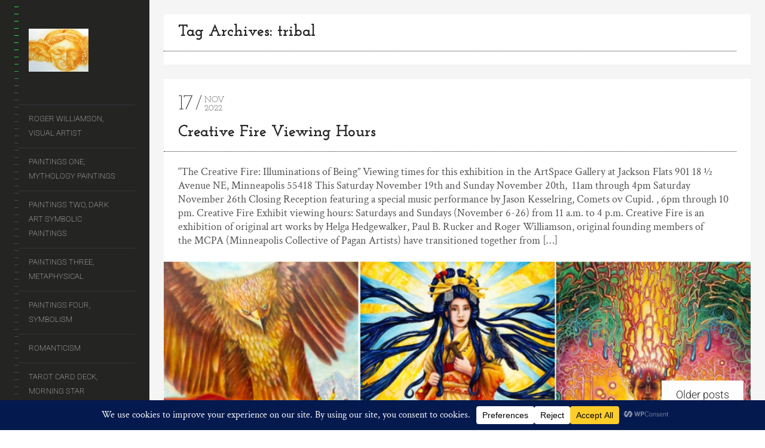

--- FILE ---
content_type: text/html; charset=UTF-8
request_url: https://rogerwilliamsonart.com/tag/tribal/
body_size: 55689
content:
<!DOCTYPE html>
<!--[if lt IE 7]>
<html class="lt-ie9 lt-ie8 lt-ie7" dir="ltr" lang="en-US" prefix="og: https://ogp.me/ns#" itemscope itemtype="http://schema.org/WebPage"> <![endif]-->
<!--[if IE 7]>
<html class="lt-ie9 lt-ie8" dir="ltr" lang="en-US" prefix="og: https://ogp.me/ns#" itemscope itemtype="http://schema.org/WebPage"> <![endif]-->
<!--[if IE 8]>
<html class="lt-ie9" dir="ltr" lang="en-US" prefix="og: https://ogp.me/ns#" itemscope itemtype="http://schema.org/WebPage"> <![endif]-->
<!--[if IE 9]>
<html class="ie9" dir="ltr" lang="en-US" prefix="og: https://ogp.me/ns#" itemscope itemtype="http://schema.org/WebPage"> <![endif]-->
<!--[if gt IE 9]><!-->
<html class="no-android-browser" dir="ltr" lang="en-US" prefix="og: https://ogp.me/ns#" itemscope itemtype="http://schema.org/WebPage"> <!--<![endif]-->
<head><meta http-equiv="content-type" content="text/html; charset=UTF-8"><script>if(navigator.userAgent.match(/MSIE|Internet Explorer/i)||navigator.userAgent.match(/Trident\/7\..*?rv:11/i)){var href=document.location.href;if(!href.match(/[?&]nowprocket/)){if(href.indexOf("?")==-1){if(href.indexOf("#")==-1){document.location.href=href+"?nowprocket=1"}else{document.location.href=href.replace("#","?nowprocket=1#")}}else{if(href.indexOf("#")==-1){document.location.href=href+"&nowprocket=1"}else{document.location.href=href.replace("#","&nowprocket=1#")}}}}</script><script>(()=>{class RocketLazyLoadScripts{constructor(){this.v="2.0.4",this.userEvents=["keydown","keyup","mousedown","mouseup","mousemove","mouseover","mouseout","touchmove","touchstart","touchend","touchcancel","wheel","click","dblclick","input"],this.attributeEvents=["onblur","onclick","oncontextmenu","ondblclick","onfocus","onmousedown","onmouseenter","onmouseleave","onmousemove","onmouseout","onmouseover","onmouseup","onmousewheel","onscroll","onsubmit"]}async t(){this.i(),this.o(),/iP(ad|hone)/.test(navigator.userAgent)&&this.h(),this.u(),this.l(this),this.m(),this.k(this),this.p(this),this._(),await Promise.all([this.R(),this.L()]),this.lastBreath=Date.now(),this.S(this),this.P(),this.D(),this.O(),this.M(),await this.C(this.delayedScripts.normal),await this.C(this.delayedScripts.defer),await this.C(this.delayedScripts.async),await this.T(),await this.F(),await this.j(),await this.A(),window.dispatchEvent(new Event("rocket-allScriptsLoaded")),this.everythingLoaded=!0,this.lastTouchEnd&&await new Promise(t=>setTimeout(t,500-Date.now()+this.lastTouchEnd)),this.I(),this.H(),this.U(),this.W()}i(){this.CSPIssue=sessionStorage.getItem("rocketCSPIssue"),document.addEventListener("securitypolicyviolation",t=>{this.CSPIssue||"script-src-elem"!==t.violatedDirective||"data"!==t.blockedURI||(this.CSPIssue=!0,sessionStorage.setItem("rocketCSPIssue",!0))},{isRocket:!0})}o(){window.addEventListener("pageshow",t=>{this.persisted=t.persisted,this.realWindowLoadedFired=!0},{isRocket:!0}),window.addEventListener("pagehide",()=>{this.onFirstUserAction=null},{isRocket:!0})}h(){let t;function e(e){t=e}window.addEventListener("touchstart",e,{isRocket:!0}),window.addEventListener("touchend",function i(o){o.changedTouches[0]&&t.changedTouches[0]&&Math.abs(o.changedTouches[0].pageX-t.changedTouches[0].pageX)<10&&Math.abs(o.changedTouches[0].pageY-t.changedTouches[0].pageY)<10&&o.timeStamp-t.timeStamp<200&&(window.removeEventListener("touchstart",e,{isRocket:!0}),window.removeEventListener("touchend",i,{isRocket:!0}),"INPUT"===o.target.tagName&&"text"===o.target.type||(o.target.dispatchEvent(new TouchEvent("touchend",{target:o.target,bubbles:!0})),o.target.dispatchEvent(new MouseEvent("mouseover",{target:o.target,bubbles:!0})),o.target.dispatchEvent(new PointerEvent("click",{target:o.target,bubbles:!0,cancelable:!0,detail:1,clientX:o.changedTouches[0].clientX,clientY:o.changedTouches[0].clientY})),event.preventDefault()))},{isRocket:!0})}q(t){this.userActionTriggered||("mousemove"!==t.type||this.firstMousemoveIgnored?"keyup"===t.type||"mouseover"===t.type||"mouseout"===t.type||(this.userActionTriggered=!0,this.onFirstUserAction&&this.onFirstUserAction()):this.firstMousemoveIgnored=!0),"click"===t.type&&t.preventDefault(),t.stopPropagation(),t.stopImmediatePropagation(),"touchstart"===this.lastEvent&&"touchend"===t.type&&(this.lastTouchEnd=Date.now()),"click"===t.type&&(this.lastTouchEnd=0),this.lastEvent=t.type,t.composedPath&&t.composedPath()[0].getRootNode()instanceof ShadowRoot&&(t.rocketTarget=t.composedPath()[0]),this.savedUserEvents.push(t)}u(){this.savedUserEvents=[],this.userEventHandler=this.q.bind(this),this.userEvents.forEach(t=>window.addEventListener(t,this.userEventHandler,{passive:!1,isRocket:!0})),document.addEventListener("visibilitychange",this.userEventHandler,{isRocket:!0})}U(){this.userEvents.forEach(t=>window.removeEventListener(t,this.userEventHandler,{passive:!1,isRocket:!0})),document.removeEventListener("visibilitychange",this.userEventHandler,{isRocket:!0}),this.savedUserEvents.forEach(t=>{(t.rocketTarget||t.target).dispatchEvent(new window[t.constructor.name](t.type,t))})}m(){const t="return false",e=Array.from(this.attributeEvents,t=>"data-rocket-"+t),i="["+this.attributeEvents.join("],[")+"]",o="[data-rocket-"+this.attributeEvents.join("],[data-rocket-")+"]",s=(e,i,o)=>{o&&o!==t&&(e.setAttribute("data-rocket-"+i,o),e["rocket"+i]=new Function("event",o),e.setAttribute(i,t))};new MutationObserver(t=>{for(const n of t)"attributes"===n.type&&(n.attributeName.startsWith("data-rocket-")||this.everythingLoaded?n.attributeName.startsWith("data-rocket-")&&this.everythingLoaded&&this.N(n.target,n.attributeName.substring(12)):s(n.target,n.attributeName,n.target.getAttribute(n.attributeName))),"childList"===n.type&&n.addedNodes.forEach(t=>{if(t.nodeType===Node.ELEMENT_NODE)if(this.everythingLoaded)for(const i of[t,...t.querySelectorAll(o)])for(const t of i.getAttributeNames())e.includes(t)&&this.N(i,t.substring(12));else for(const e of[t,...t.querySelectorAll(i)])for(const t of e.getAttributeNames())this.attributeEvents.includes(t)&&s(e,t,e.getAttribute(t))})}).observe(document,{subtree:!0,childList:!0,attributeFilter:[...this.attributeEvents,...e]})}I(){this.attributeEvents.forEach(t=>{document.querySelectorAll("[data-rocket-"+t+"]").forEach(e=>{this.N(e,t)})})}N(t,e){const i=t.getAttribute("data-rocket-"+e);i&&(t.setAttribute(e,i),t.removeAttribute("data-rocket-"+e))}k(t){Object.defineProperty(HTMLElement.prototype,"onclick",{get(){return this.rocketonclick||null},set(e){this.rocketonclick=e,this.setAttribute(t.everythingLoaded?"onclick":"data-rocket-onclick","this.rocketonclick(event)")}})}S(t){function e(e,i){let o=e[i];e[i]=null,Object.defineProperty(e,i,{get:()=>o,set(s){t.everythingLoaded?o=s:e["rocket"+i]=o=s}})}e(document,"onreadystatechange"),e(window,"onload"),e(window,"onpageshow");try{Object.defineProperty(document,"readyState",{get:()=>t.rocketReadyState,set(e){t.rocketReadyState=e},configurable:!0}),document.readyState="loading"}catch(t){console.log("WPRocket DJE readyState conflict, bypassing")}}l(t){this.originalAddEventListener=EventTarget.prototype.addEventListener,this.originalRemoveEventListener=EventTarget.prototype.removeEventListener,this.savedEventListeners=[],EventTarget.prototype.addEventListener=function(e,i,o){o&&o.isRocket||!t.B(e,this)&&!t.userEvents.includes(e)||t.B(e,this)&&!t.userActionTriggered||e.startsWith("rocket-")||t.everythingLoaded?t.originalAddEventListener.call(this,e,i,o):(t.savedEventListeners.push({target:this,remove:!1,type:e,func:i,options:o}),"mouseenter"!==e&&"mouseleave"!==e||t.originalAddEventListener.call(this,e,t.savedUserEvents.push,o))},EventTarget.prototype.removeEventListener=function(e,i,o){o&&o.isRocket||!t.B(e,this)&&!t.userEvents.includes(e)||t.B(e,this)&&!t.userActionTriggered||e.startsWith("rocket-")||t.everythingLoaded?t.originalRemoveEventListener.call(this,e,i,o):t.savedEventListeners.push({target:this,remove:!0,type:e,func:i,options:o})}}J(t,e){this.savedEventListeners=this.savedEventListeners.filter(i=>{let o=i.type,s=i.target||window;return e!==o||t!==s||(this.B(o,s)&&(i.type="rocket-"+o),this.$(i),!1)})}H(){EventTarget.prototype.addEventListener=this.originalAddEventListener,EventTarget.prototype.removeEventListener=this.originalRemoveEventListener,this.savedEventListeners.forEach(t=>this.$(t))}$(t){t.remove?this.originalRemoveEventListener.call(t.target,t.type,t.func,t.options):this.originalAddEventListener.call(t.target,t.type,t.func,t.options)}p(t){let e;function i(e){return t.everythingLoaded?e:e.split(" ").map(t=>"load"===t||t.startsWith("load.")?"rocket-jquery-load":t).join(" ")}function o(o){function s(e){const s=o.fn[e];o.fn[e]=o.fn.init.prototype[e]=function(){return this[0]===window&&t.userActionTriggered&&("string"==typeof arguments[0]||arguments[0]instanceof String?arguments[0]=i(arguments[0]):"object"==typeof arguments[0]&&Object.keys(arguments[0]).forEach(t=>{const e=arguments[0][t];delete arguments[0][t],arguments[0][i(t)]=e})),s.apply(this,arguments),this}}if(o&&o.fn&&!t.allJQueries.includes(o)){const e={DOMContentLoaded:[],"rocket-DOMContentLoaded":[]};for(const t in e)document.addEventListener(t,()=>{e[t].forEach(t=>t())},{isRocket:!0});o.fn.ready=o.fn.init.prototype.ready=function(i){function s(){parseInt(o.fn.jquery)>2?setTimeout(()=>i.bind(document)(o)):i.bind(document)(o)}return"function"==typeof i&&(t.realDomReadyFired?!t.userActionTriggered||t.fauxDomReadyFired?s():e["rocket-DOMContentLoaded"].push(s):e.DOMContentLoaded.push(s)),o([])},s("on"),s("one"),s("off"),t.allJQueries.push(o)}e=o}t.allJQueries=[],o(window.jQuery),Object.defineProperty(window,"jQuery",{get:()=>e,set(t){o(t)}})}P(){const t=new Map;document.write=document.writeln=function(e){const i=document.currentScript,o=document.createRange(),s=i.parentElement;let n=t.get(i);void 0===n&&(n=i.nextSibling,t.set(i,n));const c=document.createDocumentFragment();o.setStart(c,0),c.appendChild(o.createContextualFragment(e)),s.insertBefore(c,n)}}async R(){return new Promise(t=>{this.userActionTriggered?t():this.onFirstUserAction=t})}async L(){return new Promise(t=>{document.addEventListener("DOMContentLoaded",()=>{this.realDomReadyFired=!0,t()},{isRocket:!0})})}async j(){return this.realWindowLoadedFired?Promise.resolve():new Promise(t=>{window.addEventListener("load",t,{isRocket:!0})})}M(){this.pendingScripts=[];this.scriptsMutationObserver=new MutationObserver(t=>{for(const e of t)e.addedNodes.forEach(t=>{"SCRIPT"!==t.tagName||t.noModule||t.isWPRocket||this.pendingScripts.push({script:t,promise:new Promise(e=>{const i=()=>{const i=this.pendingScripts.findIndex(e=>e.script===t);i>=0&&this.pendingScripts.splice(i,1),e()};t.addEventListener("load",i,{isRocket:!0}),t.addEventListener("error",i,{isRocket:!0}),setTimeout(i,1e3)})})})}),this.scriptsMutationObserver.observe(document,{childList:!0,subtree:!0})}async F(){await this.X(),this.pendingScripts.length?(await this.pendingScripts[0].promise,await this.F()):this.scriptsMutationObserver.disconnect()}D(){this.delayedScripts={normal:[],async:[],defer:[]},document.querySelectorAll("script[type$=rocketlazyloadscript]").forEach(t=>{t.hasAttribute("data-rocket-src")?t.hasAttribute("async")&&!1!==t.async?this.delayedScripts.async.push(t):t.hasAttribute("defer")&&!1!==t.defer||"module"===t.getAttribute("data-rocket-type")?this.delayedScripts.defer.push(t):this.delayedScripts.normal.push(t):this.delayedScripts.normal.push(t)})}async _(){await this.L();let t=[];document.querySelectorAll("script[type$=rocketlazyloadscript][data-rocket-src]").forEach(e=>{let i=e.getAttribute("data-rocket-src");if(i&&!i.startsWith("data:")){i.startsWith("//")&&(i=location.protocol+i);try{const o=new URL(i).origin;o!==location.origin&&t.push({src:o,crossOrigin:e.crossOrigin||"module"===e.getAttribute("data-rocket-type")})}catch(t){}}}),t=[...new Map(t.map(t=>[JSON.stringify(t),t])).values()],this.Y(t,"preconnect")}async G(t){if(await this.K(),!0!==t.noModule||!("noModule"in HTMLScriptElement.prototype))return new Promise(e=>{let i;function o(){(i||t).setAttribute("data-rocket-status","executed"),e()}try{if(navigator.userAgent.includes("Firefox/")||""===navigator.vendor||this.CSPIssue)i=document.createElement("script"),[...t.attributes].forEach(t=>{let e=t.nodeName;"type"!==e&&("data-rocket-type"===e&&(e="type"),"data-rocket-src"===e&&(e="src"),i.setAttribute(e,t.nodeValue))}),t.text&&(i.text=t.text),t.nonce&&(i.nonce=t.nonce),i.hasAttribute("src")?(i.addEventListener("load",o,{isRocket:!0}),i.addEventListener("error",()=>{i.setAttribute("data-rocket-status","failed-network"),e()},{isRocket:!0}),setTimeout(()=>{i.isConnected||e()},1)):(i.text=t.text,o()),i.isWPRocket=!0,t.parentNode.replaceChild(i,t);else{const i=t.getAttribute("data-rocket-type"),s=t.getAttribute("data-rocket-src");i?(t.type=i,t.removeAttribute("data-rocket-type")):t.removeAttribute("type"),t.addEventListener("load",o,{isRocket:!0}),t.addEventListener("error",i=>{this.CSPIssue&&i.target.src.startsWith("data:")?(console.log("WPRocket: CSP fallback activated"),t.removeAttribute("src"),this.G(t).then(e)):(t.setAttribute("data-rocket-status","failed-network"),e())},{isRocket:!0}),s?(t.fetchPriority="high",t.removeAttribute("data-rocket-src"),t.src=s):t.src="data:text/javascript;base64,"+window.btoa(unescape(encodeURIComponent(t.text)))}}catch(i){t.setAttribute("data-rocket-status","failed-transform"),e()}});t.setAttribute("data-rocket-status","skipped")}async C(t){const e=t.shift();return e?(e.isConnected&&await this.G(e),this.C(t)):Promise.resolve()}O(){this.Y([...this.delayedScripts.normal,...this.delayedScripts.defer,...this.delayedScripts.async],"preload")}Y(t,e){this.trash=this.trash||[];let i=!0;var o=document.createDocumentFragment();t.forEach(t=>{const s=t.getAttribute&&t.getAttribute("data-rocket-src")||t.src;if(s&&!s.startsWith("data:")){const n=document.createElement("link");n.href=s,n.rel=e,"preconnect"!==e&&(n.as="script",n.fetchPriority=i?"high":"low"),t.getAttribute&&"module"===t.getAttribute("data-rocket-type")&&(n.crossOrigin=!0),t.crossOrigin&&(n.crossOrigin=t.crossOrigin),t.integrity&&(n.integrity=t.integrity),t.nonce&&(n.nonce=t.nonce),o.appendChild(n),this.trash.push(n),i=!1}}),document.head.appendChild(o)}W(){this.trash.forEach(t=>t.remove())}async T(){try{document.readyState="interactive"}catch(t){}this.fauxDomReadyFired=!0;try{await this.K(),this.J(document,"readystatechange"),document.dispatchEvent(new Event("rocket-readystatechange")),await this.K(),document.rocketonreadystatechange&&document.rocketonreadystatechange(),await this.K(),this.J(document,"DOMContentLoaded"),document.dispatchEvent(new Event("rocket-DOMContentLoaded")),await this.K(),this.J(window,"DOMContentLoaded"),window.dispatchEvent(new Event("rocket-DOMContentLoaded"))}catch(t){console.error(t)}}async A(){try{document.readyState="complete"}catch(t){}try{await this.K(),this.J(document,"readystatechange"),document.dispatchEvent(new Event("rocket-readystatechange")),await this.K(),document.rocketonreadystatechange&&document.rocketonreadystatechange(),await this.K(),this.J(window,"load"),window.dispatchEvent(new Event("rocket-load")),await this.K(),window.rocketonload&&window.rocketonload(),await this.K(),this.allJQueries.forEach(t=>t(window).trigger("rocket-jquery-load")),await this.K(),this.J(window,"pageshow");const t=new Event("rocket-pageshow");t.persisted=this.persisted,window.dispatchEvent(t),await this.K(),window.rocketonpageshow&&window.rocketonpageshow({persisted:this.persisted})}catch(t){console.error(t)}}async K(){Date.now()-this.lastBreath>45&&(await this.X(),this.lastBreath=Date.now())}async X(){return document.hidden?new Promise(t=>setTimeout(t)):new Promise(t=>requestAnimationFrame(t))}B(t,e){return e===document&&"readystatechange"===t||(e===document&&"DOMContentLoaded"===t||(e===window&&"DOMContentLoaded"===t||(e===window&&"load"===t||e===window&&"pageshow"===t)))}static run(){(new RocketLazyLoadScripts).t()}}RocketLazyLoadScripts.run()})();</script>

<meta name="viewport" content="width=device-width, initial-scale=1">
<link rel="profile" href="http://gmpg.org/xfn/11">

<link rel="pingback" href="https://rogerwilliamsonart.com/xmlrpc.php">
<meta http-equiv="X-UA-Compatible" content="IE=edge, chrome=1">

<meta name="HandheldFriendly" content="True">
<meta name="apple-touch-fullscreen" content="yes" />
<meta name="MobileOptimized" content="320">
<link rel="pingback" href="https://rogerwilliamsonart.com/xmlrpc.php">

<link href="https://fonts.gstatic.com" rel="preconnect" crossorigin><title>tribal | Roger Williamson Art</title>
<link data-rocket-preload as="style" href="https://fonts.googleapis.com/css2?family=Josefin%20Slab:ital,wght@0,100;0,200;0,300;0,400;0,500;0,600;0,700;1,100;1,200;1,300;1,400;1,500;1,600;1,700&#038;family=Crimson%20Text:ital,wght@0,400;0,600;0,700;1,400;1,600;1,700&#038;family=Roboto:ital,wght@0,100;0,300;0,400;0,500;0,700;0,900;1,100;1,300;1,400;1,500;1,700;1,900&#038;display=swap" rel="preload">
<link data-rocket-preload as="style" href="https://fonts.googleapis.com/css?family=Roboto%3A300%2C500%2C300italic%2C500italic%7COpen%20Sans%3A300%2C400%2C700%2C300italic%2C400italic%2C700italic%7CJosefin%20Slab%3A400%2C600%2C700%7CCrimson%20Text%3A400%2C400italic&#038;display=swap" rel="preload">
<link href="https://fonts.googleapis.com/css2?family=Josefin%20Slab:ital,wght@0,100;0,200;0,300;0,400;0,500;0,600;0,700;1,100;1,200;1,300;1,400;1,500;1,600;1,700&#038;family=Crimson%20Text:ital,wght@0,400;0,600;0,700;1,400;1,600;1,700&#038;family=Roboto:ital,wght@0,100;0,300;0,400;0,500;0,700;0,900;1,100;1,300;1,400;1,500;1,700;1,900&#038;display=swap" media="print" onload="this.media=&#039;all&#039;" rel="stylesheet">
<link href="https://fonts.googleapis.com/css?family=Roboto%3A300%2C500%2C300italic%2C500italic%7COpen%20Sans%3A300%2C400%2C700%2C300italic%2C400italic%2C700italic%7CJosefin%20Slab%3A400%2C600%2C700%7CCrimson%20Text%3A400%2C400italic&#038;display=swap" media="print" onload="this.media=&#039;all&#039;" rel="stylesheet">
<style id="wpr-usedcss">img:is([sizes=auto i],[sizes^="auto," i]){contain-intrinsic-size:3000px 1500px}@font-face{font-family:'Crimson Text';font-style:italic;font-weight:400;font-display:swap;src:url(https://fonts.gstatic.com/s/crimsontext/v19/wlpogwHKFkZgtmSR3NB0oRJfajhRK_Y.woff2) format('woff2');unicode-range:U+0000-00FF,U+0131,U+0152-0153,U+02BB-02BC,U+02C6,U+02DA,U+02DC,U+0304,U+0308,U+0329,U+2000-206F,U+20AC,U+2122,U+2191,U+2193,U+2212,U+2215,U+FEFF,U+FFFD}@font-face{font-family:'Crimson Text';font-style:normal;font-weight:400;font-display:swap;src:url(https://fonts.gstatic.com/s/crimsontext/v19/wlp2gwHKFkZgtmSR3NB0oRJfbwhT.woff2) format('woff2');unicode-range:U+0000-00FF,U+0131,U+0152-0153,U+02BB-02BC,U+02C6,U+02DA,U+02DC,U+0304,U+0308,U+0329,U+2000-206F,U+20AC,U+2122,U+2191,U+2193,U+2212,U+2215,U+FEFF,U+FFFD}@font-face{font-family:'Josefin Slab';font-style:normal;font-weight:100;font-display:swap;src:url(https://fonts.gstatic.com/s/josefinslab/v29/lW-5wjwOK3Ps5GSJlNNkMalnqg6v.woff2) format('woff2');unicode-range:U+0000-00FF,U+0131,U+0152-0153,U+02BB-02BC,U+02C6,U+02DA,U+02DC,U+0304,U+0308,U+0329,U+2000-206F,U+20AC,U+2122,U+2191,U+2193,U+2212,U+2215,U+FEFF,U+FFFD}@font-face{font-family:'Josefin Slab';font-style:normal;font-weight:200;font-display:swap;src:url(https://fonts.gstatic.com/s/josefinslab/v29/lW-5wjwOK3Ps5GSJlNNkMalnqg6v.woff2) format('woff2');unicode-range:U+0000-00FF,U+0131,U+0152-0153,U+02BB-02BC,U+02C6,U+02DA,U+02DC,U+0304,U+0308,U+0329,U+2000-206F,U+20AC,U+2122,U+2191,U+2193,U+2212,U+2215,U+FEFF,U+FFFD}@font-face{font-family:'Josefin Slab';font-style:normal;font-weight:300;font-display:swap;src:url(https://fonts.gstatic.com/s/josefinslab/v29/lW-5wjwOK3Ps5GSJlNNkMalnqg6v.woff2) format('woff2');unicode-range:U+0000-00FF,U+0131,U+0152-0153,U+02BB-02BC,U+02C6,U+02DA,U+02DC,U+0304,U+0308,U+0329,U+2000-206F,U+20AC,U+2122,U+2191,U+2193,U+2212,U+2215,U+FEFF,U+FFFD}@font-face{font-family:'Josefin Slab';font-style:normal;font-weight:400;font-display:swap;src:url(https://fonts.gstatic.com/s/josefinslab/v29/lW-5wjwOK3Ps5GSJlNNkMalnqg6v.woff2) format('woff2');unicode-range:U+0000-00FF,U+0131,U+0152-0153,U+02BB-02BC,U+02C6,U+02DA,U+02DC,U+0304,U+0308,U+0329,U+2000-206F,U+20AC,U+2122,U+2191,U+2193,U+2212,U+2215,U+FEFF,U+FFFD}@font-face{font-family:'Josefin Slab';font-style:normal;font-weight:500;font-display:swap;src:url(https://fonts.gstatic.com/s/josefinslab/v29/lW-5wjwOK3Ps5GSJlNNkMalnqg6v.woff2) format('woff2');unicode-range:U+0000-00FF,U+0131,U+0152-0153,U+02BB-02BC,U+02C6,U+02DA,U+02DC,U+0304,U+0308,U+0329,U+2000-206F,U+20AC,U+2122,U+2191,U+2193,U+2212,U+2215,U+FEFF,U+FFFD}@font-face{font-family:'Josefin Slab';font-style:normal;font-weight:600;font-display:swap;src:url(https://fonts.gstatic.com/s/josefinslab/v29/lW-5wjwOK3Ps5GSJlNNkMalnqg6v.woff2) format('woff2');unicode-range:U+0000-00FF,U+0131,U+0152-0153,U+02BB-02BC,U+02C6,U+02DA,U+02DC,U+0304,U+0308,U+0329,U+2000-206F,U+20AC,U+2122,U+2191,U+2193,U+2212,U+2215,U+FEFF,U+FFFD}@font-face{font-family:'Josefin Slab';font-style:normal;font-weight:700;font-display:swap;src:url(https://fonts.gstatic.com/s/josefinslab/v29/lW-5wjwOK3Ps5GSJlNNkMalnqg6v.woff2) format('woff2');unicode-range:U+0000-00FF,U+0131,U+0152-0153,U+02BB-02BC,U+02C6,U+02DA,U+02DC,U+0304,U+0308,U+0329,U+2000-206F,U+20AC,U+2122,U+2191,U+2193,U+2212,U+2215,U+FEFF,U+FFFD}@font-face{font-family:Roboto;font-style:italic;font-weight:100;font-stretch:100%;font-display:swap;src:url(https://fonts.gstatic.com/s/roboto/v50/KFO5CnqEu92Fr1Mu53ZEC9_Vu3r1gIhOszmkBnka.woff2) format('woff2');unicode-range:U+0000-00FF,U+0131,U+0152-0153,U+02BB-02BC,U+02C6,U+02DA,U+02DC,U+0304,U+0308,U+0329,U+2000-206F,U+20AC,U+2122,U+2191,U+2193,U+2212,U+2215,U+FEFF,U+FFFD}@font-face{font-family:Roboto;font-style:italic;font-weight:300;font-stretch:100%;font-display:swap;src:url(https://fonts.gstatic.com/s/roboto/v50/KFO5CnqEu92Fr1Mu53ZEC9_Vu3r1gIhOszmkBnka.woff2) format('woff2');unicode-range:U+0000-00FF,U+0131,U+0152-0153,U+02BB-02BC,U+02C6,U+02DA,U+02DC,U+0304,U+0308,U+0329,U+2000-206F,U+20AC,U+2122,U+2191,U+2193,U+2212,U+2215,U+FEFF,U+FFFD}@font-face{font-family:Roboto;font-style:italic;font-weight:400;font-stretch:100%;font-display:swap;src:url(https://fonts.gstatic.com/s/roboto/v50/KFO5CnqEu92Fr1Mu53ZEC9_Vu3r1gIhOszmkBnka.woff2) format('woff2');unicode-range:U+0000-00FF,U+0131,U+0152-0153,U+02BB-02BC,U+02C6,U+02DA,U+02DC,U+0304,U+0308,U+0329,U+2000-206F,U+20AC,U+2122,U+2191,U+2193,U+2212,U+2215,U+FEFF,U+FFFD}@font-face{font-family:Roboto;font-style:italic;font-weight:500;font-stretch:100%;font-display:swap;src:url(https://fonts.gstatic.com/s/roboto/v50/KFO5CnqEu92Fr1Mu53ZEC9_Vu3r1gIhOszmkBnka.woff2) format('woff2');unicode-range:U+0000-00FF,U+0131,U+0152-0153,U+02BB-02BC,U+02C6,U+02DA,U+02DC,U+0304,U+0308,U+0329,U+2000-206F,U+20AC,U+2122,U+2191,U+2193,U+2212,U+2215,U+FEFF,U+FFFD}@font-face{font-family:Roboto;font-style:italic;font-weight:700;font-stretch:100%;font-display:swap;src:url(https://fonts.gstatic.com/s/roboto/v50/KFO5CnqEu92Fr1Mu53ZEC9_Vu3r1gIhOszmkBnka.woff2) format('woff2');unicode-range:U+0000-00FF,U+0131,U+0152-0153,U+02BB-02BC,U+02C6,U+02DA,U+02DC,U+0304,U+0308,U+0329,U+2000-206F,U+20AC,U+2122,U+2191,U+2193,U+2212,U+2215,U+FEFF,U+FFFD}@font-face{font-family:Roboto;font-style:italic;font-weight:900;font-stretch:100%;font-display:swap;src:url(https://fonts.gstatic.com/s/roboto/v50/KFO5CnqEu92Fr1Mu53ZEC9_Vu3r1gIhOszmkBnka.woff2) format('woff2');unicode-range:U+0000-00FF,U+0131,U+0152-0153,U+02BB-02BC,U+02C6,U+02DA,U+02DC,U+0304,U+0308,U+0329,U+2000-206F,U+20AC,U+2122,U+2191,U+2193,U+2212,U+2215,U+FEFF,U+FFFD}@font-face{font-family:Roboto;font-style:normal;font-weight:100;font-stretch:100%;font-display:swap;src:url(https://fonts.gstatic.com/s/roboto/v50/KFO7CnqEu92Fr1ME7kSn66aGLdTylUAMa3yUBA.woff2) format('woff2');unicode-range:U+0000-00FF,U+0131,U+0152-0153,U+02BB-02BC,U+02C6,U+02DA,U+02DC,U+0304,U+0308,U+0329,U+2000-206F,U+20AC,U+2122,U+2191,U+2193,U+2212,U+2215,U+FEFF,U+FFFD}@font-face{font-family:Roboto;font-style:normal;font-weight:300;font-stretch:100%;font-display:swap;src:url(https://fonts.gstatic.com/s/roboto/v50/KFO7CnqEu92Fr1ME7kSn66aGLdTylUAMa3yUBA.woff2) format('woff2');unicode-range:U+0000-00FF,U+0131,U+0152-0153,U+02BB-02BC,U+02C6,U+02DA,U+02DC,U+0304,U+0308,U+0329,U+2000-206F,U+20AC,U+2122,U+2191,U+2193,U+2212,U+2215,U+FEFF,U+FFFD}@font-face{font-family:Roboto;font-style:normal;font-weight:400;font-stretch:100%;font-display:swap;src:url(https://fonts.gstatic.com/s/roboto/v50/KFO7CnqEu92Fr1ME7kSn66aGLdTylUAMa3yUBA.woff2) format('woff2');unicode-range:U+0000-00FF,U+0131,U+0152-0153,U+02BB-02BC,U+02C6,U+02DA,U+02DC,U+0304,U+0308,U+0329,U+2000-206F,U+20AC,U+2122,U+2191,U+2193,U+2212,U+2215,U+FEFF,U+FFFD}@font-face{font-family:Roboto;font-style:normal;font-weight:500;font-stretch:100%;font-display:swap;src:url(https://fonts.gstatic.com/s/roboto/v50/KFO7CnqEu92Fr1ME7kSn66aGLdTylUAMa3yUBA.woff2) format('woff2');unicode-range:U+0000-00FF,U+0131,U+0152-0153,U+02BB-02BC,U+02C6,U+02DA,U+02DC,U+0304,U+0308,U+0329,U+2000-206F,U+20AC,U+2122,U+2191,U+2193,U+2212,U+2215,U+FEFF,U+FFFD}@font-face{font-family:Roboto;font-style:normal;font-weight:700;font-stretch:100%;font-display:swap;src:url(https://fonts.gstatic.com/s/roboto/v50/KFO7CnqEu92Fr1ME7kSn66aGLdTylUAMa3yUBA.woff2) format('woff2');unicode-range:U+0000-00FF,U+0131,U+0152-0153,U+02BB-02BC,U+02C6,U+02DA,U+02DC,U+0304,U+0308,U+0329,U+2000-206F,U+20AC,U+2122,U+2191,U+2193,U+2212,U+2215,U+FEFF,U+FFFD}@font-face{font-family:Roboto;font-style:normal;font-weight:900;font-stretch:100%;font-display:swap;src:url(https://fonts.gstatic.com/s/roboto/v50/KFO7CnqEu92Fr1ME7kSn66aGLdTylUAMa3yUBA.woff2) format('woff2');unicode-range:U+0000-00FF,U+0131,U+0152-0153,U+02BB-02BC,U+02C6,U+02DA,U+02DC,U+0304,U+0308,U+0329,U+2000-206F,U+20AC,U+2122,U+2191,U+2193,U+2212,U+2215,U+FEFF,U+FFFD}@font-face{font-display:swap;font-family:'Crimson Text';font-style:italic;font-weight:400;src:url(https://fonts.gstatic.com/s/crimsontext/v19/wlpogwHKFkZgtmSR3NB0oRJfajhRK_Y.woff2) format('woff2');unicode-range:U+0000-00FF,U+0131,U+0152-0153,U+02BB-02BC,U+02C6,U+02DA,U+02DC,U+0304,U+0308,U+0329,U+2000-206F,U+20AC,U+2122,U+2191,U+2193,U+2212,U+2215,U+FEFF,U+FFFD}@font-face{font-display:swap;font-family:'Crimson Text';font-style:normal;font-weight:400;src:url(https://fonts.gstatic.com/s/crimsontext/v19/wlp2gwHKFkZgtmSR3NB0oRJfbwhT.woff2) format('woff2');unicode-range:U+0000-00FF,U+0131,U+0152-0153,U+02BB-02BC,U+02C6,U+02DA,U+02DC,U+0304,U+0308,U+0329,U+2000-206F,U+20AC,U+2122,U+2191,U+2193,U+2212,U+2215,U+FEFF,U+FFFD}@font-face{font-display:swap;font-family:'Josefin Slab';font-style:normal;font-weight:400;src:url(https://fonts.gstatic.com/s/josefinslab/v29/lW-5wjwOK3Ps5GSJlNNkMalnqg6v.woff2) format('woff2');unicode-range:U+0000-00FF,U+0131,U+0152-0153,U+02BB-02BC,U+02C6,U+02DA,U+02DC,U+0304,U+0308,U+0329,U+2000-206F,U+20AC,U+2122,U+2191,U+2193,U+2212,U+2215,U+FEFF,U+FFFD}@font-face{font-display:swap;font-family:'Josefin Slab';font-style:normal;font-weight:600;src:url(https://fonts.gstatic.com/s/josefinslab/v29/lW-5wjwOK3Ps5GSJlNNkMalnqg6v.woff2) format('woff2');unicode-range:U+0000-00FF,U+0131,U+0152-0153,U+02BB-02BC,U+02C6,U+02DA,U+02DC,U+0304,U+0308,U+0329,U+2000-206F,U+20AC,U+2122,U+2191,U+2193,U+2212,U+2215,U+FEFF,U+FFFD}@font-face{font-display:swap;font-family:'Josefin Slab';font-style:normal;font-weight:700;src:url(https://fonts.gstatic.com/s/josefinslab/v29/lW-5wjwOK3Ps5GSJlNNkMalnqg6v.woff2) format('woff2');unicode-range:U+0000-00FF,U+0131,U+0152-0153,U+02BB-02BC,U+02C6,U+02DA,U+02DC,U+0304,U+0308,U+0329,U+2000-206F,U+20AC,U+2122,U+2191,U+2193,U+2212,U+2215,U+FEFF,U+FFFD}@font-face{font-display:swap;font-family:'Open Sans';font-style:normal;font-weight:300;font-stretch:100%;src:url(https://fonts.gstatic.com/s/opensans/v44/memvYaGs126MiZpBA-UvWbX2vVnXBbObj2OVTS-muw.woff2) format('woff2');unicode-range:U+0000-00FF,U+0131,U+0152-0153,U+02BB-02BC,U+02C6,U+02DA,U+02DC,U+0304,U+0308,U+0329,U+2000-206F,U+20AC,U+2122,U+2191,U+2193,U+2212,U+2215,U+FEFF,U+FFFD}@font-face{font-display:swap;font-family:'Open Sans';font-style:normal;font-weight:400;font-stretch:100%;src:url(https://fonts.gstatic.com/s/opensans/v44/memvYaGs126MiZpBA-UvWbX2vVnXBbObj2OVTS-muw.woff2) format('woff2');unicode-range:U+0000-00FF,U+0131,U+0152-0153,U+02BB-02BC,U+02C6,U+02DA,U+02DC,U+0304,U+0308,U+0329,U+2000-206F,U+20AC,U+2122,U+2191,U+2193,U+2212,U+2215,U+FEFF,U+FFFD}@font-face{font-display:swap;font-family:'Open Sans';font-style:normal;font-weight:700;font-stretch:100%;src:url(https://fonts.gstatic.com/s/opensans/v44/memvYaGs126MiZpBA-UvWbX2vVnXBbObj2OVTS-muw.woff2) format('woff2');unicode-range:U+0000-00FF,U+0131,U+0152-0153,U+02BB-02BC,U+02C6,U+02DA,U+02DC,U+0304,U+0308,U+0329,U+2000-206F,U+20AC,U+2122,U+2191,U+2193,U+2212,U+2215,U+FEFF,U+FFFD}@font-face{font-display:swap;font-family:Roboto;font-style:italic;font-weight:300;font-stretch:100%;src:url(https://fonts.gstatic.com/s/roboto/v50/KFO5CnqEu92Fr1Mu53ZEC9_Vu3r1gIhOszmkBnka.woff2) format('woff2');unicode-range:U+0000-00FF,U+0131,U+0152-0153,U+02BB-02BC,U+02C6,U+02DA,U+02DC,U+0304,U+0308,U+0329,U+2000-206F,U+20AC,U+2122,U+2191,U+2193,U+2212,U+2215,U+FEFF,U+FFFD}@font-face{font-display:swap;font-family:Roboto;font-style:italic;font-weight:500;font-stretch:100%;src:url(https://fonts.gstatic.com/s/roboto/v50/KFO5CnqEu92Fr1Mu53ZEC9_Vu3r1gIhOszmkBnka.woff2) format('woff2');unicode-range:U+0000-00FF,U+0131,U+0152-0153,U+02BB-02BC,U+02C6,U+02DA,U+02DC,U+0304,U+0308,U+0329,U+2000-206F,U+20AC,U+2122,U+2191,U+2193,U+2212,U+2215,U+FEFF,U+FFFD}@font-face{font-display:swap;font-family:Roboto;font-style:normal;font-weight:300;font-stretch:100%;src:url(https://fonts.gstatic.com/s/roboto/v50/KFO7CnqEu92Fr1ME7kSn66aGLdTylUAMa3yUBA.woff2) format('woff2');unicode-range:U+0000-00FF,U+0131,U+0152-0153,U+02BB-02BC,U+02C6,U+02DA,U+02DC,U+0304,U+0308,U+0329,U+2000-206F,U+20AC,U+2122,U+2191,U+2193,U+2212,U+2215,U+FEFF,U+FFFD}@font-face{font-display:swap;font-family:Roboto;font-style:normal;font-weight:500;font-stretch:100%;src:url(https://fonts.gstatic.com/s/roboto/v50/KFO7CnqEu92Fr1ME7kSn66aGLdTylUAMa3yUBA.woff2) format('woff2');unicode-range:U+0000-00FF,U+0131,U+0152-0153,U+02BB-02BC,U+02C6,U+02DA,U+02DC,U+0304,U+0308,U+0329,U+2000-206F,U+20AC,U+2122,U+2191,U+2193,U+2212,U+2215,U+FEFF,U+FFFD}[hidden],template{display:none}html{font-family:sans-serif;-ms-text-size-adjust:100%;-webkit-text-size-adjust:100%}a{background:0 0}.icon,[class*=' icon-'],[class^=icon-]{-moz-osx-font-smoothing:grayscale;-webkit-font-smoothing:antialiased;display:inline-block;font-style:normal;font-variant:normal;text-rendering:auto;line-height:1}.icon-folder-open:before{content:"\f07c"}@font-face{font-display:swap;font-family:'Font Awesome 5 Free';font-style:normal;font-weight:900;src:url("https://rogerwilliamsonart.com/wp-content/themes/lens/assets/fonts/icon-fonts/fontawesome/fa-solid-900.eot");src:url("https://rogerwilliamsonart.com/wp-content/themes/lens/assets/fonts/icon-fonts/fontawesome/fa-solid-900.eot?#iefix") format("embedded-opentype"),url("https://rogerwilliamsonart.com/wp-content/themes/lens/assets/fonts/icon-fonts/fontawesome/fa-solid-900.woff2") format("woff2"),url("https://rogerwilliamsonart.com/wp-content/themes/lens/assets/fonts/icon-fonts/fontawesome/fa-solid-900.woff") format("woff"),url("https://rogerwilliamsonart.com/wp-content/themes/lens/assets/fonts/icon-fonts/fontawesome/fa-solid-900.ttf") format("truetype"),url("https://rogerwilliamsonart.com/wp-content/themes/lens/assets/fonts/icon-fonts/fontawesome/fa-solid-900.svg#fontawesome") format("svg")}[class*=' icon-'],[class^=icon-]{font-family:'Font Awesome 5 Free';font-weight:900}@font-face{font-display:swap;font-family:entypo;src:url("https://rogerwilliamsonart.com/wp-content/themes/lens/assets/fonts/icon-fonts/entypo2/entypo.eot");src:url("https://rogerwilliamsonart.com/wp-content/themes/lens/assets/fonts/icon-fonts/entypo2/entypo.eot?#iefix") format("embedded-opentype"),url("https://rogerwilliamsonart.com/wp-content/themes/lens/assets/fonts/icon-fonts/entypo2/entypo.woff") format("woff"),url("https://rogerwilliamsonart.com/wp-content/themes/lens/assets/fonts/icon-fonts/entypo2/entypo.ttf") format("truetype"),url("https://rogerwilliamsonart.com/wp-content/themes/lens/assets/fonts/icon-fonts/entypo2/entypo.svg#entypo") format("svg");font-weight:400;font-style:normal}[class*=" icon-e-"]:before,[class^=icon-e-]:before{font-family:entypo;font-style:normal;font-weight:400;speak:none;display:inline-block;text-decoration:inherit;width:1em;margin-right:.2em;text-align:center;font-variant:normal;text-transform:none;line-height:1em;margin-left:.2em}.icon-e-heart:before{content:"\2665"}article,aside,details,figcaption,figure,footer,header,hgroup,main,nav,section,summary{display:block}audio,canvas,video{display:inline-block}audio:not([controls]){display:none;height:0}[hidden]{display:none}html{font-family:sans-serif;-webkit-text-size-adjust:100%;-ms-text-size-adjust:100%}body{margin:0}a:focus{outline:dotted thin}a:active,a:hover{outline:0}h1{font-size:2em;margin:.67em 0}abbr[title]{border-bottom:1px dotted}hr{box-sizing:content-box;height:0}mark{background:#ff0;color:#000}code,samp{font-family:monospace,serif;font-size:1em}img{border:0}svg:not(:root){overflow:hidden}figure{margin:0}fieldset{border:1px solid silver;margin:0 2px;padding:.35em .625em .75em}legend{border:0;padding:0}button,input,select,textarea{font-family:inherit;font-size:100%;margin:0}button,input{line-height:normal}button,select{text-transform:none}button,html input[type=button],input[type=reset],input[type=submit]{-webkit-appearance:button;cursor:pointer}button[disabled],html input[disabled]{cursor:default}input[type=checkbox],input[type=radio]{box-sizing:border-box;padding:0}input[type=search]{-webkit-appearance:textfield;box-sizing:content-box}input[type=search]::-webkit-search-cancel-button,input[type=search]::-webkit-search-decoration{-webkit-appearance:none}button::-moz-focus-inner,input::-moz-focus-inner{border:0;padding:0}textarea{overflow:auto;vertical-align:top}table{border-collapse:collapse;border-spacing:0}*,:after,:before{box-sizing:border-box}caption,dl,fieldset,form,h1,h2,h3,h4,h5,hr,legend,p,table,th,ul{margin:0;padding:0}abbr[title]{cursor:help}img{font-style:italic}button,input,label,option,select,textarea{cursor:pointer}textarea:active,textarea:focus{cursor:text;outline:0}.cf:after,.content:after,.entry__likes:after,.entry__wrap:after,.image_item-categories:after,.image_item-like-box:after,.masonry:after,.masonry__item .article-timestamp:after,.masonry__pagination:after,.matrix:after,.media:after,.mosaic:after,.mosaic__pagination:after,.nav:after,.pixcode--tabs__nav:after,.site-navigation:after,.site-navigation__sub-menu:after,.sticky-button ul:after,.widget ul:after,li.comment:after{content:"";display:table;clear:both}.media,address,dl,fieldset,figure,h1,h2,h3,h4,h5,hgroup,p,table,ul{margin-bottom:24px;margin-bottom:1.33333rem}hr{margin-bottom:22px;margin-bottom:1.22222rem}ul{margin-left:24px;margin-left:1.33333rem}html{font:1.125em/1.33333 "Crimson Text",sans-serif;overflow-y:scroll;min-height:100%}h1{font-size:48px;font-size:2.66667rem;line-height:1.0001}h2{font-size:36px;font-size:2rem;line-height:1.0001}.masonry__item .entry__title,h3{font-size:27px;font-size:1.5rem;line-height:1.33343}h4{font-size:20px;font-size:1.11111rem;line-height:1.2001}h5{font-size:15px;font-size:.83333rem;line-height:1.6001}.masonry__item hgroup .entry__title,hgroup .masonry__item .entry__title,hgroup h1,hgroup h2,hgroup h3,hgroup h4,hgroup h5{margin-bottom:0}.source{display:block;text-indent:0}.source:before{content:"\2014"}img{max-width:100%}img[height],img[width]{max-width:none}figure>img{display:block}li>ul{margin-bottom:0}table{width:100%}th{padding:6px;text-align:left}@media screen and (min-width:480px){th{padding:12px}}[colspan]{text-align:center}[colspan="1"]{text-align:left}[rowspan]{vertical-align:middle}[rowspan="1"]{vertical-align:top}fieldset{padding:24px}.label,label{display:block}.additional{display:block;font-weight:400}.grid{margin-left:-24px;list-style:none;margin-bottom:0}.grid>.grid{margin-left:0}.flexbox{display:table;width:100%}html.flexbox{display:block;width:auto}.image_item-categories,.nav,.pixcode--tabs__nav,.site-navigation,.site-navigation__sub-menu,.sticky-button ul,.widget ul{list-style:none;margin-left:0}.image_item-categories>li,.image_item-categories>li>a,.nav>li,.nav>li>a,.pixcode--tabs__nav>li,.pixcode--tabs__nav>li>a,.site-navigation>li,.site-navigation>li>a,.site-navigation__sub-menu>li,.site-navigation__sub-menu>li>a,.sticky-button ul>li,.sticky-button ul>li>a,.widget ul>li,.widget ul>li>a{display:inline-block;zoom:1}.site-navigation>li,.site-navigation__sub-menu>li,.sticky-button ul>li{display:list-item}.site-navigation>li>a,.site-navigation__sub-menu>li>a,.sticky-button ul>li>a{display:block}.options{line-height:1;letter-spacing:-.31em;word-spacing:-0.43em;white-space:nowrap}.options>li{letter-spacing:normal;word-spacing:normal}.options>li>a{padding:12px;padding:.66667rem}.options>li>a{border:0 solid #ccc;border-width:1px;border-left-width:0}.options>li:first-child>a{border-left-width:1px;border-top-left-radius:4px;border-bottom-left-radius:4px}.options>li:last-child>a{border-top-right-radius:4px;border-bottom-right-radius:4px}.breadcrumb>li+li:before{content:"\00A0" "\00BB" "\00A0"}.media{display:block}.matrix,.matrix>li{border:0 solid #ccc}.matrix{list-style:none;margin-left:0;border-top-width:1px}.matrix>li{border-bottom-width:1px;padding:12px}.matrix{border-left-width:1px}.matrix>li{float:left;border-right-width:1px}.split{text-align:right;list-style:none;margin-left:0}.icon{display:inline-block;line-height:1;position:relative;vertical-align:middle;zoom:1;font-style:normal;font-weight:400;text-align:center}.icon{font-size:16px;width:1em;height:1em}.icon:before{content:attr(data-icon)}.span-3{width:25%}.image_item-categories{width:50%}.mosaic__item{width:100%}@media only screen and (min-width:901px){.mosaic__item{width:50%}}@media only screen and (min-width:1201px){.mosaic__item{width:33.33333%}}@media only screen and (min-width:1881px){.mosaic__item{width:25%}}.column,.columns,.image_item-categories{float:left;border-left:0 solid transparent;border-left-width:24px;border-left-width:1.5rem;min-height:1px;position:relative}.text--right{text-align:right!important}.push{margin:24px!important}.hard{padding:0!important}.muted{opacity:.5!important}.accessibility{border:0!important;clip:rect(0 0 0 0)!important;height:1px!important;margin:-1px!important;overflow:hidden!important;padding:0!important;position:absolute!important;width:1px!important}.royalSlider{width:600px;height:400px;position:relative;direction:ltr}.royalSlider>*{float:left}.rsWebkit3d .rsSlide{-webkit-transform:translateZ(0)}.rsWebkit3d .rsABlock,.rsWebkit3d .rsContainer,.rsWebkit3d .rsPreloader,.rsWebkit3d .rsSlide,.rsWebkit3d .rsThumbs,.rsWebkit3d img{-webkit-backface-visibility:hidden}.rsFade.rsWebkit3d .rsContainer,.rsFade.rsWebkit3d .rsSlide,.rsFade.rsWebkit3d img{-webkit-transform:none}.rsContainer{position:relative;width:100%;height:100%;-webkit-tap-highlight-color:transparent}.rsHidden{opacity:0;visibility:hidden;transition:visibility 0s linear .3s,opacity .3s linear}.royalSlider.rsFullscreen{position:fixed!important;height:auto!important;width:auto!important;margin:0!important;padding:0!important;z-index:2147483647!important;top:0!important;left:0!important;bottom:0!important;right:0!important}.rsSlide{position:absolute;left:0;top:0;display:block;overflow:hidden;height:100%;width:100%}.royalSlider.rsAutoHeight,.rsAutoHeight .rsSlide{height:auto}.rsPreloader{position:absolute;z-index:0}.rsNavItem{-webkit-tap-highlight-color:rgba(0,0,0,.25)}.rsThumbs{cursor:pointer;position:relative;overflow:hidden;float:left;z-index:22}.rsThumbs{-webkit-tap-highlight-color:transparent;-webkit-tap-highlight-color:transparent}.rsVideoContainer{width:auto;height:auto;line-height:0;position:relative}.rsVideoFrameHolder{position:absolute;left:0;top:0;background:#141414;opacity:0;-webkit-transition:.3s}.rsVideoFrameHolder.rsVideoActive{opacity:1}.rsVideoContainer embed,.rsVideoContainer iframe,.rsVideoContainer video{position:absolute;z-index:50;left:0;top:0;width:100%;height:100%}.rsVideoContainer.rsIOSVideo embed,.rsVideoContainer.rsIOSVideo iframe,.rsVideoContainer.rsIOSVideo video{box-sizing:border-box;padding-right:44px}.rsPlayBtnIcon{width:64px;display:block;height:64px;margin-top:-32px;margin-left:-32px;border-radius:4px;transition:.3s;background:var(--wpr-bg-6ae02edb-7bd6-4390-9a0c-8d4dff4383cf) 0 -32px no-repeat;background-color:#000;background-color:rgba(0,0,0,.75)}.rsPlayBtn:hover .rsPlayBtnIcon{background-color:rgba(0,0,0,.9)}.rsCloseVideoBtn{right:0;top:0;width:44px;height:44px;z-index:500;position:absolute;cursor:pointer;-webkit-backface-visibility:hidden;-webkit-transform:translateZ(0)}.rsCloseVideoIcn{margin:6px;width:32px;height:32px;background:var(--wpr-bg-4928fbfa-71d7-45d6-9f2a-7255b71f4fab) -64px 0;background-color:#000;background-color:rgba(0,0,0,.75)}.rsCloseVideoIcn:hover{background-color:rgba(0,0,0,.9)}.rsABlock{left:0;top:0;position:absolute;z-index:15}img.rsImg{max-width:none}.grab-cursor{cursor:url("https://rogerwilliamsonart.com/wp-content/themes/lens/assets/img/grab.png") 8 8,move}.grabbing-cursor{cursor:url("https://rogerwilliamsonart.com/wp-content/themes/lens/assets/img/grabbing.png") 8 8,move}.rsNoDrag{cursor:auto}.rsArrowLeft{border-left:1px solid #807f7d;-webkit-transform:rotate(45deg);transform:rotate(45deg);right:12px;right:.66667rem}.rsArrowRight{border-right:1px solid #807f7d;-webkit-transform:rotate(-45deg);transform:rotate(-45deg);right:0}.rsNavSelected{width:.4rem;height:.4rem;position:relative;top:.05rem;left:.05rem;background-color:#fffc00}.rsVideoPlaying .rsVideoContainer{position:static}.rsPreloader{width:36px;height:36px;background:url("https://rogerwilliamsonart.com/wp-content/themes/lens/assets/img/preloader.gif") top left no-repeat;position:absolute;top:50%;left:50%;margin-top:-18px;margin-left:-18px;opacity:1;-webkit-transform:translate3d(0,0,0);transform:translate3d(0,0,0);transition:opacity 3s ease-in-out}.single-gallery-fullscreen .rsPreloader{background:var(--wpr-bg-c010d443-8185-4301-b511-391944efae3f) top left no-repeat}.mfp-bg{top:0;left:0;width:100%;height:100%;z-index:1042;overflow:hidden;position:absolute;background:#0b0b0b;opacity:.8}.mfp-wrap{top:0;left:0;width:100%;height:100%;z-index:1043;position:fixed;outline:0!important;-webkit-backface-visibility:hidden}.mfp-container{text-align:center;position:absolute;width:100%;height:100%;left:0;top:0;padding:0 8px;box-sizing:border-box}.mfp-container:before{content:'';display:inline-block;height:100%;vertical-align:middle}.mfp-align-top .mfp-container:before{display:none}.mfp-zoom-out-cur{cursor:zoom-out}.mfp-close{-webkit-user-select:none;-moz-user-select:none;-ms-user-select:none;user-select:none}button.mfp-close{overflow:visible;cursor:pointer;background:0 0;border:0;-webkit-appearance:none;display:block;padding:0;z-index:1046;box-shadow:none}button::-moz-focus-inner{padding:0;border:0}.mfp-close{width:44px;height:44px;line-height:44px;position:absolute;right:0;top:0;text-decoration:none;text-align:center;opacity:.65;padding:0 0 18px 10px;color:#fff;outline:0;font-style:normal;font-size:28px;font-family:Arial,Baskerville,monospace}.mfp-close:focus,.mfp-close:hover{opacity:1}.mfp-close:active{top:1px}.mfp-close-btn-in .mfp-close{color:#333}img.mfp-img{width:auto;max-width:100%;height:auto;display:block;line-height:0;box-sizing:border-box;padding:40px 0;margin:0 auto}@media all and (max-width:900px){.mfp-container{padding-left:6px;padding-right:6px}}.mfp-ie7 .mfp-img{padding:0}.mfp-ie7 .mfp-container{padding:0}.mfp-ie7 .mfp-close{top:0;right:0;padding-top:0}.mfp-fade.mfp-bg{-webkit-transform:translate3d(0,0,0);transform:translate3d(0,0,0);-webkit-backface-visibility:hidden;-webkit-perspective:1000px;perspective:1000px;opacity:.01;transition:all .2s linear}.mfp-fade.mfp-bg.mfp-ready{opacity:.8}.mfp-fade.mfp-bg.mfp-removing{transition:all .2s .1s ease-in-out;opacity:.01}#gmap{padding-top:30%;min-height:260px;min-height:14.44444rem}#gmap>*{position:absolute;top:0}#gmap img{max-width:none!important}#gmap.is--untouchable{pointer-events:none}.pace{-webkit-pointer-events:none;pointer-events:none;-webkit-user-select:none;-moz-user-select:none;-ms-user-select:none;user-select:none}.pace .pace-activity{display:block;position:fixed;z-index:2000;top:24px;top:1.33333rem;right:24px;right:1.33333rem;width:48px;width:2.66667rem;height:48px;height:2.66667rem;border:6px solid transparent;transition:all .3s ease-in-out;border-radius:50% 50%;-webkit-animation:1s linear infinite pace-spinner;-ms-animation:pace-spinner 1s linear infinite;animation:1s linear infinite pace-spinner}@media not screen and (min-width:900px){.pace .pace-activity{top:50%;right:50%;margin-top:-24px;margin-top:-1.33333rem;margin-right:-24px;margin-right:-1.33333rem}}.loading .pace .pace-activity{border-color:#fffc00;border-top-color:transparent!important}.android-browser .pace .pace-activity{width:36px;height:36px;background:var(--wpr-bg-c6058212-e5d7-45e3-a362-189127c3e176) top left no-repeat;border:none;display:none;-webkit-animation:3s linear infinite pace-spinner;-ms-animation:pace-spinner 3s linear infinite;animation:3s linear infinite pace-spinner}.android-browser.loading .pace .pace-activity{display:block}@-webkit-keyframes pace-spinner{0%{-webkit-transform:rotate(0);transform:rotate(0)}100%{-webkit-transform:rotate(360deg);transform:rotate(360deg)}}@-ms-keyframes pace-spinner{0%{transform:rotate(0)}100%{transform:rotate(360deg)}}@keyframes pace-spinner{0%{-webkit-transform:rotate(0);transform:rotate(0);-webkit-transform:rotate(0);transform:rotate(0)}100%{-webkit-transform:rotate(360deg);transform:rotate(360deg);-webkit-transform:rotate(360deg);transform:rotate(360deg)}}.header{color:#fff}.header a{color:#807f7d}.entry__content a{color:#000}.entry__content ul li{padding:3px 0;padding:.16667rem 0;font-family:"Josefin Slab",serif;font-size:15px;font-size:.83333rem;line-height:1.6001;font-weight:700}.entry__content h1,.entry__content h2,.entry__content h3{color:#242423}.hidden,[hidden]{display:none!important}.inline{display:inline-block}html{font-family:"Crimson Text",sans-serif;font-size:112.5%;color:#595957}.header,.navigation--mobile{font-size:13px;font-size:.72222rem;line-height:1.84625;font-family:Roboto,sans-serif;letter-spacing:normal;font-weight:300}.footer .masonry__item .entry__title,.footer h1,.footer h2,.footer h3,.footer h4,.footer h5,.header .masonry__item .entry__title,.header h1,.header h2,.header h3,.header h4,.header h5,.masonry__item .footer .entry__title,.masonry__item .header .entry__title{font-family:Roboto,sans-serif;font-weight:300;color:#91908e}.masonry__item .entry__title,h1,h2,h3,h4,h5{font-family:"Josefin Slab",serif;margin-bottom:12px;margin-bottom:.66667rem;margin-top:24px;margin-top:1.33333rem;color:#242423}.entry__content .masonry__item .entry__title,.entry__content h1,.entry__content h2,.entry__content h3,.entry__content h4,.entry__content h5,.masonry__item .entry__content .entry__title{margin-top:36px;margin-top:2rem}h4,h5{text-transform:uppercase;font-weight:700;letter-spacing:2px;letter-spacing:.11111rem}.entry__title{padding:36px 0;padding:2rem 0;margin-bottom:0}a{color:#242423}a [class*=icon-]{text-decoration:none;padding-right:.5em}.muted{color:#999}a,a:active,a:focus,a:hover{outline:0}a.muted:focus,a.muted:hover{color:grey}.content{position:relative}@media not screen and (min-width:900px){.content{top:72px;top:4rem;padding-bottom:72px;padding-bottom:4rem;transition:opacity .3s ease-in-out}.header{overflow:visible!important}}.single-gallery-fullscreen .content{padding-bottom:0}@media only screen and (min-width:900px){#gmap{max-height:460px;max-height:25.55556rem}.content{margin-left:250px;margin-left:13.88889rem}}.post{position:relative}.entry__likes{padding-top:28px;padding-top:1.55556rem;padding-bottom:24px;padding-bottom:1.33333rem}@media only screen and (max-width:1599px){.entry__likes{position:absolute;top:0;right:0;padding-top:8px;padding-top:.44444rem}}@media only screen and (min-width:1600px){.entry__wrap{margin-left:-144px;margin-left:-8rem}.entry__wrap .entry__content{padding-top:24px;padding-top:1.33333rem;margin-left:144px;margin-left:8rem}.entry__likes{width:120px;width:6.66667rem;text-align:right;float:left}.entry__likes .likes-box{display:inline-block;float:none}}@media only screen and (min-width:1750px){.entry__wrap{margin-left:-240px;margin-left:-13.33333rem}.entry__wrap .entry__content{margin-left:240px;margin-left:13.33333rem}.entry__likes{width:210px;width:11.66667rem}}.header{width:100%;position:absolute;z-index:300;background-color:#242423}@media only screen and (min-width:900px){.header{height:100%;position:fixed;top:0;left:0;overflow-y:auto;padding-left:48px;padding-left:2.66667rem;padding-right:24px;padding-right:1.33333rem;width:250px;width:13.88889rem}.header:after,.header:before{content:""}}.header:after,.header:before{position:absolute;display:block;top:0;height:100%;z-index:20;width:7px;width:.38889rem;left:24px;left:1.33333rem}.header:before{background-color:#464a4d;background-size:1px 9.33333rem;background-repeat:repeat-x;background-image:linear-gradient(#fffc00 50%,#464a4d);transition:height 1s .3s ease-in-out}.header:after{background-size:1px .66667rem;background-image:linear-gradient(#242423 5%,#242423 91.66%,transparent 91.66%,transparent)}.header a{text-decoration:none}.header__inner-wrap{position:relative;z-index:30}@media not screen and (min-width:900px){.header__inner-wrap{left:100%;width:75%;height:100%;margin-left:0;margin-top:-72px;margin-top:-4rem;padding:12px 24px;padding:.66667rem 1.33333rem;padding-bottom:0;background:#242423;overflow-y:auto;overflow-x:hidden}.site-header__branding{display:-ms-flexbox;display:flex;-ms-flex-align:center;align-items:center;height:72px;height:4rem}.site-header__branding img{max-height:38.4px;max-height:2.13333rem}}.header{transition:all .3s ease-in-out}.single-gallery-fullscreen .site-logo{min-height:inherit}.site-header__branding{-webkit-backface-visibility:hidden;-webkit-perspective:1000px;perspective:1000px;overflow:hidden}@media only screen and (min-width:900px){.site-header__branding{padding:48px 0;padding:2.66667rem 0;padding-left:0;padding-right:0}.site-navigation--main{margin-top:-1px;border-top:1px solid #333638}}.site-logo{display:block;text-transform:uppercase;font-size:30px;font-size:1.66667rem;line-height:1.2001;min-height:72px;min-height:4rem;font-weight:700}.site-logo h1{margin:0}.site-logo--text .site-home-link span{white-space:nowrap}.site-logo--image img{max-width:none}.site-home-link{display:block}@-ms-keyframes loading{0%{background-size:1px 16rem}50%{background-size:1px 100%}100%{background-size:1px 16rem}}.site-footer{position:absolute;bottom:0;left:0;right:24px;right:1.33333rem;z-index:320;padding-top:24px;padding-top:1.33333rem;margin-left:48px;margin-left:2.66667rem;width:178px;width:9.88889rem}@media not screen and (min-width:900px){.site-logo{max-width:100%;padding-left:23px;padding-left:1.27778rem;padding-right:95px;padding-right:5.27778rem;min-height:0;max-height:48px;max-height:2.66667rem}.site-logo--image img{display:block}.site-footer{display:none}}.site-info{margin-bottom:24px;margin-bottom:1.33333rem}.site-info>:last-child{margin-bottom:0}.navigation--mobile .nav-meta{margin-top:48px;margin-left:24px}.navigation--mobile .widget__title{font-size:13px;font-size:.72222rem;line-height:1.84625;font-family:Roboto,sans-serif;font-weight:300}.navigation--mobile .site-info,.navigation--mobile .widget__title{color:#fff}.site-navigation{margin-bottom:0}.site-navigation--main{text-transform:uppercase;overflow:hidden}.site-navigation--main a{color:#fff}.site-navigation--main>.menu-item,.site-navigation--mobile .menu-item{border-bottom:1px solid #333638;margin-top:-1px;overflow:hidden}.site-navigation--main>.menu-item>a,.site-navigation--mobile .menu-item>a{padding:12px 24px;padding:.66667rem 1.33333rem}.site-navigation--main>.menu-item>a:hover,.site-navigation--mobile .menu-item>a:hover{color:#fff}.site-navigation--main>.menu-item.current-menu-ancestor>a,.site-navigation--main>.menu-item.current-menu-item>a,.site-navigation--main>.menu-item.current-menu-parent>a,.site-navigation--main>.menu-item:active>a,.site-navigation--main>.menu-item:focus>a,.site-navigation--main>.menu-item:hover>a,.site-navigation--mobile .menu-item.current-menu-ancestor>a,.site-navigation--mobile .menu-item.current-menu-item>a,.site-navigation--mobile .menu-item.current-menu-parent>a,.site-navigation--mobile .menu-item:active>a,.site-navigation--mobile .menu-item:focus>a,.site-navigation--mobile .menu-item:hover>a{color:#fffc00}.site-navigation--main>.menu-item.current-menu-ancestor:after,.site-navigation--main>.menu-item.current-menu-item:after,.site-navigation--main>.menu-item.current-menu-parent:after,.site-navigation--main>.menu-item:active:after,.site-navigation--main>.menu-item:focus:after,.site-navigation--main>.menu-item:hover:after,.site-navigation--mobile .menu-item.current-menu-ancestor:after,.site-navigation--mobile .menu-item.current-menu-item:after,.site-navigation--mobile .menu-item.current-menu-parent:after,.site-navigation--mobile .menu-item:active:after,.site-navigation--mobile .menu-item:focus:after,.site-navigation--mobile .menu-item:hover:after{border-top-color:#fffc00}.menu-item--parent,.site-navigation--mobile .menu-item-has-children{position:relative}.menu-item--parent:after,.site-navigation--mobile .menu-item-has-children:after{content:"";width:0;height:0;position:absolute;top:22px;top:1.22222rem;right:12px;right:.66667rem;border:5px solid transparent;border:.27778rem solid transparent;border-top-color:#4d4d4d;pointer-events:none}@media only screen and (min-width:900px){.menu-item--parent>ul,.site-navigation--mobile .menu-item-has-children>ul{display:none}.touch .menu-item--parent>ul,.touch .site-navigation--mobile .menu-item-has-children>ul{display:block}#navigation{margin-left:-24px;margin-left:-1.33333rem}.mosaic__pagination .sticky-button{left:274px;right:auto}}.site-navigation__sub-menu{font-style:italic}.menu-item--sub-menu-item,.site-navigation--mobile .sub-menu .menu-item{color:#a7a7a7;font-style:italic;line-height:1.2;margin:6px 0 12px 12px;margin:.33333rem 0 .66667rem .66667rem}.menu-item--sub-menu-item .menu-item,.site-navigation--mobile .sub-menu .menu-item .menu-item{margin-bottom:0}.menu-item--sub-menu-item.menu-item--parent:after,.site-navigation--mobile .sub-menu .menu-item.menu-item--parent:after{top:5px;top:.27778rem}.menu-item--sub-menu-item.menu-item--parent:hover:after,.site-navigation--mobile .sub-menu .menu-item.menu-item--parent:hover:after{border-top-color:#fff}.menu-item--sub-menu-item a,.site-navigation--mobile .sub-menu .menu-item a{color:#a7a7a7;padding:0 24px;padding:0 1.33333rem;transition:all .2s ease-out}.menu-item--sub-menu-item:active>a,.menu-item--sub-menu-item:focus>a,.menu-item--sub-menu-item:hover>a,.site-navigation--mobile .sub-menu .menu-item:active>a,.site-navigation--mobile .sub-menu .menu-item:focus>a,.site-navigation--mobile .sub-menu .menu-item:hover>a{color:#fff}.menu-item--sub-menu-item.current-menu-item>a,.site-navigation--mobile .sub-menu .menu-item.current-menu-item>a{color:#fff}.site-navigation--mobile .sub-menu .menu-item{border-bottom:none}.current-menu-ancestor>ul,.current-menu-item>ul,.current-menu-parent>ul{display:block}.navigation--mobile,.site-navigation__trigger{display:none}@media not screen and (min-width:900px){.navigation--mobile{display:block;-webkit-overflow-scrolling:touch}.header__inner-wrap{display:none}.header{position:absolute;width:100%;height:72px;height:4rem}#page{overflow:hidden}.navigation--mobile{background-color:#242423;padding-right:24px;padding-right:1.33333rem;padding-left:12px;padding-left:.66667rem;width:75%;position:absolute;top:0;right:0;visibility:hidden;z-index:-1;overflow-y:scroll;height:0;transition:visibility 0 linear .4s}.navigation--mobile>ul>li:last-child{border-bottom:none}.navigation--mobile>ul>li a{padding:6px 24px;padding:.33333rem 1.33333rem}.navigation--mobile>ul>.menu-item{width:100%;border-bottom:1px solid #000}.navigation--mobile>ul>.menu-item a{display:block;color:#fff!important}.navigation--mobile .menu-item a{padding-top:12px;padding-top:.66667rem;padding-bottom:12px;padding-bottom:.66667rem;text-decoration:none}.navigation--mobile .sub-menu{margin-bottom:12px}.navigation--mobile .sub-menu li.menu-item{margin:0}.navigation--mobile .sub-menu li.menu-item a{padding:12px;display:block}.site-navigation__trigger{display:block;width:95px;width:5.27778rem;height:72px;height:4rem;padding:12px 24px;position:absolute;top:0;right:0;z-index:10;font-size:42px;font-size:2.33333rem;line-height:1.14296;text-align:center;cursor:pointer;color:#807f7d;transition:color .4s ease-in-out}.site-navigation__trigger:active,.site-navigation__trigger:focus{transition:color .4s ease-in-out}.site-navigation__trigger{transition:all .4s;cursor:pointer;-webkit-user-select:none;-moz-user-select:none;-ms-user-select:none;user-select:none;opacity:.8}.site-navigation__trigger .nav-icon{position:relative;top:20px;display:block;width:100%;height:6px;background:#595957;border-radius:2.5rem;transition:all .4s}.site-navigation__trigger .nav-icon:after,.site-navigation__trigger .nav-icon:before{display:block;content:"";height:6px;width:100%;background:#595957;position:absolute;z-index:-1;border-radius:1rem;transition:all .4s}.site-navigation__trigger .nav-icon:after{top:-12px}.site-navigation__trigger .nav-icon:before{top:12px}.wrapper{height:100%;min-height:350px;background-color:#fff;position:relative;z-index:1;-webkit-transform:translateZ(0);transform:translateZ(0);transition:-webkit-transform .4s ease-in-out;transition:transform .4s ease-in-out}.navigation--is-visible .wrapper{-webkit-transform:translateX(-75%);transform:translateX(-75%)}.navigation--is-visible .navigation--mobile{height:100%;visibility:visible;z-index:1;transition:z-index 0 linear .4s}.navigation--is-visible.no-android-browser .nav-icon{background:0 0;top:20px!important}.navigation--is-visible.no-android-browser .nav-icon:before{-webkit-transform:rotate(-45deg);transform:rotate(-45deg);top:0!important}.navigation--is-visible.no-android-browser .nav-icon:after{-webkit-transform:rotate(45deg);transform:rotate(45deg);top:0!important}}.mosaic{position:relative;-webkit-transform:translate3d(0,0,0);transform:translate3d(0,0,0)}.mosaic__item{display:none;overflow:hidden;float:left;position:relative}.mosaic__item .image__item-link{-webkit-transform:translateX(-101%);transform:translateX(-101%)}.image_item-table{transition:-webkit-transform .2s .1s ease-out;transition:transform .2s .1s ease-out}.no-touch .mosaic__item:hover .image_item-table{opacity:1;transition:all .2s ease-in}.image__item-wrapper{position:relative;padding-top:55%;overflow:hidden}.image__item-wrapper img{display:block;position:absolute;top:50%;-webkit-transform:translateY(-50%);transform:translateY(-50%);left:0;width:101%;max-width:101%;transition:opacity .3s ease-in-out}.js--is-loaded img{opacity:1}.image_item-meta{display:-ms-flexbox;display:flex;-ms-flex-align:center;align-items:center;-ms-flex-wrap:nowrap;flex-wrap:nowrap}.image_item-meta .image_item-categories{-ms-flex:1 0 auto;flex:1 0 auto}.image_item-meta .pixlikes-box{-ms-flex:0 1 auto;flex:0 1 auto}.mosaic__pagination{transition:background-color .3s ease-in-out}.mosaic__pagination a{text-decoration:none}.mosaic__pagination a:hover{background-color:#fcfcfc}.mosaic__pagination .next,.mosaic__pagination .prev{float:left;margin-right:2px;padding:9px 12px!important;font-size:13px;text-transform:uppercase}.mosaic__pagination .next.disabled,.mosaic__pagination .prev.disabled{background-color:rgba(0,0,0,.3);display:none}.mosaic__pagination .next:hover,.mosaic__pagination .prev:hover{color:#fffc00}.mosaic__pagination .next{float:right}.loading .mosaic__pagination{background-color:transparent}.sticky-button{font-family:Roboto,sans-serif;font-weight:300;z-index:100;position:relative}.mosaic__pagination .sticky-button a,.sticky-button .mosaic__pagination a,.sticky-button .sticky-button__btn{color:#fff;cursor:pointer;background:rgba(0,0,0,.8);width:100%;padding-left:0;text-align:center;padding-top:12px;padding-top:.66667rem;padding-bottom:12px;padding-bottom:.66667rem;transition:all .3s;display:-ms-flexbox;display:flex;-ms-flex-align:stretch;align-items:stretch;-ms-flex-pack:center;justify-content:center}.mosaic__pagination .sticky-button a i,.sticky-button .mosaic__pagination a i,.sticky-button .sticky-button__btn i{text-align:center;font-size:19px;font-size:1.05556rem;line-height:35px;line-height:1.94444rem;-webkit-transform:rotate(180deg) translateY(3px);transform:rotate(180deg) translateY(3px);transition:-webkit-transform .15s linear;transition:transform .15s linear}.mosaic__pagination .sticky-button a.sticky-button--active,.sticky-button .mosaic__pagination a.sticky-button--active,.sticky-button .sticky-button__btn.sticky-button--active{background:#000}.mosaic__pagination .sticky-button a.sticky-button--active span,.sticky-button .mosaic__pagination a.sticky-button--active span,.sticky-button .sticky-button__btn.sticky-button--active span{color:#fff}.mosaic__pagination .sticky-button a.sticky-button--active i,.sticky-button .mosaic__pagination a.sticky-button--active i,.sticky-button .sticky-button__btn.sticky-button--active i{-webkit-transform:rotate(0);transform:rotate(0)}.mosaic__pagination .sticky-button a.sticky-button--active>div>ul,.mosaic__pagination .sticky-button a.sticky-button--active>ul,.sticky-button .mosaic__pagination a.sticky-button--active>div>ul,.sticky-button .mosaic__pagination a.sticky-button--active>ul,.sticky-button .sticky-button__btn.sticky-button--active>div>ul,.sticky-button .sticky-button__btn.sticky-button--active>ul{height:auto;opacity:1}.sticky-button ul{height:0;display:block;background-color:#000;background-color:rgba(0,0,0,.8);position:absolute;top:100%;right:0;margin-bottom:0;width:100%;z-index:100;transition:all .15s linear;opacity:0;overflow:hidden}li.comment{margin-bottom:24px;margin-bottom:1.33333rem;width:100%;display:block;position:relative}@media only screen and (min-width:900px){.sticky-button{position:fixed;bottom:36px;bottom:2rem;right:36px;right:2rem}.mosaic__pagination .sticky-button a,.sticky-button .mosaic__pagination a,.sticky-button .sticky-button__btn{width:auto;text-align:left;padding-top:0;padding-bottom:0;padding-right:0}.mosaic__pagination .sticky-button a i,.sticky-button .mosaic__pagination a i,.sticky-button .sticky-button__btn i{background:#000;width:37px;width:2.05556rem;padding:0;-webkit-transform:rotate(0);transform:rotate(0)}.mosaic__pagination .sticky-button a>span,.sticky-button .mosaic__pagination a>span,.sticky-button .sticky-button__btn>span{margin:0 1em}.sticky-button ul{top:auto;bottom:35px;bottom:1.94444rem}li.comment .children{margin-top:48px;margin-top:2.66667rem}}li.comment .children:before{content:"";float:left;display:block;height:24px;height:1.33333rem;width:12px;width:.66667rem;margin-left:-24px;margin-left:-1.33333rem;margin-top:-12px;margin-top:-.66667rem;border-left:2px solid #807f7d;border-bottom:2px solid #807f7d}.likes-box{font-family:"Open Sans",sans-serif;font-size:14px;font-size:.77778rem;line-height:1.71439;text-transform:uppercase}.likes-box .like-link{display:inline-block}.likes-box i{font-size:22px;font-size:1.22222rem;line-height:48px;line-height:2.66667rem;text-align:center;color:#242423;padding:0;display:block;height:48px;height:2.66667rem;width:48px;width:2.66667rem;border:3px solid #242423;border-radius:50%;-webkit-transform:scale(1);transform:scale(1)}.likes-box i:after{content:"";display:block;position:absolute;top:0;left:0;width:100%;height:100%;background:#242423;border-radius:50%;transition:all 1s ease-out;z-index:-1;-webkit-backface-visibility:visible;-moz-backface-visibility:visible}.likes-box i:before{position:relative;margin-right:0;margin-left:0}.likes-box .likes-text{position:relative;top:-.325em;margin-left:7px;margin-left:.38889rem;display:inline-block}.likes-box .likes-text:after{display:block;position:absolute;bottom:0;left:0;content:"";width:100px;background:#fff;text-transform:none;font-weight:700;color:#242423}.likeable .like-link{cursor:pointer}.likeable i:after{-webkit-transform:scale(.15);transform:scale(.15)}.animate i:after{-webkit-transform:scale(1.1);transform:scale(1.1);transition:all 1.7s}.animate .likes-text:after{content:"Don't move"}.complete i{color:#fffc00;background-color:#242423;font-size:24px;font-size:1.33333rem;-webkit-animation:1s bounce;animation:1s bounce}.complete i:after{-webkit-transform:scale(1.1);transform:scale(1.1)}.liked i{color:#fffc00;background-color:#fffc00;font-size:24px;font-size:1.33333rem}.liked i:after{-webkit-transform:scale(1.1);transform:scale(1.1)}.likes-count{font-weight:700}.image_item-table .like-link,.image_item-table i{border:0;width:auto;height:auto}.masonry__item .like-link,.mosaic__item .like-link{cursor:default}.masonry__item .like-link i,.mosaic__item .like-link i{height:24px;height:1.33333rem;width:24px;width:1.33333rem;background:0 0;border:none;color:#242423;padding:0;-webkit-transform:scale(1);transform:scale(1)}.masonry__item .like-link i:after,.mosaic__item .like-link i:after{background:0 0}.masonry__item .likes-text,.mosaic__item .likes-text{top:-1px;margin-left:0}@keyframes bounce{0%{-webkit-transform:scale(1.1);transform:scale(1.1);opacity:1}50%{-webkit-transform:scale(1.5);transform:scale(1.5);opacity:.7}60%{-webkit-transform:scale(.6);transform:scale(.6);opacity:1}80%{-webkit-transform:scale(1.1);transform:scale(1.1)}100%{-webkit-transform:scale(1);transform:scale(1)}}@-webkit-keyframes bounce{0%{-webkit-transform:scale(1.1);opacity:1}50%{-webkit-transform:scale(1.5);opacity:.7}60%{-webkit-transform:scale(.6);opacity:1}80%{-webkit-transform:scale(1.1)}100%{-webkit-transform:scale(1)}}.image__item-link{position:relative;display:block;width:100%;color:#fff}.image__item-link:hover .image__item-wrapper{transition:-webkit-transform .3s ease-in-out;transition:transform .3s ease-in-out}.image_item-table{display:table;width:100%;height:100%;position:relative}.image_item-categories{border-left-width:0;margin-bottom:0;text-align:left}.image_item-categories a{text-decoration:none}.image_item-cat-icon{position:relative;top:.1em;left:0;margin-right:0}.image_item-cat-icon i{padding-right:3px}.image_item-category{margin-right:6px;margin-right:.33333rem;font-family:Roboto,sans-serif;font-size:13px;font-size:.72222rem;line-height:1.84625;font-weight:300;text-transform:uppercase}.image_item-like-box{border-left-width:0;text-align:right}.image_item-like-box .likes-text,.image_item-like-box i{display:inline-block}.image_item-like-box i{font-size:18px;font-size:1rem;line-height:1.33343;margin-right:0}@media not screen and (min-width:900px){.image_item-cat-icon{display:none!important}.image_item-category{margin-right:4px;margin-right:.22222rem;font-size:12px;font-size:.66667rem;line-height:1.0001}.image_item-like-box i{display:none}}.touch .mosaic__item .image_item-table{opacity:1}.gallery-control--left{right:auto;left:48px;left:2.66667rem}.rsFade .rsContainer{cursor:pointer}.masonry{padding-right:24px;padding-right:1.33333rem;transition:background-color .3s ease-in-out}.loaded .masonry{background-color:#f5f5f5}.loading .masonry{background-color:transparent}.masonry__item{background:#fff;overflow:hidden;margin:24px 0 24px 24px;margin:1.33333rem 0 1.33333rem 1.33333rem}.masonry__item .article-timestamp{display:block;float:left;margin:24px 0 0 24px;margin:1.33333rem 0 0 1.33333rem}.masonry__item .entry__title{clear:both;margin-top:0;margin-left:0;margin-bottom:0;margin-right:24px;margin-right:1.33333rem;padding:12px 0 12px 24px;padding:.66667rem 0 .66667rem 1.33333rem}.masonry__item .separator{margin-right:24px;margin-right:1.33333rem}.masonry__item .entry__content{padding:0 0 0 24px;padding:0 0 0 1.33333rem;margin-right:24px;margin-right:1.33333rem}.masonry__item .entry__meta{padding:24px;padding:1.33333rem}.masonry__item .entry__featured-image{position:relative}.masonry__item .entry__featured-image img{max-width:100%;height:auto}@media not screen and (min-width:900px){.masonry__item{margin-bottom:12px;margin-bottom:.66667rem}.mosaic.masonry{padding-right:12px;padding-bottom:12px}}.no-android-browser .masonry__item{opacity:0;-webkit-transform:translate3d(0,2em,0);transform:translate3d(0,2em,0);transition:opacity .3s ease-in-out,-webkit-transform .3s ease-in-out;transition:opacity .3s ease-in-out,transform .3s ease-in-out;-webkit-backface-visibility:hidden}.no-android-browser .masonry__item.is-loaded{opacity:1;-webkit-transform:none;transform:none}.masonry__pagination{padding:0 24px 24px;padding:0 1.33333rem 1.33333rem;transition:background-color .3s ease-in-out}.masonry__pagination a{text-decoration:none}.masonry__pagination a:hover{background-color:#fcfcfc}.loaded .masonry__pagination{background-color:#f5f5f5}.loading .masonry__pagination{background-color:transparent}.masonry__pagination .next,.masonry__pagination .prev{display:inline-block;background:#fff;padding:12px 24px;padding:.66667rem 1.33333rem}.masonry__pagination .next.disabled,.masonry__pagination .prev.disabled{display:none}.masonry__pagination .next{float:right}[data-columns]::before{position:absolute;right:9999em;bottom:9999em;visibility:hidden}.span{float:left}@media screen and (max-width:699px){.masonry[data-columns]::before{content:'1 .span.span-12'}.masonry{padding-right:0}.masonry__item{margin-left:0;margin-top:0;padding-top:24px;padding-top:1.33333rem}}@media screen and (min-width:700px) and (max-width:900px){.masonry[data-columns]::before{content:'2 .span.span-6'}}@media screen and (min-width:901px) and (max-width:1049px){.masonry[data-columns]::before{content:'1 .span.span-12'}}@media screen and (min-width:1050px) and (max-width:1279px){.masonry[data-columns]::before{content:'2 .span.span-6'}}@media screen and (min-width:1280px) and (max-width:1700px){.masonry[data-columns]::before{content:'3 .span.span-4'}}@media screen and (min-width:1701px){.masonry[data-columns]::before{content:'4 .span.span-3'}}.copyright-overlay{position:fixed;top:50%;left:50%;z-index:9999;display:none;background:rgba(0,0,0,.95);border-radius:5px}.is--active-copyright-overlay .copyright-overlay{display:block}.video-wrap{text-align:center}.gallery-item:first-child{margin-left:0}.gallery-item a{display:block}.gallery-item img{border:0!important}.entry__title{margin-top:0;color:#000;font-weight:700}.entry__title a{text-decoration:none}.entry__content .gallery{margin:0 -1%!important}.entry__content .gallery-item{padding:0 1%}.article-timestamp{font-family:"Josefin Slab",serif;text-transform:uppercase;font-size:36px;font-size:2rem;line-height:1.0001;margin-top:24px;margin-top:1.33333rem}.article-timestamp__date{display:block;float:left;font-weight:300;color:#242423}.article-timestamp__date:after{content:"/";font-size:.9em;color:#242423;padding-left:.1em}.article-timestamp__right-box{display:block;float:left;font-size:.39em;position:relative;top:.35em;left:.3em}.article-timestamp__month,.article-timestamp__year{display:block}@media not screen and (min-width:900px){.article-timestamp{margin-top:0}.header .sidebar--header{display:none}}.single-gallery-fullscreen .site-footer{display:none}.separator{height:1px;border:0;border-bottom:1px solid #242423}.separator--dotted{height:1px;border:0;border-bottom:1px dotted #242423}.progressbar{margin:24px 0;margin:1.33333rem 0;-webkit-transform:scale(1);transform:scale(1)}.progressbar__progress{background-color:#fffc00;position:absolute;top:0;left:0;width:0;height:12px;height:.66667rem;transition:all 1s 1s cubic-bezier(.645, .045, .355, 1)}.pixcode--tabs__nav{color:red!important;border-bottom:1px dotted #000;text-transform:uppercase}.pixcode--tabs__nav>li{display:inline-block!important}.pixcode--tabs__nav>li.active{background:#fff;border:1px dotted #000;border-bottom:0;margin-bottom:-12px;margin-bottom:-.66667rem}.pixcode--tabs__nav>li.active a{padding-bottom:24px;padding-bottom:1.33333rem}.pixcode--tabs__nav>li a{display:block;padding:12px 24px;padding:.66667rem 1.33333rem;text-decoration:none}.fade{opacity:0;transition:opacity .3s ease-in-out}.fade.active{opacity:1}.widget{margin-bottom:24px;margin-bottom:1.33333rem;clear:left}.widget a:hover{text-decoration:underline}.widget img{max-width:100%;width:100%;height:auto}.widget__title a{text-decoration:none}.widget--header a{color:#807f7d}.widget--header a:hover{color:#fffc00}.header .widget__title{font-size:13px;font-size:.72222rem}.sidebar--header{overflow:hidden;color:#a7a7a7}.sidebar--header a{color:#bbb}@-webkit-keyframes slidein{0%{-webkit-transform:translate3d(0,3rem,0)}100%{-webkit-transform:none}}@-ms-keyframes slidein{0%{-ms-transform:translate3d(0,3rem,0)}100%{-ms-transform:none}}@keyframes slidein{0%{-webkit-transform:translate3d(0,3rem,0);transform:translate3d(0,3rem,0)}100%{-webkit-transform:none;transform:none}}@-webkit-keyframes slideout{0%{-webkit-transform:none}100%{-webkit-transform:translate3d(0,-3rem,0)}}@-ms-keyframes slideout{0%{-ms-transform:none}100%{-ms-transform:translate3d(0,-3rem,0)}}@keyframes slideout{0%{-webkit-transform:none;transform:none}100%{-webkit-transform:translate3d(0,-3rem,0);transform:translate3d(0,-3rem,0)}}@-webkit-keyframes slidein-fromleft{0%{-webkit-transform:translate3d(-100%,0,0);width:0}100%{-webkit-transform:none;width:100%}}@-ms-keyframes slidein-fromleft{0%{-ms-transform:translate3d(-100%,0,0);width:0}100%{-ms-transform:none;width:100%}}@keyframes slidein-fromleft{0%{-webkit-transform:translate3d(-100%,0,0);transform:translate3d(-100%,0,0);width:0}100%{-webkit-transform:none;transform:none;width:100%}}@-webkit-keyframes slideout-toright{0%{-webkit-transform:none;width:100%}100%{-webkit-transform:translate3d(100%,0,0);width:0}}@-ms-keyframes slideout-toright{0%{-ms-transform:none;width:100%}100%{-ms-transform:translate3d(100%,0,0);width:0}}@keyframes slideout-toright{0%{-webkit-transform:none;transform:none;width:100%}100%{-webkit-transform:translate3d(100%,0,0);transform:translate3d(100%,0,0);width:0}}@-webkit-keyframes fadein{0%{opacity:0}100%{opacity:1}}@-ms-keyframes fadein{0%{opacity:0}100%{opacity:1}}@keyframes fadein{0%{opacity:0}100%{opacity:1}}@-webkit-keyframes fadeout{0%{opacity:1}100%{opacity:0}}@-ms-keyframes fadeout{0%{opacity:1}100%{opacity:0}}@keyframes fadeout{0%{opacity:1}100%{opacity:0}}.no-android-browser #gmap{opacity:0;-webkit-backface-visibility:hidden;-webkit-perspective:1000px;perspective:1000px}.no-android-browser.cssanimations #gmap{-webkit-animation:.25s ease-in-out forwards slidein,.25s ease-in-out forwards fadein;animation:.25s ease-in-out forwards slidein,.25s ease-in-out forwards fadein}.no-android-browser.cssanimations.noanims #gmap{opacity:1;-webkit-animation:none;animation:none;-webkit-backface-visibility:visible}.no-android-browser.cssanimations.loading #gmap{opacity:1;-webkit-animation:.25s ease-in-out forwards slideout,.25s ease-in-out forwards fadeout;animation:.25s ease-in-out forwards slideout,.25s ease-in-out forwards fadeout}.no-android-browser .masonry__pagination a,.no-android-browser .mosaic__pagination a{opacity:0;-webkit-backface-visibility:hidden;-webkit-perspective:1000px;perspective:1000px}.no-android-browser.cssanimations.loaded .masonry__pagination a,.no-android-browser.cssanimations.loaded .mosaic__pagination a{-webkit-animation:.25s ease-in-out .5s forwards slidein,.25s ease-in-out .5s forwards fadein;animation:.25s ease-in-out .5s forwards slidein,.25s ease-in-out .5s forwards fadein}.no-android-browser.cssanimations.loading .masonry__pagination a,.no-android-browser.cssanimations.loading .mosaic__pagination a{opacity:1;-webkit-animation:.25s ease-in-out forwards slideout,.25s ease-in-out forwards fadeout;animation:.25s ease-in-out forwards slideout,.25s ease-in-out forwards fadeout}.no-android-browser .page .entry__title{opacity:0;-webkit-backface-visibility:hidden;-webkit-perspective:1000px;perspective:1000px}.no-android-browser.cssanimations.loaded .page .entry__title{-webkit-animation:.45s cubic-bezier(.42,0,.58,1) .15s forwards slidein,.45s ease-in-out .15s forwards fadein;-webkit-animation:.45s cubic-bezier(.175,.885,.32,1.275) .15s forwards slidein,.45s ease-in-out .15s forwards fadein;animation:.45s cubic-bezier(.175,.885,.32,1.275) .15s forwards slidein,.45s ease-in-out .15s forwards fadein}.no-android-browser.cssanimations.loading .page .entry__title{opacity:1;-webkit-animation:.45s cubic-bezier(.42,0,.58,1) .15s forwards slideout,.45s ease-in-out .15s forwards fadeout;-webkit-animation:.45s cubic-bezier(.6,-.28,.735,.045) .15s forwards slideout,.45s ease-in-out .15s forwards fadeout;animation:.45s cubic-bezier(.6,-.28,.735,.045) .15s forwards slideout,.45s ease-in-out .15s forwards fadeout}.no-android-browser .page .separator--dotted{-webkit-backface-visibility:hidden;-webkit-perspective:1000px;perspective:1000px}.no-android-browser.cssanimations.loaded .page .separator--dotted{-webkit-animation:.3s cubic-bezier(.42,0,.58,1) .3s forwards slidein-fromleft;-webkit-animation:.3s cubic-bezier(.175,.885,.32,1.275) .3s forwards slidein-fromleft;animation:.3s cubic-bezier(.175,.885,.32,1.275) .3s forwards slidein-fromleft}.no-android-browser.cssanimations.loading .page .separator--dotted{-webkit-animation:.2s cubic-bezier(.42,0,.58,1) .3s forwards slideout-toright;-webkit-animation:.2s cubic-bezier(.6,-.28,.735,.045) .3s forwards slideout-toright;animation:.2s cubic-bezier(.6,-.28,.735,.045) .3s forwards slideout-toright}#page{background:#242423}html{min-height:0}html.is--gallery-fullscreen{overflow-y:hidden}html.is--gallery-grid{overflow-y:visible}@media not screen and (min-width:1200px){html{overflow-y:scroll}}.header,.header__inner-wrap{-webkit-backface-visibility:hidden}.wrapper{position:relative}.mosaic__item .image__item-link{width:100.5%}.single-gallery-fullscreen .content{margin-left:0}@media only screen and (min-width:900px){#page{background:0 0;position:absolute;top:0;left:0;width:100%;height:100%}.single-gallery-fullscreen #content,.single-gallery-fullscreen #main,.single-gallery-fullscreen #page,.single-gallery-fullscreen .content,.single-gallery-fullscreen .post,.single-gallery-fullscreen .wrapper{height:100%}.single-gallery-fullscreen .content{position:relative}}.gallery{width:100%;overflow:hidden;margin:0}.gallery-item{display:block;height:100%}.gallery-item img{display:block;width:100%;height:auto}.rsSlide .gallery-item{height:auto}.single-gallery-fullscreen #page{position:absolute;top:0;left:0;bottom:0;width:100%}@media not screen and (min-width:900px){.header{z-index:100}.content{z-index:200}.single-gallery-fullscreen .content{position:absolute;top:72px;top:4rem;left:0;bottom:0;width:100%;height:auto}}html.nicescroll{overflow:hidden!important;padding-right:0!important}img.mfp-img{padding-bottom:120px;padding-bottom:6.66667rem}.mfp-bg{position:fixed}*{-webkit-tap-highlight-color:transparent}.content{word-break:break-word}.entry__content img{max-width:100%;height:auto}.header .nicescroll-rails>div{background:#777!important}a.site-home-link{color:#fffc00}iframe{border:none}.android-browser .menu-link{padding:12px 0;padding:.66667rem 0;font-size:20px;font-size:1.11111rem}@media only screen and (min-width:900px){.single-gallery-fullscreen .js-pixslider{height:100%!important}.single-gallery-fullscreen .content{padding-bottom:0}html.no-touch .rsVideoFrameHolder{left:0;top:0;right:0;bottom:0;width:auto!important;height:auto!important}.single-gallery-fullscreen html.no-touch .rsVideoFrameHolder{position:fixed}html.no-touch .rsVideoFrameHolder iframe{position:absolute;left:0;top:0;width:100%;height:100%}}.video-active .header{height:auto;background:0 0}.single-slide .rsContainer{cursor:default}.mfp-wrap{z-index:9999}.nicescroll-rails{z-index:9998!important}.loading .pace .pace-activity{border-top-color:transparent}.site-footer,.site-header{transition:opacity .4s ease-in-out;will-change:opacity}html:not(.loaded) .site-footer,html:not(.loaded) .site-header{opacity:0}img.emoji{display:inline!important;border:none!important;box-shadow:none!important;height:1em!important;width:1em!important;margin:0 .07em!important;vertical-align:-.1em!important;background:0 0!important;padding:0!important}:where(.wp-block-button__link){border-radius:9999px;box-shadow:none;padding:calc(.667em + 2px) calc(1.333em + 2px);text-decoration:none}:root :where(.wp-block-button .wp-block-button__link.is-style-outline),:root :where(.wp-block-button.is-style-outline>.wp-block-button__link){border:2px solid;padding:.667em 1.333em}:root :where(.wp-block-button .wp-block-button__link.is-style-outline:not(.has-text-color)),:root :where(.wp-block-button.is-style-outline>.wp-block-button__link:not(.has-text-color)){color:currentColor}:root :where(.wp-block-button .wp-block-button__link.is-style-outline:not(.has-background)),:root :where(.wp-block-button.is-style-outline>.wp-block-button__link:not(.has-background)){background-color:initial;background-image:none}:where(.wp-block-calendar table:not(.has-background) th){background:#ddd}:where(.wp-block-columns){margin-bottom:1.75em}:where(.wp-block-columns.has-background){padding:1.25em 2.375em}:where(.wp-block-post-comments input[type=submit]){border:none}:where(.wp-block-cover-image:not(.has-text-color)),:where(.wp-block-cover:not(.has-text-color)){color:#fff}:where(.wp-block-cover-image.is-light:not(.has-text-color)),:where(.wp-block-cover.is-light:not(.has-text-color)){color:#000}:root :where(.wp-block-cover h1:not(.has-text-color)),:root :where(.wp-block-cover h2:not(.has-text-color)),:root :where(.wp-block-cover h3:not(.has-text-color)),:root :where(.wp-block-cover h4:not(.has-text-color)),:root :where(.wp-block-cover h5:not(.has-text-color)),:root :where(.wp-block-cover h6:not(.has-text-color)),:root :where(.wp-block-cover p:not(.has-text-color)){color:inherit}:where(.wp-block-file){margin-bottom:1.5em}:where(.wp-block-file__button){border-radius:2em;display:inline-block;padding:.5em 1em}:where(.wp-block-file__button):is(a):active,:where(.wp-block-file__button):is(a):focus,:where(.wp-block-file__button):is(a):hover,:where(.wp-block-file__button):is(a):visited{box-shadow:none;color:#fff;opacity:.85;text-decoration:none}:where(.wp-block-group.wp-block-group-is-layout-constrained){position:relative}.wp-block-image>a,.wp-block-image>figure>a{display:inline-block}.wp-block-image img{box-sizing:border-box;height:auto;max-width:100%;vertical-align:bottom}@media not (prefers-reduced-motion){.wp-block-image img.hide{visibility:hidden}.wp-block-image img.show{animation:.4s show-content-image}}.wp-block-image[style*=border-radius] img,.wp-block-image[style*=border-radius]>a{border-radius:inherit}.wp-block-image :where(figcaption){margin-bottom:1em;margin-top:.5em}:root :where(.wp-block-image.is-style-rounded img,.wp-block-image .is-style-rounded img){border-radius:9999px}.wp-block-image figure{margin:0}@keyframes show-content-image{0%{visibility:hidden}99%{visibility:hidden}to{visibility:visible}}:where(.wp-block-latest-comments:not([style*=line-height] .wp-block-latest-comments__comment)){line-height:1.1}:where(.wp-block-latest-comments:not([style*=line-height] .wp-block-latest-comments__comment-excerpt p)){line-height:1.8}:root :where(.wp-block-latest-posts.is-grid){padding:0}:root :where(.wp-block-latest-posts.wp-block-latest-posts__list){padding-left:0}ul{box-sizing:border-box}:root :where(.wp-block-list.has-background){padding:1.25em 2.375em}:where(.wp-block-navigation.has-background .wp-block-navigation-item a:not(.wp-element-button)),:where(.wp-block-navigation.has-background .wp-block-navigation-submenu a:not(.wp-element-button)){padding:.5em 1em}:where(.wp-block-navigation .wp-block-navigation__submenu-container .wp-block-navigation-item a:not(.wp-element-button)),:where(.wp-block-navigation .wp-block-navigation__submenu-container .wp-block-navigation-submenu a:not(.wp-element-button)),:where(.wp-block-navigation .wp-block-navigation__submenu-container .wp-block-navigation-submenu button.wp-block-navigation-item__content),:where(.wp-block-navigation .wp-block-navigation__submenu-container .wp-block-pages-list__item button.wp-block-navigation-item__content){padding:.5em 1em}:root :where(p.has-background){padding:1.25em 2.375em}:where(p.has-text-color:not(.has-link-color)) a{color:inherit}:where(.wp-block-post-comments-form) input:not([type=submit]),:where(.wp-block-post-comments-form) textarea{border:1px solid #949494;font-family:inherit;font-size:1em}:where(.wp-block-post-comments-form) input:where(:not([type=submit]):not([type=checkbox])),:where(.wp-block-post-comments-form) textarea{padding:calc(.667em + 2px)}:where(.wp-block-post-excerpt){box-sizing:border-box;margin-bottom:var(--wp--style--block-gap);margin-top:var(--wp--style--block-gap)}:where(.wp-block-preformatted.has-background){padding:1.25em 2.375em}:where(.wp-block-search__button){border:1px solid #ccc;padding:6px 10px}:where(.wp-block-search__input){font-family:inherit;font-size:inherit;font-style:inherit;font-weight:inherit;letter-spacing:inherit;line-height:inherit;text-transform:inherit}:where(.wp-block-search__button-inside .wp-block-search__inside-wrapper){border:1px solid #949494;box-sizing:border-box;padding:4px}:where(.wp-block-search__button-inside .wp-block-search__inside-wrapper) .wp-block-search__input{border:none;border-radius:0;padding:0 4px}:where(.wp-block-search__button-inside .wp-block-search__inside-wrapper) .wp-block-search__input:focus{outline:0}:where(.wp-block-search__button-inside .wp-block-search__inside-wrapper) :where(.wp-block-search__button){padding:4px 8px}:root :where(.wp-block-separator.is-style-dots){height:auto;line-height:1;text-align:center}:root :where(.wp-block-separator.is-style-dots):before{color:currentColor;content:"···";font-family:serif;font-size:1.5em;letter-spacing:2em;padding-left:2em}:root :where(.wp-block-site-logo.is-style-rounded){border-radius:9999px}:where(.wp-block-social-links:not(.is-style-logos-only)) .wp-social-link{background-color:#f0f0f0;color:#444}:where(.wp-block-social-links:not(.is-style-logos-only)) .wp-social-link-amazon{background-color:#f90;color:#fff}:where(.wp-block-social-links:not(.is-style-logos-only)) .wp-social-link-bandcamp{background-color:#1ea0c3;color:#fff}:where(.wp-block-social-links:not(.is-style-logos-only)) .wp-social-link-behance{background-color:#0757fe;color:#fff}:where(.wp-block-social-links:not(.is-style-logos-only)) .wp-social-link-bluesky{background-color:#0a7aff;color:#fff}:where(.wp-block-social-links:not(.is-style-logos-only)) .wp-social-link-codepen{background-color:#1e1f26;color:#fff}:where(.wp-block-social-links:not(.is-style-logos-only)) .wp-social-link-deviantart{background-color:#02e49b;color:#fff}:where(.wp-block-social-links:not(.is-style-logos-only)) .wp-social-link-discord{background-color:#5865f2;color:#fff}:where(.wp-block-social-links:not(.is-style-logos-only)) .wp-social-link-dribbble{background-color:#e94c89;color:#fff}:where(.wp-block-social-links:not(.is-style-logos-only)) .wp-social-link-dropbox{background-color:#4280ff;color:#fff}:where(.wp-block-social-links:not(.is-style-logos-only)) .wp-social-link-etsy{background-color:#f45800;color:#fff}:where(.wp-block-social-links:not(.is-style-logos-only)) .wp-social-link-facebook{background-color:#0866ff;color:#fff}:where(.wp-block-social-links:not(.is-style-logos-only)) .wp-social-link-fivehundredpx{background-color:#000;color:#fff}:where(.wp-block-social-links:not(.is-style-logos-only)) .wp-social-link-flickr{background-color:#0461dd;color:#fff}:where(.wp-block-social-links:not(.is-style-logos-only)) .wp-social-link-foursquare{background-color:#e65678;color:#fff}:where(.wp-block-social-links:not(.is-style-logos-only)) .wp-social-link-github{background-color:#24292d;color:#fff}:where(.wp-block-social-links:not(.is-style-logos-only)) .wp-social-link-goodreads{background-color:#eceadd;color:#382110}:where(.wp-block-social-links:not(.is-style-logos-only)) .wp-social-link-google{background-color:#ea4434;color:#fff}:where(.wp-block-social-links:not(.is-style-logos-only)) .wp-social-link-gravatar{background-color:#1d4fc4;color:#fff}:where(.wp-block-social-links:not(.is-style-logos-only)) .wp-social-link-instagram{background-color:#f00075;color:#fff}:where(.wp-block-social-links:not(.is-style-logos-only)) .wp-social-link-lastfm{background-color:#e21b24;color:#fff}:where(.wp-block-social-links:not(.is-style-logos-only)) .wp-social-link-linkedin{background-color:#0d66c2;color:#fff}:where(.wp-block-social-links:not(.is-style-logos-only)) .wp-social-link-mastodon{background-color:#3288d4;color:#fff}:where(.wp-block-social-links:not(.is-style-logos-only)) .wp-social-link-medium{background-color:#000;color:#fff}:where(.wp-block-social-links:not(.is-style-logos-only)) .wp-social-link-meetup{background-color:#f6405f;color:#fff}:where(.wp-block-social-links:not(.is-style-logos-only)) .wp-social-link-patreon{background-color:#000;color:#fff}:where(.wp-block-social-links:not(.is-style-logos-only)) .wp-social-link-pinterest{background-color:#e60122;color:#fff}:where(.wp-block-social-links:not(.is-style-logos-only)) .wp-social-link-pocket{background-color:#ef4155;color:#fff}:where(.wp-block-social-links:not(.is-style-logos-only)) .wp-social-link-reddit{background-color:#ff4500;color:#fff}:where(.wp-block-social-links:not(.is-style-logos-only)) .wp-social-link-skype{background-color:#0478d7;color:#fff}:where(.wp-block-social-links:not(.is-style-logos-only)) .wp-social-link-snapchat{background-color:#fefc00;color:#fff;stroke:#000}:where(.wp-block-social-links:not(.is-style-logos-only)) .wp-social-link-soundcloud{background-color:#ff5600;color:#fff}:where(.wp-block-social-links:not(.is-style-logos-only)) .wp-social-link-spotify{background-color:#1bd760;color:#fff}:where(.wp-block-social-links:not(.is-style-logos-only)) .wp-social-link-telegram{background-color:#2aabee;color:#fff}:where(.wp-block-social-links:not(.is-style-logos-only)) .wp-social-link-threads{background-color:#000;color:#fff}:where(.wp-block-social-links:not(.is-style-logos-only)) .wp-social-link-tiktok{background-color:#000;color:#fff}:where(.wp-block-social-links:not(.is-style-logos-only)) .wp-social-link-tumblr{background-color:#011835;color:#fff}:where(.wp-block-social-links:not(.is-style-logos-only)) .wp-social-link-twitch{background-color:#6440a4;color:#fff}:where(.wp-block-social-links:not(.is-style-logos-only)) .wp-social-link-twitter{background-color:#1da1f2;color:#fff}:where(.wp-block-social-links:not(.is-style-logos-only)) .wp-social-link-vimeo{background-color:#1eb7ea;color:#fff}:where(.wp-block-social-links:not(.is-style-logos-only)) .wp-social-link-vk{background-color:#4680c2;color:#fff}:where(.wp-block-social-links:not(.is-style-logos-only)) .wp-social-link-wordpress{background-color:#3499cd;color:#fff}:where(.wp-block-social-links:not(.is-style-logos-only)) .wp-social-link-whatsapp{background-color:#25d366;color:#fff}:where(.wp-block-social-links:not(.is-style-logos-only)) .wp-social-link-x{background-color:#000;color:#fff}:where(.wp-block-social-links:not(.is-style-logos-only)) .wp-social-link-yelp{background-color:#d32422;color:#fff}:where(.wp-block-social-links:not(.is-style-logos-only)) .wp-social-link-youtube{background-color:red;color:#fff}:where(.wp-block-social-links.is-style-logos-only) .wp-social-link{background:0 0}:where(.wp-block-social-links.is-style-logos-only) .wp-social-link svg{height:1.25em;width:1.25em}:where(.wp-block-social-links.is-style-logos-only) .wp-social-link-amazon{color:#f90}:where(.wp-block-social-links.is-style-logos-only) .wp-social-link-bandcamp{color:#1ea0c3}:where(.wp-block-social-links.is-style-logos-only) .wp-social-link-behance{color:#0757fe}:where(.wp-block-social-links.is-style-logos-only) .wp-social-link-bluesky{color:#0a7aff}:where(.wp-block-social-links.is-style-logos-only) .wp-social-link-codepen{color:#1e1f26}:where(.wp-block-social-links.is-style-logos-only) .wp-social-link-deviantart{color:#02e49b}:where(.wp-block-social-links.is-style-logos-only) .wp-social-link-discord{color:#5865f2}:where(.wp-block-social-links.is-style-logos-only) .wp-social-link-dribbble{color:#e94c89}:where(.wp-block-social-links.is-style-logos-only) .wp-social-link-dropbox{color:#4280ff}:where(.wp-block-social-links.is-style-logos-only) .wp-social-link-etsy{color:#f45800}:where(.wp-block-social-links.is-style-logos-only) .wp-social-link-facebook{color:#0866ff}:where(.wp-block-social-links.is-style-logos-only) .wp-social-link-fivehundredpx{color:#000}:where(.wp-block-social-links.is-style-logos-only) .wp-social-link-flickr{color:#0461dd}:where(.wp-block-social-links.is-style-logos-only) .wp-social-link-foursquare{color:#e65678}:where(.wp-block-social-links.is-style-logos-only) .wp-social-link-github{color:#24292d}:where(.wp-block-social-links.is-style-logos-only) .wp-social-link-goodreads{color:#382110}:where(.wp-block-social-links.is-style-logos-only) .wp-social-link-google{color:#ea4434}:where(.wp-block-social-links.is-style-logos-only) .wp-social-link-gravatar{color:#1d4fc4}:where(.wp-block-social-links.is-style-logos-only) .wp-social-link-instagram{color:#f00075}:where(.wp-block-social-links.is-style-logos-only) .wp-social-link-lastfm{color:#e21b24}:where(.wp-block-social-links.is-style-logos-only) .wp-social-link-linkedin{color:#0d66c2}:where(.wp-block-social-links.is-style-logos-only) .wp-social-link-mastodon{color:#3288d4}:where(.wp-block-social-links.is-style-logos-only) .wp-social-link-medium{color:#000}:where(.wp-block-social-links.is-style-logos-only) .wp-social-link-meetup{color:#f6405f}:where(.wp-block-social-links.is-style-logos-only) .wp-social-link-patreon{color:#000}:where(.wp-block-social-links.is-style-logos-only) .wp-social-link-pinterest{color:#e60122}:where(.wp-block-social-links.is-style-logos-only) .wp-social-link-pocket{color:#ef4155}:where(.wp-block-social-links.is-style-logos-only) .wp-social-link-reddit{color:#ff4500}:where(.wp-block-social-links.is-style-logos-only) .wp-social-link-skype{color:#0478d7}:where(.wp-block-social-links.is-style-logos-only) .wp-social-link-snapchat{color:#fff;stroke:#000}:where(.wp-block-social-links.is-style-logos-only) .wp-social-link-soundcloud{color:#ff5600}:where(.wp-block-social-links.is-style-logos-only) .wp-social-link-spotify{color:#1bd760}:where(.wp-block-social-links.is-style-logos-only) .wp-social-link-telegram{color:#2aabee}:where(.wp-block-social-links.is-style-logos-only) .wp-social-link-threads{color:#000}:where(.wp-block-social-links.is-style-logos-only) .wp-social-link-tiktok{color:#000}:where(.wp-block-social-links.is-style-logos-only) .wp-social-link-tumblr{color:#011835}:where(.wp-block-social-links.is-style-logos-only) .wp-social-link-twitch{color:#6440a4}:where(.wp-block-social-links.is-style-logos-only) .wp-social-link-twitter{color:#1da1f2}:where(.wp-block-social-links.is-style-logos-only) .wp-social-link-vimeo{color:#1eb7ea}:where(.wp-block-social-links.is-style-logos-only) .wp-social-link-vk{color:#4680c2}:where(.wp-block-social-links.is-style-logos-only) .wp-social-link-whatsapp{color:#25d366}:where(.wp-block-social-links.is-style-logos-only) .wp-social-link-wordpress{color:#3499cd}:where(.wp-block-social-links.is-style-logos-only) .wp-social-link-x{color:#000}:where(.wp-block-social-links.is-style-logos-only) .wp-social-link-yelp{color:#d32422}:where(.wp-block-social-links.is-style-logos-only) .wp-social-link-youtube{color:red}:root :where(.wp-block-social-links .wp-social-link a){padding:.25em}:root :where(.wp-block-social-links.is-style-logos-only .wp-social-link a){padding:0}:root :where(.wp-block-social-links.is-style-pill-shape .wp-social-link a){padding-left:.6666666667em;padding-right:.6666666667em}:root :where(.wp-block-tag-cloud.is-style-outline){display:flex;flex-wrap:wrap;gap:1ch}:root :where(.wp-block-tag-cloud.is-style-outline a){border:1px solid;font-size:unset!important;margin-right:0;padding:1ch 2ch;text-decoration:none!important}:root :where(.wp-block-table-of-contents){box-sizing:border-box}:where(.wp-block-term-description){box-sizing:border-box;margin-bottom:var(--wp--style--block-gap);margin-top:var(--wp--style--block-gap)}:where(pre.wp-block-verse){font-family:inherit}:root{--wp--preset--font-size--normal:16px;--wp--preset--font-size--huge:42px}html :where(.has-border-color){border-style:solid}html :where([style*=border-top-color]){border-top-style:solid}html :where([style*=border-right-color]){border-right-style:solid}html :where([style*=border-bottom-color]){border-bottom-style:solid}html :where([style*=border-left-color]){border-left-style:solid}html :where([style*=border-width]){border-style:solid}html :where([style*=border-top-width]){border-top-style:solid}html :where([style*=border-right-width]){border-right-style:solid}html :where([style*=border-bottom-width]){border-bottom-style:solid}html :where([style*=border-left-width]){border-left-style:solid}html :where(img[class*=wp-image-]){height:auto;max-width:100%}:where(figure){margin:0 0 1em}html :where(.is-position-sticky){--wp-admin--admin-bar--position-offset:var(--wp-admin--admin-bar--height,0px)}@media screen and (max-width:600px){html :where(.is-position-sticky){--wp-admin--admin-bar--position-offset:0px}}.aioseo-toc-header{width:100%;position:relative}.aioseo-toc-header:has(.aioseo-toc-header-area){flex-direction:column;align-items:flex-start}.aioseo-toc-contents{transition:transform .3s ease,opacity .3s ease;transform-origin:top;display:block;opacity:1;transform:scaleY(1);padding-top:12px}.aioseo-toc-collapsed{opacity:0;transform:scaleY(0);height:0;overflow:hidden}:root{--wp--preset--aspect-ratio--square:1;--wp--preset--aspect-ratio--4-3:4/3;--wp--preset--aspect-ratio--3-4:3/4;--wp--preset--aspect-ratio--3-2:3/2;--wp--preset--aspect-ratio--2-3:2/3;--wp--preset--aspect-ratio--16-9:16/9;--wp--preset--aspect-ratio--9-16:9/16;--wp--preset--color--black:#000000;--wp--preset--color--cyan-bluish-gray:#abb8c3;--wp--preset--color--white:#ffffff;--wp--preset--color--pale-pink:#f78da7;--wp--preset--color--vivid-red:#cf2e2e;--wp--preset--color--luminous-vivid-orange:#ff6900;--wp--preset--color--luminous-vivid-amber:#fcb900;--wp--preset--color--light-green-cyan:#7bdcb5;--wp--preset--color--vivid-green-cyan:#00d084;--wp--preset--color--pale-cyan-blue:#8ed1fc;--wp--preset--color--vivid-cyan-blue:#0693e3;--wp--preset--color--vivid-purple:#9b51e0;--wp--preset--gradient--vivid-cyan-blue-to-vivid-purple:linear-gradient(135deg,rgba(6, 147, 227, 1) 0%,rgb(155, 81, 224) 100%);--wp--preset--gradient--light-green-cyan-to-vivid-green-cyan:linear-gradient(135deg,rgb(122, 220, 180) 0%,rgb(0, 208, 130) 100%);--wp--preset--gradient--luminous-vivid-amber-to-luminous-vivid-orange:linear-gradient(135deg,rgba(252, 185, 0, 1) 0%,rgba(255, 105, 0, 1) 100%);--wp--preset--gradient--luminous-vivid-orange-to-vivid-red:linear-gradient(135deg,rgba(255, 105, 0, 1) 0%,rgb(207, 46, 46) 100%);--wp--preset--gradient--very-light-gray-to-cyan-bluish-gray:linear-gradient(135deg,rgb(238, 238, 238) 0%,rgb(169, 184, 195) 100%);--wp--preset--gradient--cool-to-warm-spectrum:linear-gradient(135deg,rgb(74, 234, 220) 0%,rgb(151, 120, 209) 20%,rgb(207, 42, 186) 40%,rgb(238, 44, 130) 60%,rgb(251, 105, 98) 80%,rgb(254, 248, 76) 100%);--wp--preset--gradient--blush-light-purple:linear-gradient(135deg,rgb(255, 206, 236) 0%,rgb(152, 150, 240) 100%);--wp--preset--gradient--blush-bordeaux:linear-gradient(135deg,rgb(254, 205, 165) 0%,rgb(254, 45, 45) 50%,rgb(107, 0, 62) 100%);--wp--preset--gradient--luminous-dusk:linear-gradient(135deg,rgb(255, 203, 112) 0%,rgb(199, 81, 192) 50%,rgb(65, 88, 208) 100%);--wp--preset--gradient--pale-ocean:linear-gradient(135deg,rgb(255, 245, 203) 0%,rgb(182, 227, 212) 50%,rgb(51, 167, 181) 100%);--wp--preset--gradient--electric-grass:linear-gradient(135deg,rgb(202, 248, 128) 0%,rgb(113, 206, 126) 100%);--wp--preset--gradient--midnight:linear-gradient(135deg,rgb(2, 3, 129) 0%,rgb(40, 116, 252) 100%);--wp--preset--font-size--small:13px;--wp--preset--font-size--medium:20px;--wp--preset--font-size--large:36px;--wp--preset--font-size--x-large:42px;--wp--preset--spacing--20:0.44rem;--wp--preset--spacing--30:0.67rem;--wp--preset--spacing--40:1rem;--wp--preset--spacing--50:1.5rem;--wp--preset--spacing--60:2.25rem;--wp--preset--spacing--70:3.38rem;--wp--preset--spacing--80:5.06rem;--wp--preset--shadow--natural:6px 6px 9px rgba(0, 0, 0, .2);--wp--preset--shadow--deep:12px 12px 50px rgba(0, 0, 0, .4);--wp--preset--shadow--sharp:6px 6px 0px rgba(0, 0, 0, .2);--wp--preset--shadow--outlined:6px 6px 0px -3px rgba(255, 255, 255, 1),6px 6px rgba(0, 0, 0, 1);--wp--preset--shadow--crisp:6px 6px 0px rgba(0, 0, 0, 1)}:where(.is-layout-flex){gap:.5em}:where(.is-layout-grid){gap:.5em}:where(.wp-block-post-template.is-layout-flex){gap:1.25em}:where(.wp-block-post-template.is-layout-grid){gap:1.25em}:where(.wp-block-columns.is-layout-flex){gap:2em}:where(.wp-block-columns.is-layout-grid){gap:2em}:root :where(.wp-block-pullquote){font-size:1.5em;line-height:1.6}.animate i:after{-webkit-transition:1s;-moz-transition:1s;-o-transition:1s;transition:all 1s}.jetpack-instant-search__overlay{background:#1d2327b3;bottom:0;box-sizing:border-box;color:#0a112d;font-size:16px;left:0;opacity:1;overflow-x:hidden;overflow-y:auto;position:fixed;right:0;top:0;z-index:9999999999999}@media(max-width:767.98px){.jetpack-instant-search__overlay{padding:3em 1em}}@media(max-width:575.98px){.jetpack-instant-search__overlay{padding:0}.jetpack-instant-search__search-results{border-radius:0}}@media(min-width:768px){.jetpack-instant-search__overlay{padding:3em}}.jetpack-instant-search__overlay h1,.jetpack-instant-search__overlay h2,.jetpack-instant-search__overlay h3,.jetpack-instant-search__overlay h4,.jetpack-instant-search__overlay h5{letter-spacing:inherit}.jetpack-instant-search__overlay *,.jetpack-instant-search__overlay :after,.jetpack-instant-search__overlay :before{box-sizing:inherit}@media(prefers-reduced-motion:no-preference){.jetpack-instant-search__overlay{transition:opacity .1s ease-in}}.jetpack-instant-search__search-results{background:#fff;height:100%;min-height:100%;overflow-y:auto;position:relative;z-index:10}.jetpack-instant-search__search-results mark{background:#ffc;color:#0a112d}.jetpack-instant-search__search-results #jetpack-instant-search__overlay-focus-anchor{background-color:inherit;border:none;bottom:0;color:inherit;font-size:.7em;font-weight:400;margin-bottom:4px;margin-right:4px;overflow:hidden;padding:4px 6px;position:absolute;right:0;width:1px;clip:rect(1px,1px,1px,1px)}.jetpack-instant-search__search-results #jetpack-instant-search__overlay-focus-anchor:focus{outline:Highlight auto 1px;outline:-webkit-focus-ring-color auto 1px!important;outline-offset:inherit;clip:auto!important;clip-path:none;width:auto}.jetpack-instant-search .widget a,.jetpack-instant-search a{border:none;color:#0a112d;text-decoration:none}.jetpack-instant-search .widget a:focus,.jetpack-instant-search .widget a:hover,.jetpack-instant-search a:focus,.jetpack-instant-search a:hover{color:#1d35b4;text-decoration:underline}:root{--wp-admin-theme-color:#3858e9;--wp-admin-theme-color--rgb:56,88,233;--wp-admin-theme-color-darker-10:#2145e6;--wp-admin-theme-color-darker-10--rgb:33,69,230;--wp-admin-theme-color-darker-20:#183ad6;--wp-admin-theme-color-darker-20--rgb:24,58,214;--wp-admin-border-width-focus:2px}@media (min-resolution:192dpi){:root{--wp-admin-border-width-focus:1.5px}}[role=region]{position:relative}#wpadminbar>.godaddy-styles *,.godaddy-styles *{font-family:'GD Sherpa',-apple-system,BlinkMacSystemFont,'Segoe UI',Roboto,Oxygen-Sans,Ubuntu,Cantarell,'Helvetica Neue',sans-serif;line-height:1.4}img#wpstats{display:none}.site-logo img{height:72px}.site-logo--text{font-size:72px}.complete i,.liked i,.mosaic__filter-item.active,.mosaic__filter-item:hover,.mosaic__pagination .next:hover,.mosaic__pagination .prev:hover,.site-navigation--main .menu-item.current-menu-ancestor>a,.site-navigation--main .menu-item.current-menu-item>a,.site-navigation--main .menu-item.current-menu-parent>a,.site-navigation--main .menu-item:active>a,.site-navigation--main .menu-item:focus>a,.site-navigation--main .menu-item:hover>a,.site-navigation--mobile .menu-item.current-menu-ancestor>a,.site-navigation--mobile .menu-item.current-menu-item>a,.site-navigation--mobile .menu-item.current-menu-parent>a,.site-navigation--mobile .menu-item:hover>a,.widget--header a:hover,a.site-home-link{color:#26ef3a}.liked i,.progressbar__progress,.rsNavSelected{background-color:#26ef3a}.header:before{background-image:linear-gradient(#26ef3a 50%,#464a4d)}.loading .pace .pace-activity{border-color:#26ef3a}.site-navigation--main .menu-item.current-menu-ancestor:after,.site-navigation--main .menu-item.current-menu-item:after,.site-navigation--main .menu-item.current-menu-parent:after,.site-navigation--main .menu-item:active:after,.site-navigation--main .menu-item:focus:after,.site-navigation--main .menu-item:hover:after,.site-navigation--mobile .menu-item.current-menu-parent:after,.site-navigation--mobile .menu-item:active:after,.site-navigation--mobile .menu-item:focus:after,.site-navigation--mobile .menu-item:hover:after{border-top-color:#26ef3a}body,button{color:#515150}.entry__content h1,.entry__content h2,.entry__content h3,.entry__title,h1,h1 a,h2,h2 a,h3,h3 a,h4,h4 a,h5,h5 a{color:#262526}.masonry article:not(.article--product),body:not(.blog){background-color:#fff}.content,.loaded .masonry,html{background-image:none}.header,.navigation--mobile{background-color:#242423}.header:after{background-image:linear-gradient(#242423 5%,#242423 91.66%,transparent 91.66%,transparent)}.header{background-image:none}.article-timestamp,.entry__content ul li,.masonry__item .entry__title,h1,h2,h3,h4,h5{font-family:"Josefin Slab"}html{font-family:"Crimson Text";font-weight:400}.footer .masonry__item .entry__title,.footer h1,.footer h2,.footer h3,.footer h4,.footer h5,.header,.header .masonry__item .entry__title,.header h1,.header h2,.header h3,.header h4,.header h5,.image_item-category,.masonry__item .footer .entry__title,.masonry__item .header .entry__title,.navigation--mobile{font-family:Roboto;font-weight:100}[data-columns]::before{visibility:hidden;position:absolute;font-size:1px}.swiper{display:block;list-style:none;margin-left:auto;margin-right:auto;overflow:hidden;padding:0;position:relative;z-index:1}.swiper-wrapper{box-sizing:initial;display:flex;height:100%;position:relative;transition-property:transform;transition-timing-function:ease;width:100%;z-index:1}.swiper-wrapper{transform:translateZ(0)}.swiper-slide{display:block;flex-shrink:0;height:100%;position:relative;transition-property:transform;width:100%}.swiper-button-next,.swiper-button-prev{align-items:center;color:#007aff;cursor:pointer;display:flex;height:44px;justify-content:center;margin-top:-22px;position:absolute;top:50%;width:27px;z-index:10}.swiper-button-next svg,.swiper-button-prev svg{height:100%;-o-object-fit:contain;object-fit:contain;transform-origin:center;width:100%}.swiper-button-prev{left:10px;right:auto}.swiper-button-next:after,.swiper-button-prev:after{font-family:swiper-icons;font-size:44px;font-variant:normal;letter-spacing:0;line-height:1;text-transform:none!important}.swiper-button-prev:after{content:"prev"}.swiper-button-next{left:auto;right:10px}.swiper-button-next:after{content:"next"}.swiper-pagination{position:absolute;text-align:center;transform:translateZ(0);transition:opacity .3s;z-index:10}.swiper-zoom-container{align-items:center;display:flex;height:100%;justify-content:center;text-align:center;width:100%}.swiper-zoom-container>canvas,.swiper-zoom-container>img,.swiper-zoom-container>svg{max-height:100%;max-width:100%;-o-object-fit:contain;object-fit:contain}:root{--jp-carousel-primary-color:#fff;--jp-carousel-primary-subtle-color:#999;--jp-carousel-bg-color:#000;--jp-carousel-bg-faded-color:#222;--jp-carousel-border-color:#3a3a3a}.jp-carousel-overlay .swiper-button-next,.jp-carousel-overlay .swiper-button-prev{background-image:none}[data-carousel-extra]:not(.jp-carousel-wrap) img,[data-carousel-extra]:not(.jp-carousel-wrap) img+figcaption{cursor:pointer}.jp-carousel-wrap *{line-height:inherit}.jp-carousel-wrap.swiper{height:auto;width:100vw}.jp-carousel-overlay .swiper-zoom-container{background-size:200%;background-repeat:no-repeat;background-position:center}.jp-carousel-overlay .swiper-button-next,.jp-carousel-overlay .swiper-button-prev{opacity:.5;transition:.5s opacity ease-out;height:initial;width:initial;padding:20px 40px;background-image:none}.jp-carousel-overlay .swiper-button-next:hover,.jp-carousel-overlay .swiper-button-prev:hover{opacity:1}.jp-carousel-overlay .swiper-button-next::after,.jp-carousel-overlay .swiper-button-prev::after{content:none}.jp-carousel-overlay .swiper-button-next svg,.jp-carousel-overlay .swiper-button-prev svg{height:30px;width:28px;background:var(--jp-carousel-bg-color);border-radius:4px}.jp-carousel-overlay .swiper-button-next svg:hover,.jp-carousel-overlay .swiper-button-prev svg:hover{background:var(--jp-carousel-primary-subtle-color)}.jp-carousel-overlay{font-family:"Helvetica Neue",sans-serif!important;z-index:2147483647;overflow-x:hidden;overflow-y:auto;direction:ltr;position:fixed;top:0;right:0;bottom:0;left:0;background:var(--jp-carousel-bg-color)}.jp-carousel-overlay *{box-sizing:border-box}.jp-carousel-overlay h1::before,.jp-carousel-overlay h2::before,.jp-carousel-overlay h3::before{content:none;display:none}.jp-carousel-overlay .swiper .swiper-button-prev{left:0;right:auto}.jp-carousel-overlay .swiper .swiper-button-next{right:0;left:auto}.jp-carousel-container{display:grid;grid-template-rows:1fr 64px;height:100%}.jp-carousel-hide-controls .jp-carousel-container{grid-template-rows:1fr}.jp-carousel-hide-controls .swiper-wrapper{margin-top:-32px}.jp-carousel-hide-controls .jp-swiper-button-next,.jp-carousel-hide-controls .jp-swiper-button-prev{margin-top:-54px}.jp-carousel-info{display:flex;flex-direction:column;text-align:left!important;-webkit-font-smoothing:subpixel-antialiased!important;z-index:100;background-color:var(--jp-carousel-bg-color);transition:opacity .2s ease-out;opacity:1}.jp-carousel-hide-controls .jp-carousel-info{visibility:hidden;height:0;overflow:hidden}.jp-carousel-info-footer{position:relative;background-color:var(--jp-carousel-bg-color);height:64px;display:flex;align-items:center;justify-content:space-between;width:100vw}.jp-carousel-info-extra{display:none;background-color:var(--jp-carousel-bg-color);padding:35px;width:100vw;border-top:1px solid var(--jp-carousel-bg-faded-color)}.jp-carousel-title-and-caption{margin-bottom:15px}.jp-carousel-info-extra.jp-carousel-show{display:block}.jp-carousel-info ::selection{background:var(--jp-carousel-primary-color);color:var(--jp-carousel-primary-color)}.jp-carousel-info ::-moz-selection{background:var(--jp-carousel-primary-color);color:var(--jp-carousel-primary-color)}.jp-carousel-photo-info{left:0!important;width:100%!important}.jp-carousel-comments-wrapper{padding:0;width:100%!important;display:none}.jp-carousel-comments-wrapper.jp-carousel-show{display:block}.jp-carousel-comments-wrapper>.jp-carousel-photo-info{display:none}.jp-carousel-transitions .jp-carousel-photo-info{transition:.4s ease-out}.jp-carousel-close-hint{letter-spacing:0!important;position:fixed;top:20px;right:30px;padding:10px;text-align:right;width:45px;height:45px;z-index:15;color:var(--jp-carousel-primary-color);cursor:pointer;transition:opacity .2s ease-out}.jp-carousel-transitions .jp-carousel-close-hint{transition:color .2s linear}.jp-carousel-close-hint svg{padding:3px 2px;background:var(--jp-carousel-bg-color);border-radius:4px}.jp-carousel-close-hint svg:hover{background:var(--jp-carousel-primary-subtle-color)}.jp-carousel-close-hint:hover{color:var(--jp-carousel-primary-color)}.jp-carousel-close-hint:hover span{border-color:var(--jp-carousel-primary-color)}.jp-carousel-pagination-container{flex:1;margin:0 15px 0 35px}.jp-carousel-pagination,.jp-swiper-pagination{color:var(--jp-carousel-primary-color);font-size:15px;font-weight:400;white-space:nowrap;display:none;position:static!important}.jp-carousel-pagination-container .swiper-pagination{text-align:left;line-height:8px}.jp-carousel-pagination{padding-left:5px}.jp-carousel-info-footer .jp-carousel-photo-title-container{flex:4;justify-content:center;overflow:hidden;margin:0}.jp-carousel-photo-caption,.jp-carousel-photo-title{background:0 0!important;border:none!important;display:inline-block;font:400 20px/1.3em "Helvetica Neue",sans-serif;line-height:normal;letter-spacing:0!important;margin:0 0 10px;padding:0;overflow:hidden;text-shadow:none!important;text-transform:none!important;color:var(--jp-carousel-primary-color)}.jp-carousel-info-footer .jp-carousel-photo-caption{text-align:center;font-size:15px;white-space:nowrap;color:var(--jp-carousel-primary-subtle-color);cursor:pointer;margin:0;text-overflow:ellipsis}.jp-carousel-info-footer .jp-carousel-photo-caption p{margin:0}.jp-carousel-photo-title{font-size:32px;margin-bottom:2px}.jp-carousel-photo-description{color:var(--jp-carousel-primary-subtle-color);font-size:16px;margin:25px 0;width:100%;overflow:hidden;overflow-wrap:break-word}.jp-carousel-photo-description p{color:var(--jp-carousel-primary-subtle-color);line-height:1.4;margin-bottom:0}.jp-carousel-comments p a,.jp-carousel-info h2 a,.jp-carousel-photo-description p a{color:var(--jp-carousel-primary-color)!important;border:none!important;text-decoration:underline!important;font-weight:400!important;font-style:normal!important}.jp-carousel-photo-description p em,.jp-carousel-photo-description p i{font-style:italic;color:var(--jp-carousel-primary-subtle-color)}.jp-carousel-comments p a:hover,.jp-carousel-info h2 a:hover,.jp-carousel-photo-description p a:hover{color:var(--jp-carousel-primary-subtle-color)!important}.jp-carousel-photo-description p:empty{display:none}.jp-carousel-comments-wrapper h1::after,.jp-carousel-comments-wrapper h1::before,.jp-carousel-photo-info h1::after,.jp-carousel-photo-info h1::before{content:none!important}.jp-carousel-caption{font-size:14px;font-weight:400;margin:0}.jp-carousel-image-meta{color:var(--jp-carousel-primary-color);font:12px/1.4 "Helvetica Neue",sans-serif!important;width:100%;display:none}.jp-carousel-image-meta.jp-carousel-show{display:block}.jp-carousel-image-meta h5,.jp-carousel-image-meta li{font-family:"Helvetica Neue",sans-serif!important;position:inherit!important;top:auto!important;right:auto!important;left:auto!important;bottom:auto!important;background:0 0!important;border:none!important;font-weight:400!important;line-height:1.3em!important}.jp-carousel-image-meta ul{margin:0!important;padding:0!important;list-style:none!important}.jp-carousel-image-meta li{width:48%!important;display:inline-block!important;vertical-align:top!important;margin:0 2% 15px 0!important;color:var(--jp-carousel-primary-color)!important;font-size:13px!important}.jp-carousel-image-meta h5{color:var(--jp-carousel-primary-subtle-color)!important;text-transform:uppercase!important;font-size:10px!important;margin:0 0 2px!important;letter-spacing:.1em!important}a.jp-carousel-image-download{display:inline-block;clear:both;color:var(--jp-carousel-primary-subtle-color);line-height:1;font-weight:400;font-size:14px;text-decoration:none}a.jp-carousel-image-download svg{display:inline-block;vertical-align:middle;margin:0 3px;padding-bottom:2px}.jp-carousel-comments{font:15px/1.7 "Helvetica Neue",sans-serif!important;font-weight:400;background:none;width:100%;bottom:10px;margin-top:20px}.jp-carousel-comments p a:active,.jp-carousel-comments p a:focus,.jp-carousel-comments p a:hover{color:var(--jp-carousel-primary-color)!important}.jp-carousel-comment{background:none;color:var(--jp-carousel-primary-subtle-color);overflow:auto;width:100%;display:flex}.jp-carousel-comment+.jp-carousel-comment{margin-top:20px}.jp-carousel-comment:last-of-type{margin-bottom:20px}.jp-carousel-comment p{color:var(--jp-carousel-primary-subtle-color)!important}.jp-carousel-comment .comment-author{font-size:15px;font-weight:500;padding:0;width:auto;display:inline;float:none;border:none;margin:0}.jp-carousel-comment .comment-author a{color:var(--jp-carousel-primary-color)}.jp-carousel-comment .comment-gravatar{float:none;margin-right:10px}.jp-carousel-comment .comment-content{border:none;padding:0}.jp-carousel-comment .comment-date{color:var(--jp-carousel-primary-subtle-color);font-size:11px;border-bottom:1px solid var(--jp-carousel-bg-faded-color);margin-bottom:6px}#jp-carousel-comment-form{margin:0 0 10px!important;width:100%}#jp-carousel-comment-form.jp-carousel-is-disabled{opacity:.5;pointer-events:none}textarea#jp-carousel-comment-form-comment-field{background:var(--jp-carousel-bg-faded-color);border:1px solid var(--jp-carousel-border-color);color:var(--jp-carousel-primary-subtle-color);font:16px/1.4 "Helvetica Neue",sans-serif!important;width:100%;padding:10px 10px 5px;margin:0;float:none;height:147px;box-shadow:inset 2px 2px 2px rgba(0,0,0,.1);border-radius:3px;overflow:hidden;box-sizing:border-box}textarea#jp-carousel-comment-form-comment-field::-webkit-input-placeholder{color:#555}textarea#jp-carousel-comment-form-comment-field:focus{background:var(--jp-carousel-bg-faded-color);color:var(--jp-carousel-primary-subtle-color)}textarea#jp-carousel-comment-form-comment-field:focus::-webkit-input-placeholder{color:var(--jp-carousel-primary-subtle-color)}#jp-carousel-loading-overlay{display:none;position:fixed;top:0;bottom:0;left:0;right:0}#jp-carousel-loading-wrapper{display:flex;align-items:center;justify-content:center;height:100vh;width:100vw}#jp-carousel-library-loading,#jp-carousel-library-loading::after{border-radius:50%;width:40px;height:40px}#jp-carousel-library-loading{float:left;margin:22px 0 0 10px;font-size:10px;position:relative;text-indent:-9999em;border-top:8px solid rgba(255,255,255,.2);border-right:8px solid rgba(255,255,255,.2);border-bottom:8px solid rgba(255,255,255,.2);border-left:8px solid var(--jp-carousel-primary-color);transform:translateZ(0);animation:1.1s linear infinite load8}#jp-carousel-comment-form-spinner,#jp-carousel-comment-form-spinner::after{border-radius:50%;width:20px;height:20px}#jp-carousel-comment-form-spinner{display:none;float:left;font-size:10px;position:absolute;text-indent:-9999em;border-top:4px solid rgba(255,255,255,.2);border-right:4px solid rgba(255,255,255,.2);border-bottom:4px solid rgba(255,255,255,.2);border-left:4px solid var(--jp-carousel-primary-color);transform:translateZ(0);animation:1.1s linear infinite load8;margin:0 auto;top:calc(50% - 15px);left:0;bottom:0;right:0}@keyframes load8{0%{transform:rotate(0)}100%{transform:rotate(360deg)}}.jp-carousel-info-content-wrapper{max-width:800px;margin:auto}#jp-carousel-comment-form-submit-and-info-wrapper{display:none;overflow:hidden;width:100%}#jp-carousel-comment-form-button-submit{margin-top:20px;margin-left:auto;display:block;border:solid 1px var(--jp-carousel-primary-color);background:var(--jp-carousel-bg-color);border-radius:3px;padding:8px 16px;font-size:14px;color:var(--jp-carousel-primary-color)}#jp-carousel-comment-form-button-submit:active,#jp-carousel-comment-form-button-submit:focus{background:var(--jp-carousel-primary-color);color:var(--jp-carousel-bg-color)}#jp-carousel-comment-form-container{margin-bottom:15px;width:100%;margin-top:20px;color:var(--jp-carousel-primary-subtle-color);position:relative;overflow:hidden}#jp-carousel-comment-post-results{display:none;overflow:auto;width:100%}#jp-carousel-comment-post-results span{display:block;text-align:center;margin-top:20px;width:100%;overflow:auto;padding:1em 0;box-sizing:border-box;border-radius:2px;font:13px/1.4 "Helvetica Neue",sans-serif!important;border:1px solid var(--jp-carousel-border-color);box-shadow:inset 0 0 5px 0 rgba(0,0,0,.2)}#jp-carousel-comments-loading{font:400 15px/1.7 "Helvetica Neue",sans-serif!important;display:none;color:var(--jp-carousel-primary-subtle-color);text-align:left;margin-bottom:20px;width:100%;bottom:10px;margin-top:20px}.jp-carousel-photo-icons-container{flex:1;display:block;text-align:right;margin:0 20px 0 30px;white-space:nowrap}.jp-carousel-icon-btn{padding:16px;text-decoration:none;border:none;background:0 0;display:inline-block;height:64px}.jp-carousel-icon{border:none;display:inline-block;line-height:0;font-weight:400;font-style:normal;border-radius:4px;width:31px;padding:4px 3px 3px}.jp-carousel-icon:hover{background:var(--jp-carousel-primary-subtle-color)}.jp-carousel-icon svg{display:inline-block}.jp-carousel-overlay rect{fill:var(--jp-carousel-primary-color)}.jp-carousel-selected .jp-carousel-icon{background:var(--jp-carousel-primary-color)}.jp-carousel-selected rect{fill:var(--jp-carousel-bg-color)}.jp-carousel-icon-comments.jp-carousel-show{display:inline-block}.jp-carousel-icon .jp-carousel-has-comments-indicator{display:none;font-size:12px;vertical-align:top;margin-left:-16px;line-height:1;padding:2px 4px;border-radius:4px;background:var(--jp-carousel-primary-color);color:var(--jp-carousel-bg-color);font-weight:400;font-family:"Helvetica Neue",sans-serif!important;position:relative}.jp-carousel-selected .jp-carousel-icon .jp-carousel-has-comments-indicator{background:var(--jp-carousel-bg-color);color:var(--jp-carousel-primary-color)}.jp-carousel-has-comments-indicator.jp-carousel-show{display:inline-block}@media only screen and (max-width:760px){.jp-carousel-overlay .swiper .swiper-button-next,.jp-carousel-overlay .swiper .swiper-button-prev{display:none!important}.jp-carousel-image-meta{float:none!important;width:100%!important;box-sizing:border-box;margin-left:0}.jp-carousel-close-hint{font-size:26px!important;position:fixed!important;top:10px;right:10px}.jp-carousel-wrap{background-color:var(--jp-carousel-bg-color)}.jp-carousel-info>.jp-carousel-photo-info{display:none}.jp-carousel-comments-wrapper>.jp-carousel-photo-info{display:block}.jp-carousel-caption{overflow:visible!important}.jp-carousel-info-footer .jp-carousel-photo-title-container{display:none}.jp-carousel-photo-icons-container{margin:0 10px 0 0;white-space:nowrap}.jp-carousel-icon-btn{padding-left:20px}.jp-carousel-pagination{padding-left:5px}.jp-carousel-pagination-container{margin-left:25px}}img#wpstats{position:absolute!important;clip:rect(0,0,0,0);padding:0!important;border:0!important;height:0!important;width:0!important;overflow:hidden}</style>
	<style></style>
	
		<!-- All in One SEO Pro 4.9.3 - aioseo.com -->
	<meta name="robots" content="max-image-preview:large" />
	<link rel="canonical" href="https://rogerwilliamsonart.com/tag/tribal/" />
	<link rel="next" href="https://rogerwilliamsonart.com/tag/tribal/page/2/" />
	<meta name="generator" content="All in One SEO Pro (AIOSEO) 4.9.3" />
		<meta property="og:locale" content="en_US" />
		<meta property="og:site_name" content="Roger Williamson Art – Art as Magick, Minneapolis visual artist" />
		<meta property="og:type" content="article" />
		<meta property="og:title" content="tribal | Roger Williamson Art" />
		<meta property="og:url" content="https://rogerwilliamsonart.com/tag/tribal/" />
		<meta property="og:image" content="https://rogerwilliamsonart.com/wp-content/uploads/2020/10/small-logo-1.jpg" />
		<meta property="og:image:secure_url" content="https://rogerwilliamsonart.com/wp-content/uploads/2020/10/small-logo-1.jpg" />
		<meta property="og:image:width" content="320" />
		<meta property="og:image:height" content="320" />
		<meta property="article:publisher" content="https://www.facebook.com/rogerwilliamson222/" />
		<meta name="twitter:card" content="summary_large_image" />
		<meta name="twitter:site" content="@rwilliamsonart1" />
		<meta name="twitter:title" content="tribal | Roger Williamson Art" />
		<meta name="twitter:image" content="https://rogerwilliamsonart.com/wp-content/uploads/2020/10/small-logo-1.jpg" />
		<script type="application/ld+json" class="aioseo-schema">
			{"@context":"https:\/\/schema.org","@graph":[{"@type":"BreadcrumbList","@id":"https:\/\/rogerwilliamsonart.com\/tag\/tribal\/#breadcrumblist","itemListElement":[{"@type":"ListItem","@id":"https:\/\/rogerwilliamsonart.com#listItem","position":1,"name":"Home","item":"https:\/\/rogerwilliamsonart.com","nextItem":{"@type":"ListItem","@id":"https:\/\/rogerwilliamsonart.com\/tag\/tribal\/#listItem","name":"tribal"}},{"@type":"ListItem","@id":"https:\/\/rogerwilliamsonart.com\/tag\/tribal\/#listItem","position":2,"name":"tribal","previousItem":{"@type":"ListItem","@id":"https:\/\/rogerwilliamsonart.com#listItem","name":"Home"}}]},{"@type":"CollectionPage","@id":"https:\/\/rogerwilliamsonart.com\/tag\/tribal\/#collectionpage","url":"https:\/\/rogerwilliamsonart.com\/tag\/tribal\/","name":"tribal | Roger Williamson Art","inLanguage":"en-US","isPartOf":{"@id":"https:\/\/rogerwilliamsonart.com\/#website"},"breadcrumb":{"@id":"https:\/\/rogerwilliamsonart.com\/tag\/tribal\/#breadcrumblist"}},{"@type":"Person","@id":"https:\/\/rogerwilliamsonart.com\/#person","name":"roger Williamson","image":{"@type":"ImageObject","@id":"https:\/\/rogerwilliamsonart.com\/tag\/tribal\/#personImage","url":"https:\/\/secure.gravatar.com\/avatar\/690e1ea2d67e3b2163944f384a761c2c63d51fc662844dc07eb327ed2e91738a?s=96&d=mm&r=g","width":96,"height":96,"caption":"roger Williamson"}},{"@type":"WebSite","@id":"https:\/\/rogerwilliamsonart.com\/#website","url":"https:\/\/rogerwilliamsonart.com\/","name":"Roger Williamson Art Roger Williamson Art Visual artist brings insperation to the new world","description":"Art as Magick, Minneapolis visual artist","inLanguage":"en-US","publisher":{"@id":"https:\/\/rogerwilliamsonart.com\/#person"}}]}
		</script>
		<!-- All in One SEO Pro -->

<!-- Jetpack Site Verification Tags -->
<meta name="google-site-verification" content="TogCXhPRl16-Pneb6wRg9O5T_Ad2Bh8VWzNW8T467tA" />
<meta name="msvalidate.01" content="b678b6b23c1f442e9463e9e97e76d3c3" />
<link rel='dns-prefetch' href='//maps.google.com' />
<link rel='dns-prefetch' href='//secure.gravatar.com' />
<link rel='dns-prefetch' href='//stats.wp.com' />

<link rel='dns-prefetch' href='//v0.wordpress.com' />
<link rel='dns-prefetch' href='//jetpack.wordpress.com' />
<link rel='dns-prefetch' href='//s0.wp.com' />
<link rel='dns-prefetch' href='//public-api.wordpress.com' />
<link rel='dns-prefetch' href='//0.gravatar.com' />
<link rel='dns-prefetch' href='//1.gravatar.com' />
<link rel='dns-prefetch' href='//2.gravatar.com' />
<link rel='dns-prefetch' href='//widgets.wp.com' />
<link href='https://fonts.gstatic.com' crossorigin rel='preconnect' />
<link rel='preconnect' href='//c0.wp.com' />
<link rel='preconnect' href='//i0.wp.com' />
<link rel="alternate" type="application/rss+xml" title="Roger Williamson Art &raquo; Feed" href="https://rogerwilliamsonart.com/feed/" />
<link rel="alternate" type="application/rss+xml" title="Roger Williamson Art &raquo; Comments Feed" href="https://rogerwilliamsonart.com/comments/feed/" />
<link rel="alternate" type="application/rss+xml" title="Roger Williamson Art &raquo; tribal Tag Feed" href="https://rogerwilliamsonart.com/tag/tribal/feed/" />
<script type="rocketlazyloadscript" data-cfasync="false" data-wpfc-render="false">
		(function () {
			window.dataLayer = window.dataLayer || [];function gtag(){dataLayer.push(arguments);}

			// Set the developer ID.
			gtag('set', 'developer_id.dMmRkYz', true);

			// Set default consent state based on plugin settings.
			gtag('consent', 'default', {
				'ad_storage': 'denied',
				'analytics_storage': 'denied',
				'ad_user_data': 'denied',
				'ad_personalization': 'denied',
				'security_storage': 'granted',
				'functionality_storage': 'granted',
				'wait_for_update': 500,
			});
		})();
	</script>		<!-- This site uses the Google Analytics by MonsterInsights plugin v9.11.1 - Using Analytics tracking - https://www.monsterinsights.com/ -->
							<script type="rocketlazyloadscript" data-rocket-src="//www.googletagmanager.com/gtag/js?id=G-K1G0EYZVF3"  data-cfasync="false" data-wpfc-render="false" data-rocket-type="text/javascript" async></script>
			<script type="rocketlazyloadscript" data-cfasync="false" data-wpfc-render="false" data-rocket-type="text/javascript">
				var mi_version = '9.11.1';
				var mi_track_user = true;
				var mi_no_track_reason = '';
								var MonsterInsightsDefaultLocations = {"page_location":"https:\/\/rogerwilliamsonart.com\/tag\/tribal\/"};
								if ( typeof MonsterInsightsPrivacyGuardFilter === 'function' ) {
					var MonsterInsightsLocations = (typeof MonsterInsightsExcludeQuery === 'object') ? MonsterInsightsPrivacyGuardFilter( MonsterInsightsExcludeQuery ) : MonsterInsightsPrivacyGuardFilter( MonsterInsightsDefaultLocations );
				} else {
					var MonsterInsightsLocations = (typeof MonsterInsightsExcludeQuery === 'object') ? MonsterInsightsExcludeQuery : MonsterInsightsDefaultLocations;
				}

								var disableStrs = [
										'ga-disable-G-K1G0EYZVF3',
									];

				/* Function to detect opted out users */
				function __gtagTrackerIsOptedOut() {
					for (var index = 0; index < disableStrs.length; index++) {
						if (document.cookie.indexOf(disableStrs[index] + '=true') > -1) {
							return true;
						}
					}

					return false;
				}

				/* Disable tracking if the opt-out cookie exists. */
				if (__gtagTrackerIsOptedOut()) {
					for (var index = 0; index < disableStrs.length; index++) {
						window[disableStrs[index]] = true;
					}
				}

				/* Opt-out function */
				function __gtagTrackerOptout() {
					for (var index = 0; index < disableStrs.length; index++) {
						document.cookie = disableStrs[index] + '=true; expires=Thu, 31 Dec 2099 23:59:59 UTC; path=/';
						window[disableStrs[index]] = true;
					}
				}

				if ('undefined' === typeof gaOptout) {
					function gaOptout() {
						__gtagTrackerOptout();
					}
				}
								window.dataLayer = window.dataLayer || [];

				window.MonsterInsightsDualTracker = {
					helpers: {},
					trackers: {},
				};
				if (mi_track_user) {
					function __gtagDataLayer() {
						dataLayer.push(arguments);
					}

					function __gtagTracker(type, name, parameters) {
						if (!parameters) {
							parameters = {};
						}

						if (parameters.send_to) {
							__gtagDataLayer.apply(null, arguments);
							return;
						}

						if (type === 'event') {
														parameters.send_to = monsterinsights_frontend.v4_id;
							var hookName = name;
							if (typeof parameters['event_category'] !== 'undefined') {
								hookName = parameters['event_category'] + ':' + name;
							}

							if (typeof MonsterInsightsDualTracker.trackers[hookName] !== 'undefined') {
								MonsterInsightsDualTracker.trackers[hookName](parameters);
							} else {
								__gtagDataLayer('event', name, parameters);
							}
							
						} else {
							__gtagDataLayer.apply(null, arguments);
						}
					}

					__gtagTracker('js', new Date());
					__gtagTracker('set', {
						'developer_id.dZGIzZG': true,
											});
					if ( MonsterInsightsLocations.page_location ) {
						__gtagTracker('set', MonsterInsightsLocations);
					}
										__gtagTracker('config', 'G-K1G0EYZVF3', {"forceSSL":"true","link_attribution":"true"} );
										window.gtag = __gtagTracker;										(function () {
						/* https://developers.google.com/analytics/devguides/collection/analyticsjs/ */
						/* ga and __gaTracker compatibility shim. */
						var noopfn = function () {
							return null;
						};
						var newtracker = function () {
							return new Tracker();
						};
						var Tracker = function () {
							return null;
						};
						var p = Tracker.prototype;
						p.get = noopfn;
						p.set = noopfn;
						p.send = function () {
							var args = Array.prototype.slice.call(arguments);
							args.unshift('send');
							__gaTracker.apply(null, args);
						};
						var __gaTracker = function () {
							var len = arguments.length;
							if (len === 0) {
								return;
							}
							var f = arguments[len - 1];
							if (typeof f !== 'object' || f === null || typeof f.hitCallback !== 'function') {
								if ('send' === arguments[0]) {
									var hitConverted, hitObject = false, action;
									if ('event' === arguments[1]) {
										if ('undefined' !== typeof arguments[3]) {
											hitObject = {
												'eventAction': arguments[3],
												'eventCategory': arguments[2],
												'eventLabel': arguments[4],
												'value': arguments[5] ? arguments[5] : 1,
											}
										}
									}
									if ('pageview' === arguments[1]) {
										if ('undefined' !== typeof arguments[2]) {
											hitObject = {
												'eventAction': 'page_view',
												'page_path': arguments[2],
											}
										}
									}
									if (typeof arguments[2] === 'object') {
										hitObject = arguments[2];
									}
									if (typeof arguments[5] === 'object') {
										Object.assign(hitObject, arguments[5]);
									}
									if ('undefined' !== typeof arguments[1].hitType) {
										hitObject = arguments[1];
										if ('pageview' === hitObject.hitType) {
											hitObject.eventAction = 'page_view';
										}
									}
									if (hitObject) {
										action = 'timing' === arguments[1].hitType ? 'timing_complete' : hitObject.eventAction;
										hitConverted = mapArgs(hitObject);
										__gtagTracker('event', action, hitConverted);
									}
								}
								return;
							}

							function mapArgs(args) {
								var arg, hit = {};
								var gaMap = {
									'eventCategory': 'event_category',
									'eventAction': 'event_action',
									'eventLabel': 'event_label',
									'eventValue': 'event_value',
									'nonInteraction': 'non_interaction',
									'timingCategory': 'event_category',
									'timingVar': 'name',
									'timingValue': 'value',
									'timingLabel': 'event_label',
									'page': 'page_path',
									'location': 'page_location',
									'title': 'page_title',
									'referrer' : 'page_referrer',
								};
								for (arg in args) {
																		if (!(!args.hasOwnProperty(arg) || !gaMap.hasOwnProperty(arg))) {
										hit[gaMap[arg]] = args[arg];
									} else {
										hit[arg] = args[arg];
									}
								}
								return hit;
							}

							try {
								f.hitCallback();
							} catch (ex) {
							}
						};
						__gaTracker.create = newtracker;
						__gaTracker.getByName = newtracker;
						__gaTracker.getAll = function () {
							return [];
						};
						__gaTracker.remove = noopfn;
						__gaTracker.loaded = true;
						window['__gaTracker'] = __gaTracker;
					})();
									} else {
										console.log("");
					(function () {
						function __gtagTracker() {
							return null;
						}

						window['__gtagTracker'] = __gtagTracker;
						window['gtag'] = __gtagTracker;
					})();
									}
			</script>
							<!-- / Google Analytics by MonsterInsights -->
		



<style id='wp-emoji-styles-inline-css' type='text/css'></style>

<style id='classic-theme-styles-inline-css' type='text/css'></style>




<style id='jetpack-sharing-buttons-style-inline-css' type='text/css'></style>
<style id='global-styles-inline-css' type='text/css'></style>

<style id='pixlikes-plugin-styles-inline-css' type='text/css'></style>




<script type="text/javascript" src="https://c0.wp.com/c/6.8.3/wp-includes/js/jquery/jquery.min.js" id="jquery-core-js" data-rocket-defer defer></script>
<script data-minify="1" type="text/javascript" src="https://rogerwilliamsonart.com/wp-content/cache/min/1/c/6.8.3/wp-includes/js/jquery/jquery-migrate.min.js?ver=1768578989" id="jquery-migrate-js" data-rocket-defer defer></script>
<script type="text/javascript" src="https://rogerwilliamsonart.com/wp-content/themes/lens/assets/js/vendor/modernizr.min.js?ver=6.8.3" id="modernizr-js" data-rocket-defer defer></script>
<script type="text/javascript" src="https://rogerwilliamsonart.com/wp-content/plugins/google-analytics-for-wordpress/assets/js/frontend-gtag.min.js?ver=9.11.1" id="monsterinsights-frontend-script-js" async="async" data-wp-strategy="async"></script>
<script data-cfasync="false" data-wpfc-render="false" type="text/javascript" id='monsterinsights-frontend-script-js-extra'>/* <![CDATA[ */
var monsterinsights_frontend = {"js_events_tracking":"true","download_extensions":"doc,pdf,ppt,zip,xls,docx,pptx,xlsx","inbound_paths":"[{\"path\":\"\\\/go\\\/\",\"label\":\"affiliate\"},{\"path\":\"\\\/recommend\\\/\",\"label\":\"affiliate\"}]","home_url":"https:\/\/rogerwilliamsonart.com","hash_tracking":"false","v4_id":"G-K1G0EYZVF3"};/* ]]> */
</script>
<link rel="https://api.w.org/" href="https://rogerwilliamsonart.com/wp-json/" /><link rel="alternate" title="JSON" type="application/json" href="https://rogerwilliamsonart.com/wp-json/wp/v2/tags/20" /><link rel="EditURI" type="application/rsd+xml" title="RSD" href="https://rogerwilliamsonart.com/xmlrpc.php?rsd" />
<meta name="generator" content="WordPress 6.8.3" />
<meta name="generator" content="auto-sizes 1.7.0">
<meta name="generator" content="webp-uploads 2.6.1">
	<style>img#wpstats{display:none}</style>
		<link rel="icon" href="https://i0.wp.com/rogerwilliamsonart.com/wp-content/uploads/2025/07/cropped-website-logo-100-100.jpg?fit=32%2C32&#038;ssl=1" sizes="32x32" />
<link rel="icon" href="https://i0.wp.com/rogerwilliamsonart.com/wp-content/uploads/2025/07/cropped-website-logo-100-100.jpg?fit=192%2C192&#038;ssl=1" sizes="192x192" />
<link rel="apple-touch-icon" href="https://i0.wp.com/rogerwilliamsonart.com/wp-content/uploads/2025/07/cropped-website-logo-100-100.jpg?fit=180%2C180&#038;ssl=1" />
<meta name="msapplication-TileImage" content="https://i0.wp.com/rogerwilliamsonart.com/wp-content/uploads/2025/07/cropped-website-logo-100-100.jpg?fit=270%2C270&#038;ssl=1" />
			<style id="customify_output_style"></style>
			<style id="customify_fonts_output"></style>
			<noscript><style id="rocket-lazyload-nojs-css">.rll-youtube-player, [data-lazy-src]{display:none !important;}</style></noscript>
<style id="wpr-lazyload-bg-container"></style><style id="wpr-lazyload-bg-exclusion"></style>
<noscript>
<style id="wpr-lazyload-bg-nostyle">.rsPlayBtnIcon{--wpr-bg-6ae02edb-7bd6-4390-9a0c-8d4dff4383cf: url('https://rogerwilliamsonart.com/wp-content/themes/lens/assets/img/rs-default.png');}.rsCloseVideoIcn{--wpr-bg-4928fbfa-71d7-45d6-9f2a-7255b71f4fab: url('https://rogerwilliamsonart.com/wp-content/themes/lens/assets/img/rs-default.png');}.rsPreloader{--wpr-bg-627e7387-f5ca-413f-82e0-b3a80d09431e: url('https://rogerwilliamsonart.com/wp-content/themes/lens/assets/img/preloader.gif');}.single-gallery-fullscreen .rsPreloader{--wpr-bg-c010d443-8185-4301-b511-391944efae3f: url('https://rogerwilliamsonart.com/wp-content/themes/lens/assets/img/preloader-inverse.gif');}.android-browser .pace .pace-activity{--wpr-bg-c6058212-e5d7-45e3-a362-189127c3e176: url('https://rogerwilliamsonart.com/wp-content/themes/lens/assets/img/preloader.gif');}</style>
</noscript>
<script type="application/javascript">const rocket_pairs = [{"selector":".rsPlayBtnIcon","style":".rsPlayBtnIcon{--wpr-bg-6ae02edb-7bd6-4390-9a0c-8d4dff4383cf: url('https:\/\/rogerwilliamsonart.com\/wp-content\/themes\/lens\/assets\/img\/rs-default.png');}","hash":"6ae02edb-7bd6-4390-9a0c-8d4dff4383cf","url":"https:\/\/rogerwilliamsonart.com\/wp-content\/themes\/lens\/assets\/img\/rs-default.png"},{"selector":".rsCloseVideoIcn","style":".rsCloseVideoIcn{--wpr-bg-4928fbfa-71d7-45d6-9f2a-7255b71f4fab: url('https:\/\/rogerwilliamsonart.com\/wp-content\/themes\/lens\/assets\/img\/rs-default.png');}","hash":"4928fbfa-71d7-45d6-9f2a-7255b71f4fab","url":"https:\/\/rogerwilliamsonart.com\/wp-content\/themes\/lens\/assets\/img\/rs-default.png"},{"selector":".rsPreloader","style":".rsPreloader{--wpr-bg-627e7387-f5ca-413f-82e0-b3a80d09431e: url('https:\/\/rogerwilliamsonart.com\/wp-content\/themes\/lens\/assets\/img\/preloader.gif');}","hash":"627e7387-f5ca-413f-82e0-b3a80d09431e","url":"https:\/\/rogerwilliamsonart.com\/wp-content\/themes\/lens\/assets\/img\/preloader.gif"},{"selector":".single-gallery-fullscreen .rsPreloader","style":".single-gallery-fullscreen .rsPreloader{--wpr-bg-c010d443-8185-4301-b511-391944efae3f: url('https:\/\/rogerwilliamsonart.com\/wp-content\/themes\/lens\/assets\/img\/preloader-inverse.gif');}","hash":"c010d443-8185-4301-b511-391944efae3f","url":"https:\/\/rogerwilliamsonart.com\/wp-content\/themes\/lens\/assets\/img\/preloader-inverse.gif"},{"selector":".android-browser .pace .pace-activity","style":".android-browser .pace .pace-activity{--wpr-bg-c6058212-e5d7-45e3-a362-189127c3e176: url('https:\/\/rogerwilliamsonart.com\/wp-content\/themes\/lens\/assets\/img\/preloader.gif');}","hash":"c6058212-e5d7-45e3-a362-189127c3e176","url":"https:\/\/rogerwilliamsonart.com\/wp-content\/themes\/lens\/assets\/img\/preloader.gif"}]; const rocket_excluded_pairs = [];</script><meta name="generator" content="WP Rocket 3.20.3" data-wpr-features="wpr_lazyload_css_bg_img wpr_remove_unused_css wpr_delay_js wpr_defer_js wpr_minify_js wpr_lazyload_images wpr_image_dimensions wpr_minify_css wpr_preload_links wpr_desktop" /></head>
<body class="archive tag tag-tribal tag-20 wp-custom-logo wp-theme-lens" data-ajaxloading data-smoothscrolling>
<div data-rocket-location-hash="0c6db35c31d3bf83658f26a52fa83a2f" class="pace">
	<div data-rocket-location-hash="25d6f3570ac04032e838109f362cc852" class="pace-activity"></div>
</div>
<div data-rocket-location-hash="c4916691d40beb77ddf623ed23a36f12" id="page">
	<nav class="navigation  navigation--mobile">
		<h2 class="accessibility">Primary Mobile Navigation</h2>

		<div id="nav-wrapper" class="djax-updatable">
			<nav class="menu-new-menu-four-container"><ul id="wpgrade-main-nav-mobile" class="site-navigation site-navigation--main site-navigation--mobile"><li id="menu-item-8768" class="menu-item menu-item-type-post_type menu-item-object-page menu-item-home menu-item-8768"><a href="https://rogerwilliamsonart.com/">Roger Williamson, Visual Artist</a></li>
<li id="menu-item-8556" class="menu-item menu-item-type-post_type menu-item-object-page menu-item-8556"><a href="https://rogerwilliamsonart.com/williamson-artist/mythology-paintings/">Paintings One, Mythology Paintings</a></li>
<li id="menu-item-8557" class="menu-item menu-item-type-post_type menu-item-object-page menu-item-8557"><a href="https://rogerwilliamsonart.com/williamson-artist/minnesota-visual-artist/dark-art/">Paintings Two, Dark Art Symbolic Paintings</a></li>
<li id="menu-item-8558" class="menu-item menu-item-type-post_type menu-item-object-page menu-item-8558"><a href="https://rogerwilliamsonart.com/williamson-artist/minnesota-visual-artist/williamson-art-paintings-three/">Paintings Three, Metaphysical</a></li>
<li id="menu-item-8559" class="menu-item menu-item-type-post_type menu-item-object-page menu-item-8559"><a href="https://rogerwilliamsonart.com/williamson-artist/symbolic-paintings-paintings-four/">Paintings Four, Symbolism</a></li>
<li id="menu-item-99889" class="menu-item menu-item-type-post_type menu-item-object-page menu-item-99889"><a href="https://rogerwilliamsonart.com/paintings-five-romanticism/">Romanticism</a></li>
<li id="menu-item-8639" class="menu-item menu-item-type-post_type menu-item-object-page menu-item-8639"><a href="https://rogerwilliamsonart.com/tarot-card-deck-morning-star/">Tarot Card Deck, Morning Star</a></li>
<li id="menu-item-8772" class="menu-item menu-item-type-post_type menu-item-object-page menu-item-8772"><a href="https://rogerwilliamsonart.com/magick-philosophy/">Magick Philosophy</a></li>
<li id="menu-item-8771" class="menu-item menu-item-type-post_type menu-item-object-page menu-item-8771"><a href="https://rogerwilliamsonart.com/books-roger-williamson/">Books by Roger Williamson</a></li>
<li id="menu-item-8578" class="menu-item menu-item-type-post_type menu-item-object-page menu-item-8578"><a href="https://rogerwilliamsonart.com/blog/">Blog</a></li>
<li id="menu-item-9304" class="menu-item menu-item-type-post_type menu-item-object-page menu-item-9304"><a href="https://rogerwilliamsonart.com/exhibitions/">Exhibitions</a></li>
<li id="menu-item-8577" class="menu-item menu-item-type-post_type menu-item-object-page menu-item-8577"><a href="https://rogerwilliamsonart.com/shop-2/">Shop</a></li>
<li id="menu-item-8579" class="menu-item menu-item-type-post_type menu-item-object-page menu-item-8579"><a href="https://rogerwilliamsonart.com/biography/">Biography</a></li>
<li id="menu-item-8580" class="menu-item menu-item-type-post_type menu-item-object-page menu-item-8580"><a href="https://rogerwilliamsonart.com/contact-roger-williamson/">Contact</a></li>
<li id="menu-item-8581" class="menu-item menu-item-type-post_type menu-item-object-page menu-item-has-children menu-item-8581"><a href="https://rogerwilliamsonart.com/works-roger-williamson/">More Works Roger Williamson</a>
<ul class="sub-menu">
	<li id="menu-item-95701" class="menu-item menu-item-type-post_type menu-item-object-page menu-item-95701"><a href="https://rogerwilliamsonart.com/sketches/">Sketches</a></li>
	<li id="menu-item-8773" class="menu-item menu-item-type-post_type menu-item-object-page menu-item-8773"><a href="https://rogerwilliamsonart.com/movies/">Movies</a></li>
	<li id="menu-item-8774" class="menu-item menu-item-type-post_type menu-item-object-page menu-item-8774"><a href="https://rogerwilliamsonart.com/roger-williamson-music/">Roger Williamson Music</a></li>
	<li id="menu-item-10557" class="menu-item menu-item-type-post_type menu-item-object-page menu-item-10557"><a href="https://rogerwilliamsonart.com/reviews/">Reviews</a></li>
</ul>
</li>
</ul></nav>		</div>
		<div class="nav-meta">
				<div class="sidebar--header">
		<div id="wpgrade_contact_widget-4" class="widget widget--header widget_wpgrade_contact_widget"><h4 class="widget__title widget--header__title">Contact us</h4><ul class="widget-contact-details"><li class="widget-contact-detail"><span class="widget-contact-value"></span></li><li class="widget-contact-detail"><span class="widget-contact-value"></span></li><li class="widget-contact-detail"><span class="widget-contact-value"><a href="mailto:"></a></span></li><li class="widget-contact-detail"><span class="widget-contact-value"><a href="https://rogerwilliamsonart.com/contact/" target="_blank">Contact Form</a></span></li></ul></div>	</div>
			<div class="site-info">
				If you don't create your own reality you are condemned to live in someone else's
All original content copyright Roger Williamson

 			</div>
			<!-- .site-info -->
		</div>
	</nav>
	<div data-rocket-location-hash="4c0bf78c47c78da60d59ccfd9f86e974" class="wrapper">
<div data-rocket-location-hash="93ec02d4204de5efd0734c24a6871ab0" class="header" data-smoothscrolling>
    <header class="site-header">
        <div class="site-header__branding">
                            <div class="site-logo site-logo--image">
                    <a class="site-home-link" href="https://rogerwilliamsonart.com/" title="Roger Williamson Art">
                        <img width="100" height="100" src="data:image/svg+xml,%3Csvg%20xmlns='http://www.w3.org/2000/svg'%20viewBox='0%200%20100%20100'%3E%3C/svg%3E" rel="logo" alt="Roger Williamson Art" data-lazy-src="https://rogerwilliamsonart.com/wp-content/uploads/2019/11/hypnos-mix.jpg"/><noscript><img width="100" height="100" src="https://rogerwilliamsonart.com/wp-content/uploads/2019/11/hypnos-mix.jpg" rel="logo" alt="Roger Williamson Art"/></noscript>
                    </a>
                </div>
                    </div>
        <!-- <span class="site-navigation__trigger js-nav-trigger"><i class="icon-reorder"></i><i class="icon-remove"></i></span> -->
        <div class="site-navigation__trigger js-nav-trigger"><span class="nav-icon"></span></div>
        <div class="header__inner-wrap">
            <div id="navigation" class="djax-updatable">
                <nav class="menu-new-menu-four-container"><ul id="wpgrade-main-nav-desktop" class="site-navigation site-navigation--main"><li id="nav-menu-item-8768" class="site-navigation__menu-item  menu-item menu-item--main menu-item--even menu-item-depth-0 menu-item menu-item-type-post_type menu-item-object-page menu-item-home"><a href="https://rogerwilliamsonart.com/" class="menu-link main-menu-link">Roger Williamson, Visual Artist</a></li>
<li id="nav-menu-item-8556" class="site-navigation__menu-item  menu-item menu-item--main menu-item--even menu-item-depth-0 menu-item menu-item-type-post_type menu-item-object-page"><a href="https://rogerwilliamsonart.com/williamson-artist/mythology-paintings/" class="menu-link main-menu-link">Paintings One, Mythology Paintings</a></li>
<li id="nav-menu-item-8557" class="site-navigation__menu-item  menu-item menu-item--main menu-item--even menu-item-depth-0 menu-item menu-item-type-post_type menu-item-object-page"><a href="https://rogerwilliamsonart.com/williamson-artist/minnesota-visual-artist/dark-art/" class="menu-link main-menu-link">Paintings Two, Dark Art Symbolic Paintings</a></li>
<li id="nav-menu-item-8558" class="site-navigation__menu-item  menu-item menu-item--main menu-item--even menu-item-depth-0 menu-item menu-item-type-post_type menu-item-object-page"><a href="https://rogerwilliamsonart.com/williamson-artist/minnesota-visual-artist/williamson-art-paintings-three/" class="menu-link main-menu-link">Paintings Three, Metaphysical</a></li>
<li id="nav-menu-item-8559" class="site-navigation__menu-item  menu-item menu-item--main menu-item--even menu-item-depth-0 menu-item menu-item-type-post_type menu-item-object-page"><a href="https://rogerwilliamsonart.com/williamson-artist/symbolic-paintings-paintings-four/" class="menu-link main-menu-link">Paintings Four, Symbolism</a></li>
<li id="nav-menu-item-99889" class="site-navigation__menu-item  menu-item menu-item--main menu-item--even menu-item-depth-0 menu-item menu-item-type-post_type menu-item-object-page"><a href="https://rogerwilliamsonart.com/paintings-five-romanticism/" class="menu-link main-menu-link">Romanticism</a></li>
<li id="nav-menu-item-8639" class="site-navigation__menu-item  menu-item menu-item--main menu-item--even menu-item-depth-0 menu-item menu-item-type-post_type menu-item-object-page"><a href="https://rogerwilliamsonart.com/tarot-card-deck-morning-star/" class="menu-link main-menu-link">Tarot Card Deck, Morning Star</a></li>
<li id="nav-menu-item-8772" class="site-navigation__menu-item  menu-item menu-item--main menu-item--even menu-item-depth-0 menu-item menu-item-type-post_type menu-item-object-page"><a href="https://rogerwilliamsonart.com/magick-philosophy/" class="menu-link main-menu-link">Magick Philosophy</a></li>
<li id="nav-menu-item-8771" class="site-navigation__menu-item  menu-item menu-item--main menu-item--even menu-item-depth-0 menu-item menu-item-type-post_type menu-item-object-page"><a href="https://rogerwilliamsonart.com/books-roger-williamson/" class="menu-link main-menu-link">Books by Roger Williamson</a></li>
<li id="nav-menu-item-8578" class="site-navigation__menu-item  menu-item menu-item--main menu-item--even menu-item-depth-0 menu-item menu-item-type-post_type menu-item-object-page"><a href="https://rogerwilliamsonart.com/blog/" class="menu-link main-menu-link">Blog</a></li>
<li id="nav-menu-item-9304" class="site-navigation__menu-item  menu-item menu-item--main menu-item--even menu-item-depth-0 menu-item menu-item-type-post_type menu-item-object-page"><a href="https://rogerwilliamsonart.com/exhibitions/" class="menu-link main-menu-link">Exhibitions</a></li>
<li id="nav-menu-item-8577" class="site-navigation__menu-item  menu-item menu-item--main menu-item--even menu-item-depth-0 menu-item menu-item-type-post_type menu-item-object-page"><a href="https://rogerwilliamsonart.com/shop-2/" class="menu-link main-menu-link">Shop</a></li>
<li id="nav-menu-item-8579" class="site-navigation__menu-item  menu-item menu-item--main menu-item--even menu-item-depth-0 menu-item menu-item-type-post_type menu-item-object-page"><a href="https://rogerwilliamsonart.com/biography/" class="menu-link main-menu-link">Biography</a></li>
<li id="nav-menu-item-8580" class="site-navigation__menu-item  menu-item menu-item--main menu-item--even menu-item-depth-0 menu-item menu-item-type-post_type menu-item-object-page"><a href="https://rogerwilliamsonart.com/contact-roger-williamson/" class="menu-link main-menu-link">Contact</a></li>
<li id="nav-menu-item-8581" class="site-navigation__menu-item  menu-item menu-item--main menu-item--even menu-item-depth-0 menu-item menu-item-type-post_type menu-item-object-page menu-item-has-children menu-item--parent"><a href="https://rogerwilliamsonart.com/works-roger-williamson/" class="menu-link main-menu-link">More Works Roger Williamson</a>
<ul class="site-navigation__sub-menu">
	<li id="nav-menu-item-95701" class="site-navigation__menu-item  menu-item menu-item--sub-menu-item menu-item--odd menu-item-depth-1 menu-item menu-item-type-post_type menu-item-object-page"><a href="https://rogerwilliamsonart.com/sketches/" class="menu-link sub-menu-link">Sketches</a></li>
	<li id="nav-menu-item-8773" class="site-navigation__menu-item  menu-item menu-item--sub-menu-item menu-item--odd menu-item-depth-1 menu-item menu-item-type-post_type menu-item-object-page"><a href="https://rogerwilliamsonart.com/movies/" class="menu-link sub-menu-link">Movies</a></li>
	<li id="nav-menu-item-8774" class="site-navigation__menu-item  menu-item menu-item--sub-menu-item menu-item--odd menu-item-depth-1 menu-item menu-item-type-post_type menu-item-object-page"><a href="https://rogerwilliamsonart.com/roger-williamson-music/" class="menu-link sub-menu-link">Roger Williamson Music</a></li>
	<li id="nav-menu-item-10557" class="site-navigation__menu-item  menu-item menu-item--sub-menu-item menu-item--odd menu-item-depth-1 menu-item menu-item-type-post_type menu-item-object-page"><a href="https://rogerwilliamsonart.com/reviews/" class="menu-link sub-menu-link">Reviews</a></li>
</ul>
</li>
</ul></nav>            </div>
        </div>
    </header>
    	<div class="sidebar--header">
		<div id="wpgrade_contact_widget-4" class="widget widget--header widget_wpgrade_contact_widget"><h4 class="widget__title widget--header__title">Contact us</h4><ul class="widget-contact-details"><li class="widget-contact-detail"><span class="widget-contact-value"></span></li><li class="widget-contact-detail"><span class="widget-contact-value"></span></li><li class="widget-contact-detail"><span class="widget-contact-value"><a href="mailto:"></a></span></li><li class="widget-contact-detail"><span class="widget-contact-value"><a href="https://rogerwilliamsonart.com/contact/" target="_blank">Contact Form</a></span></li></ul></div>	</div>
    <footer id="colophon" class="site-footer" role="contentinfo">
        
        <div class="site-info text--right">
	        If you don't create your own reality you are condemned to live in someone else's
All original content copyright Roger Williamson

         </div><!-- .site-info -->
    </footer><!-- #colophon -->
</div><!-- .header -->

	<div data-rocket-location-hash="70d4446430ba343bceb8b31b48e1796f" id="main" class="content djax-updatable">

					<div class="masonry" data-columns>
				<div class="masonry__item archive-title">
					<div class="entry__header">
						<h1 class="entry__title">Tag Archives: tribal</h1>
						<hr class="separator separator--dotted grow">
					</div>
					<div class="entry__content"></div>
				</div><!-- .masonry__item -->
				<article class="masonry__item post-103132 post type-post status-publish format-standard has-post-thumbnail hentry category-art category-paintings category-symbolism tag-art-2 tag-fine-art tag-decadent tag-mythology-2 tag-oil-painting tag-psychedelic tag-symbolic tag-symbolism tag-tribal">
	<div class="article-timestamp">
    <div class="article-timestamp__date">15</div>
    <div class="article-timestamp__right-box">
        <span class="article-timestamp__month">Sep</span>
        <span class="article-timestamp__year">2025</span>
    </div>
</div><!-- .article-timestamp -->

<div class="entry__header">
    <h2 class="entry__title">
        <a href="https://rogerwilliamsonart.com/rapture/">Rapture In General Terms</a>
    </h2>
    <hr class="separator separator--dotted grow">
</div>
<div class="entry__content"><p>Rapture In General Terms, In general terms Rapture is a state of intense joy or delight, of being completely captivated and overwhelmed, by religious and or sexual emotion. The powerful link between sexual and religious rapture is the human desire to transcend the self. Both experiences offer a temporary escape from the limitations of individual existence—the isolation of being a single self in a vast world. Whether through the intimate connection with another person or the overwhelming connection with the divine, the result is a similar psychological state: Ecstasy (from Greek ekstasis, meaning &#8220;to stand outside oneself&#8221;). Bliss and overwhelming joy. Loss of [&hellip;]</p>
</div>

    <div class="entry__featured-image">
        <a href="https://rogerwilliamsonart.com/rapture/" class="image__item-link">
			            <div class="image__item-wrapper" style="padding-top: 47.875%;" >
                <img width="800" height="383" src="data:image/svg+xml,%3Csvg%20xmlns='http://www.w3.org/2000/svg'%20viewBox='0%200%20800%20383'%3E%3C/svg%3E" class="attachment-blog-big size-blog-big wp-post-image" alt="Rapture, oil painting." decoding="async" fetchpriority="high" data-lazy-srcset="https://i0.wp.com/rogerwilliamsonart.com/wp-content/uploads/2025/09/rapture-banner.jpg?w=2099&amp;ssl=1 2099w, https://i0.wp.com/rogerwilliamsonart.com/wp-content/uploads/2025/09/rapture-banner.jpg?resize=300%2C144&amp;ssl=1 300w, https://i0.wp.com/rogerwilliamsonart.com/wp-content/uploads/2025/09/rapture-banner.jpg?resize=1024%2C490&amp;ssl=1 1024w, https://i0.wp.com/rogerwilliamsonart.com/wp-content/uploads/2025/09/rapture-banner.jpg?resize=768%2C368&amp;ssl=1 768w, https://i0.wp.com/rogerwilliamsonart.com/wp-content/uploads/2025/09/rapture-banner.jpg?resize=1536%2C735&amp;ssl=1 1536w, https://i0.wp.com/rogerwilliamsonart.com/wp-content/uploads/2025/09/rapture-banner.jpg?resize=2048%2C981&amp;ssl=1 2048w, https://i0.wp.com/rogerwilliamsonart.com/wp-content/uploads/2025/09/rapture-banner.jpg?resize=800%2C383&amp;ssl=1 800w, https://i0.wp.com/rogerwilliamsonart.com/wp-content/uploads/2025/09/rapture-banner.jpg?resize=500%2C239&amp;ssl=1 500w, https://i0.wp.com/rogerwilliamsonart.com/wp-content/uploads/2025/09/rapture-banner.jpg?w=1920&amp;ssl=1 1920w" data-lazy-sizes="(max-width: 800px) 100vw, 800px" data-attachment-id="103135" data-permalink="https://rogerwilliamsonart.com/rapture/rapture-banner/" data-orig-file="https://i0.wp.com/rogerwilliamsonart.com/wp-content/uploads/2025/09/rapture-banner.jpg?fit=2099%2C1005&amp;ssl=1" data-orig-size="2099,1005" data-comments-opened="1" data-image-meta="{&quot;aperture&quot;:&quot;5.6&quot;,&quot;credit&quot;:&quot;&quot;,&quot;camera&quot;:&quot;NIKON D3100&quot;,&quot;caption&quot;:&quot;&quot;,&quot;created_timestamp&quot;:&quot;1755605523&quot;,&quot;copyright&quot;:&quot;&quot;,&quot;focal_length&quot;:&quot;24&quot;,&quot;iso&quot;:&quot;110&quot;,&quot;shutter_speed&quot;:&quot;0.016666666666667&quot;,&quot;title&quot;:&quot;&quot;,&quot;orientation&quot;:&quot;1&quot;}" data-image-title="Rapture Banner" data-image-description="" data-image-caption="" data-medium-file="https://i0.wp.com/rogerwilliamsonart.com/wp-content/uploads/2025/09/rapture-banner.jpg?fit=300%2C144&amp;ssl=1" data-large-file="https://i0.wp.com/rogerwilliamsonart.com/wp-content/uploads/2025/09/rapture-banner.jpg?fit=960%2C459&amp;ssl=1" data-lazy-src="https://i0.wp.com/rogerwilliamsonart.com/wp-content/uploads/2025/09/rapture-banner.jpg?fit=800%2C383&#038;ssl=1" /><noscript><img width="800" height="383" src="https://i0.wp.com/rogerwilliamsonart.com/wp-content/uploads/2025/09/rapture-banner.jpg?fit=800%2C383&amp;ssl=1" class="attachment-blog-big size-blog-big wp-post-image" alt="Rapture, oil painting." decoding="async" fetchpriority="high" srcset="https://i0.wp.com/rogerwilliamsonart.com/wp-content/uploads/2025/09/rapture-banner.jpg?w=2099&amp;ssl=1 2099w, https://i0.wp.com/rogerwilliamsonart.com/wp-content/uploads/2025/09/rapture-banner.jpg?resize=300%2C144&amp;ssl=1 300w, https://i0.wp.com/rogerwilliamsonart.com/wp-content/uploads/2025/09/rapture-banner.jpg?resize=1024%2C490&amp;ssl=1 1024w, https://i0.wp.com/rogerwilliamsonart.com/wp-content/uploads/2025/09/rapture-banner.jpg?resize=768%2C368&amp;ssl=1 768w, https://i0.wp.com/rogerwilliamsonart.com/wp-content/uploads/2025/09/rapture-banner.jpg?resize=1536%2C735&amp;ssl=1 1536w, https://i0.wp.com/rogerwilliamsonart.com/wp-content/uploads/2025/09/rapture-banner.jpg?resize=2048%2C981&amp;ssl=1 2048w, https://i0.wp.com/rogerwilliamsonart.com/wp-content/uploads/2025/09/rapture-banner.jpg?resize=800%2C383&amp;ssl=1 800w, https://i0.wp.com/rogerwilliamsonart.com/wp-content/uploads/2025/09/rapture-banner.jpg?resize=500%2C239&amp;ssl=1 500w, https://i0.wp.com/rogerwilliamsonart.com/wp-content/uploads/2025/09/rapture-banner.jpg?w=1920&amp;ssl=1 1920w" sizes="(max-width: 800px) 100vw, 800px" data-attachment-id="103135" data-permalink="https://rogerwilliamsonart.com/rapture/rapture-banner/" data-orig-file="https://i0.wp.com/rogerwilliamsonart.com/wp-content/uploads/2025/09/rapture-banner.jpg?fit=2099%2C1005&amp;ssl=1" data-orig-size="2099,1005" data-comments-opened="1" data-image-meta="{&quot;aperture&quot;:&quot;5.6&quot;,&quot;credit&quot;:&quot;&quot;,&quot;camera&quot;:&quot;NIKON D3100&quot;,&quot;caption&quot;:&quot;&quot;,&quot;created_timestamp&quot;:&quot;1755605523&quot;,&quot;copyright&quot;:&quot;&quot;,&quot;focal_length&quot;:&quot;24&quot;,&quot;iso&quot;:&quot;110&quot;,&quot;shutter_speed&quot;:&quot;0.016666666666667&quot;,&quot;title&quot;:&quot;&quot;,&quot;orientation&quot;:&quot;1&quot;}" data-image-title="Rapture Banner" data-image-description="" data-image-caption="" data-medium-file="https://i0.wp.com/rogerwilliamsonart.com/wp-content/uploads/2025/09/rapture-banner.jpg?fit=300%2C144&amp;ssl=1" data-large-file="https://i0.wp.com/rogerwilliamsonart.com/wp-content/uploads/2025/09/rapture-banner.jpg?fit=960%2C459&amp;ssl=1" /></noscript>            </div>
        </a>
    </div>
		<div class="entry__meta">
			<div class="image_item-meta">
				<ul class="image_item-categories">
					<li class="image_item-cat-icon"><i class="icon-folder-open"></i></li>
											<li class="image_item-category">
							<a href="https://rogerwilliamsonart.com/category/art/">
								Art							</a>
						</li>
											<li class="image_item-category">
							<a href="https://rogerwilliamsonart.com/category/paintings/">
								Paintings							</a>
						</li>
											<li class="image_item-category">
							<a href="https://rogerwilliamsonart.com/category/art/symbolism/">
								symbolism							</a>
						</li>
									</ul>
				<div class="pixlikes-box liked image_item-like-box likes-box" data-id="103132">
	<span class="like-link"><i class="icon-e-heart"></i></span>
	<div class="likes-text">
		<span class="likes-count">0</span> likes	</div>
</div>
<!-- .image_item-like-box -->
			</div><!-- .image_item-meta -->
		</div><!-- .entry__meta -->
	</article><!-- .masonry__item -->
<article class="masonry__item post-101307 post type-post status-publish format-standard has-post-thumbnail hentry category-art category-event category-magick-2 category-paintings category-symbolism tag-fine-art tag-event tag-magick tag-oil-painting tag-tribal">
	<div class="article-timestamp">
    <div class="article-timestamp__date">7</div>
    <div class="article-timestamp__right-box">
        <span class="article-timestamp__month">Jul</span>
        <span class="article-timestamp__year">2025</span>
    </div>
</div><!-- .article-timestamp -->

<div class="entry__header">
    <h2 class="entry__title">
        <a href="https://rogerwilliamsonart.com/currently-on-display/">Currently on Display</a>
    </h2>
    <hr class="separator separator--dotted grow">
</div>
<div class="entry__content"><p>Currently on Display Part of the Burl Gallery Kaleidoscope III Exhibit My painting, The Spell, is currently on display at the Burl Gallery as part of their  Kaleidoscope III exhibit This features 72 original works of art created by 72 artists. Exhibit runs from Sat, Jun 7, 2025, 10:00 AM  through Sat, Aug 9, 2025, 4:00 PM. Gallery Hours and Address Saturday | Sunday: 10 am-4 pm 308 East Prince Street, Saint Paul, MN, 55101. &nbsp; Artist Celebration | Reception: 72 original pieces of ART.  Created by 72 ARTISTS. Saturday, 8.2.25, 5pm-8pm Light Refreshments Free &amp; Open to the Public Explanation of Magical Formula Sixteen, Self-Love The Spell: [&hellip;]</p>
</div>

    <div class="entry__featured-image">
        <a href="https://rogerwilliamsonart.com/currently-on-display/" class="image__item-link">
			            <div class="image__item-wrapper" style="padding-top: 28.625954198473%;" >
                <img width="786" height="225" src="data:image/svg+xml,%3Csvg%20xmlns='http://www.w3.org/2000/svg'%20viewBox='0%200%20786%20225'%3E%3C/svg%3E" class="attachment-blog-big size-blog-big wp-post-image" alt="a magickal formula,16, daemon, The Spell" decoding="async" data-lazy-srcset="https://i0.wp.com/rogerwilliamsonart.com/wp-content/uploads/2023/08/16-banner_edited-1.jpg?w=786&amp;ssl=1 786w, https://i0.wp.com/rogerwilliamsonart.com/wp-content/uploads/2023/08/16-banner_edited-1.jpg?resize=300%2C86&amp;ssl=1 300w, https://i0.wp.com/rogerwilliamsonart.com/wp-content/uploads/2023/08/16-banner_edited-1.jpg?resize=768%2C220&amp;ssl=1 768w, https://i0.wp.com/rogerwilliamsonart.com/wp-content/uploads/2023/08/16-banner_edited-1.jpg?resize=500%2C143&amp;ssl=1 500w" data-lazy-sizes="(max-width: 786px) 100vw, 786px" data-attachment-id="91718" data-permalink="https://rogerwilliamsonart.com/magical-formula/16-banner_edited-1/" data-orig-file="https://i0.wp.com/rogerwilliamsonart.com/wp-content/uploads/2023/08/16-banner_edited-1.jpg?fit=786%2C225&amp;ssl=1" data-orig-size="786,225" data-comments-opened="1" data-image-meta="{&quot;aperture&quot;:&quot;4.2&quot;,&quot;credit&quot;:&quot;&quot;,&quot;camera&quot;:&quot;NIKON D3100&quot;,&quot;caption&quot;:&quot;&quot;,&quot;created_timestamp&quot;:&quot;1690466635&quot;,&quot;copyright&quot;:&quot;&quot;,&quot;focal_length&quot;:&quot;26&quot;,&quot;iso&quot;:&quot;400&quot;,&quot;shutter_speed&quot;:&quot;0.033333333333333&quot;,&quot;title&quot;:&quot;&quot;,&quot;orientation&quot;:&quot;1&quot;}" data-image-title="16 banner_edited-1" data-image-description="" data-image-caption="" data-medium-file="https://i0.wp.com/rogerwilliamsonart.com/wp-content/uploads/2023/08/16-banner_edited-1.jpg?fit=300%2C86&amp;ssl=1" data-large-file="https://i0.wp.com/rogerwilliamsonart.com/wp-content/uploads/2023/08/16-banner_edited-1.jpg?fit=786%2C225&amp;ssl=1" data-lazy-src="https://i0.wp.com/rogerwilliamsonart.com/wp-content/uploads/2023/08/16-banner_edited-1.jpg?fit=786%2C225&#038;ssl=1" /><noscript><img width="786" height="225" src="https://i0.wp.com/rogerwilliamsonart.com/wp-content/uploads/2023/08/16-banner_edited-1.jpg?fit=786%2C225&amp;ssl=1" class="attachment-blog-big size-blog-big wp-post-image" alt="a magickal formula,16, daemon, The Spell" decoding="async" srcset="https://i0.wp.com/rogerwilliamsonart.com/wp-content/uploads/2023/08/16-banner_edited-1.jpg?w=786&amp;ssl=1 786w, https://i0.wp.com/rogerwilliamsonart.com/wp-content/uploads/2023/08/16-banner_edited-1.jpg?resize=300%2C86&amp;ssl=1 300w, https://i0.wp.com/rogerwilliamsonart.com/wp-content/uploads/2023/08/16-banner_edited-1.jpg?resize=768%2C220&amp;ssl=1 768w, https://i0.wp.com/rogerwilliamsonart.com/wp-content/uploads/2023/08/16-banner_edited-1.jpg?resize=500%2C143&amp;ssl=1 500w" sizes="(max-width: 786px) 100vw, 786px" data-attachment-id="91718" data-permalink="https://rogerwilliamsonart.com/magical-formula/16-banner_edited-1/" data-orig-file="https://i0.wp.com/rogerwilliamsonart.com/wp-content/uploads/2023/08/16-banner_edited-1.jpg?fit=786%2C225&amp;ssl=1" data-orig-size="786,225" data-comments-opened="1" data-image-meta="{&quot;aperture&quot;:&quot;4.2&quot;,&quot;credit&quot;:&quot;&quot;,&quot;camera&quot;:&quot;NIKON D3100&quot;,&quot;caption&quot;:&quot;&quot;,&quot;created_timestamp&quot;:&quot;1690466635&quot;,&quot;copyright&quot;:&quot;&quot;,&quot;focal_length&quot;:&quot;26&quot;,&quot;iso&quot;:&quot;400&quot;,&quot;shutter_speed&quot;:&quot;0.033333333333333&quot;,&quot;title&quot;:&quot;&quot;,&quot;orientation&quot;:&quot;1&quot;}" data-image-title="16 banner_edited-1" data-image-description="" data-image-caption="" data-medium-file="https://i0.wp.com/rogerwilliamsonart.com/wp-content/uploads/2023/08/16-banner_edited-1.jpg?fit=300%2C86&amp;ssl=1" data-large-file="https://i0.wp.com/rogerwilliamsonart.com/wp-content/uploads/2023/08/16-banner_edited-1.jpg?fit=786%2C225&amp;ssl=1" /></noscript>            </div>
        </a>
    </div>
		<div class="entry__meta">
			<div class="image_item-meta">
				<ul class="image_item-categories">
					<li class="image_item-cat-icon"><i class="icon-folder-open"></i></li>
											<li class="image_item-category">
							<a href="https://rogerwilliamsonart.com/category/art/">
								Art							</a>
						</li>
											<li class="image_item-category">
							<a href="https://rogerwilliamsonart.com/category/event/">
								Event							</a>
						</li>
											<li class="image_item-category">
							<a href="https://rogerwilliamsonart.com/category/magick-2/">
								Magick							</a>
						</li>
											<li class="image_item-category">
							<a href="https://rogerwilliamsonart.com/category/paintings/">
								Paintings							</a>
						</li>
											<li class="image_item-category">
							<a href="https://rogerwilliamsonart.com/category/art/symbolism/">
								symbolism							</a>
						</li>
									</ul>
				<div class="pixlikes-box liked image_item-like-box likes-box" data-id="101307">
	<span class="like-link"><i class="icon-e-heart"></i></span>
	<div class="likes-text">
		<span class="likes-count">0</span> likes	</div>
</div>
<!-- .image_item-like-box -->
			</div><!-- .image_item-meta -->
		</div><!-- .entry__meta -->
	</article><!-- .masonry__item -->
<article class="masonry__item post-82885 post type-post status-publish format-standard has-post-thumbnail hentry category-art-opening category-events category-uncategorized tag-fine-art tag-symbolist tag-goddess tag-gods tag-minneapolis tag-minnesota tag-mythological tag-mythology-2 tag-oil-painting tag-pagan tag-psychedelic tag-shamanism tag-symbolism tag-tribal">
	<div class="article-timestamp">
    <div class="article-timestamp__date">17</div>
    <div class="article-timestamp__right-box">
        <span class="article-timestamp__month">Nov</span>
        <span class="article-timestamp__year">2022</span>
    </div>
</div><!-- .article-timestamp -->

<div class="entry__header">
    <h2 class="entry__title">
        <a href="https://rogerwilliamsonart.com/creative-fire-viewing-hours/">Creative Fire Viewing Hours</a>
    </h2>
    <hr class="separator separator--dotted grow">
</div>
<div class="entry__content"><p>“The Creative Fire: Illuminations of Being” Viewing times for this exhibition in the ArtSpace Gallery at Jackson Flats 901 18 1⁄2 Avenue NE, Minneapolis 55418 This Saturday November 19th and Sunday November 20th,  11am through 4pm Saturday November 26th Closing Reception featuring a special music performance by Jason Kesselring, Comets ov Cupid. , 6pm through 10 pm. Creative Fire Exhibit viewing hours: Saturdays and Sundays (November 6-26) from 11 a.m. to 4 p.m. Creative Fire is an exhibition of original art works by Helga Hedgewalker, Paul B. Rucker and Roger Williamson, original founding members of the MCPA (Minneapolis Collective of Pagan Artists) have transitioned together from [&hellip;]</p>
</div>

    <div class="entry__featured-image">
        <a href="https://rogerwilliamsonart.com/creative-fire-viewing-hours/" class="image__item-link">
			            <div class="image__item-wrapper" style="padding-top: 52.5%;" >
                <img width="800" height="420" src="data:image/svg+xml,%3Csvg%20xmlns='http://www.w3.org/2000/svg'%20viewBox='0%200%20800%20420'%3E%3C/svg%3E" class="attachment-blog-big size-blog-big wp-post-image" alt="creative fire art exhibit, Minneapolis" decoding="async" data-lazy-srcset="https://i0.wp.com/rogerwilliamsonart.com/wp-content/uploads/2022/11/creativefire_promo-image_900x472px.jpg?w=900&amp;ssl=1 900w, https://i0.wp.com/rogerwilliamsonart.com/wp-content/uploads/2022/11/creativefire_promo-image_900x472px.jpg?resize=300%2C157&amp;ssl=1 300w, https://i0.wp.com/rogerwilliamsonart.com/wp-content/uploads/2022/11/creativefire_promo-image_900x472px.jpg?resize=768%2C403&amp;ssl=1 768w, https://i0.wp.com/rogerwilliamsonart.com/wp-content/uploads/2022/11/creativefire_promo-image_900x472px.jpg?resize=800%2C420&amp;ssl=1 800w, https://i0.wp.com/rogerwilliamsonart.com/wp-content/uploads/2022/11/creativefire_promo-image_900x472px.jpg?resize=500%2C262&amp;ssl=1 500w" data-lazy-sizes="(max-width: 800px) 100vw, 800px" data-attachment-id="82888" data-permalink="https://rogerwilliamsonart.com/creative-fire-viewing-hours/creativefire_promo-image_900x472px/" data-orig-file="https://i0.wp.com/rogerwilliamsonart.com/wp-content/uploads/2022/11/creativefire_promo-image_900x472px.jpg?fit=900%2C472&amp;ssl=1" data-orig-size="900,472" data-comments-opened="1" data-image-meta="{&quot;aperture&quot;:&quot;0&quot;,&quot;credit&quot;:&quot;&quot;,&quot;camera&quot;:&quot;&quot;,&quot;caption&quot;:&quot;&quot;,&quot;created_timestamp&quot;:&quot;0&quot;,&quot;copyright&quot;:&quot;&quot;,&quot;focal_length&quot;:&quot;0&quot;,&quot;iso&quot;:&quot;0&quot;,&quot;shutter_speed&quot;:&quot;0&quot;,&quot;title&quot;:&quot;&quot;,&quot;orientation&quot;:&quot;1&quot;}" data-image-title="CreativeFire_Promo-image_900x472px" data-image-description="" data-image-caption="" data-medium-file="https://i0.wp.com/rogerwilliamsonart.com/wp-content/uploads/2022/11/creativefire_promo-image_900x472px.jpg?fit=300%2C157&amp;ssl=1" data-large-file="https://i0.wp.com/rogerwilliamsonart.com/wp-content/uploads/2022/11/creativefire_promo-image_900x472px.jpg?fit=900%2C472&amp;ssl=1" data-lazy-src="https://i0.wp.com/rogerwilliamsonart.com/wp-content/uploads/2022/11/creativefire_promo-image_900x472px.jpg?fit=800%2C420&#038;ssl=1" /><noscript><img width="800" height="420" src="https://i0.wp.com/rogerwilliamsonart.com/wp-content/uploads/2022/11/creativefire_promo-image_900x472px.jpg?fit=800%2C420&amp;ssl=1" class="attachment-blog-big size-blog-big wp-post-image" alt="creative fire art exhibit, Minneapolis" decoding="async" srcset="https://i0.wp.com/rogerwilliamsonart.com/wp-content/uploads/2022/11/creativefire_promo-image_900x472px.jpg?w=900&amp;ssl=1 900w, https://i0.wp.com/rogerwilliamsonart.com/wp-content/uploads/2022/11/creativefire_promo-image_900x472px.jpg?resize=300%2C157&amp;ssl=1 300w, https://i0.wp.com/rogerwilliamsonart.com/wp-content/uploads/2022/11/creativefire_promo-image_900x472px.jpg?resize=768%2C403&amp;ssl=1 768w, https://i0.wp.com/rogerwilliamsonart.com/wp-content/uploads/2022/11/creativefire_promo-image_900x472px.jpg?resize=800%2C420&amp;ssl=1 800w, https://i0.wp.com/rogerwilliamsonart.com/wp-content/uploads/2022/11/creativefire_promo-image_900x472px.jpg?resize=500%2C262&amp;ssl=1 500w" sizes="(max-width: 800px) 100vw, 800px" data-attachment-id="82888" data-permalink="https://rogerwilliamsonart.com/creative-fire-viewing-hours/creativefire_promo-image_900x472px/" data-orig-file="https://i0.wp.com/rogerwilliamsonart.com/wp-content/uploads/2022/11/creativefire_promo-image_900x472px.jpg?fit=900%2C472&amp;ssl=1" data-orig-size="900,472" data-comments-opened="1" data-image-meta="{&quot;aperture&quot;:&quot;0&quot;,&quot;credit&quot;:&quot;&quot;,&quot;camera&quot;:&quot;&quot;,&quot;caption&quot;:&quot;&quot;,&quot;created_timestamp&quot;:&quot;0&quot;,&quot;copyright&quot;:&quot;&quot;,&quot;focal_length&quot;:&quot;0&quot;,&quot;iso&quot;:&quot;0&quot;,&quot;shutter_speed&quot;:&quot;0&quot;,&quot;title&quot;:&quot;&quot;,&quot;orientation&quot;:&quot;1&quot;}" data-image-title="CreativeFire_Promo-image_900x472px" data-image-description="" data-image-caption="" data-medium-file="https://i0.wp.com/rogerwilliamsonart.com/wp-content/uploads/2022/11/creativefire_promo-image_900x472px.jpg?fit=300%2C157&amp;ssl=1" data-large-file="https://i0.wp.com/rogerwilliamsonart.com/wp-content/uploads/2022/11/creativefire_promo-image_900x472px.jpg?fit=900%2C472&amp;ssl=1" /></noscript>            </div>
        </a>
    </div>
		<div class="entry__meta">
			<div class="image_item-meta">
				<ul class="image_item-categories">
					<li class="image_item-cat-icon"><i class="icon-folder-open"></i></li>
											<li class="image_item-category">
							<a href="https://rogerwilliamsonart.com/category/art-opening/">
								Art Opening							</a>
						</li>
											<li class="image_item-category">
							<a href="https://rogerwilliamsonart.com/category/events/">
								Events							</a>
						</li>
											<li class="image_item-category">
							<a href="https://rogerwilliamsonart.com/category/uncategorized/">
								Uncategorized							</a>
						</li>
									</ul>
				<div class="pixlikes-box liked image_item-like-box likes-box" data-id="82885">
	<span class="like-link"><i class="icon-e-heart"></i></span>
	<div class="likes-text">
		<span class="likes-count">2</span> likes	</div>
</div>
<!-- .image_item-like-box -->
			</div><!-- .image_item-meta -->
		</div><!-- .entry__meta -->
	</article><!-- .masonry__item -->
<article class="masonry__item post-70879 post type-post status-publish format-standard has-post-thumbnail hentry category-astrology category-tarot-art category-tarot-card-meaning tag-astrology tag-magick tag-minor-arcana tag-symbolism tag-tarot-2 tag-tarot-cards tag-tarot-deck tag-tarot-images tag-tarot-paintings tag-tribal">
	<div class="article-timestamp">
    <div class="article-timestamp__date">10</div>
    <div class="article-timestamp__right-box">
        <span class="article-timestamp__month">Aug</span>
        <span class="article-timestamp__year">2021</span>
    </div>
</div><!-- .article-timestamp -->

<div class="entry__header">
    <h2 class="entry__title">
        <a href="https://rogerwilliamsonart.com/third-decan-leo/">Third Decan Leo</a>
    </h2>
    <hr class="separator separator--dotted grow">
</div>
<div class="entry__content"><p>Third Decan Leo Third Decan Leo, Tarot Seven Fire, Seven Wands, Valour Third decan Leo corresponds to the tarot card Seven Fire, 7 of Wands and each of the Minor Arcana cards numbered Seven, express attributes of Netzach, whose title is Victory, the seventh sphere of the QBL Tree of Life. corresponding with astrological Venus. Sephirothic Planetary Correspondence The planetary correspondence of Netzach is Venus and each of the minor arcana cards, numbered “Seven”, exhibit this planet’s quality coloured by their corresponding elemental suit of fire, water, air or earth. These four suits correspond to the four worlds of the QBL: [&hellip;]</p>
</div>

    <div class="entry__featured-image">
        <a href="https://rogerwilliamsonart.com/third-decan-leo/" class="image__item-link">
			            <div class="image__item-wrapper" style="padding-top: 54.5%;" >
                <img width="800" height="436" src="data:image/svg+xml,%3Csvg%20xmlns='http://www.w3.org/2000/svg'%20viewBox='0%200%20800%20436'%3E%3C/svg%3E" class="attachment-blog-big size-blog-big wp-post-image" alt="Third decan Leo, Mars" decoding="async" data-lazy-srcset="https://i0.wp.com/rogerwilliamsonart.com/wp-content/uploads/2021/08/third-decan-leo-fb-scaled.jpg?w=2560&amp;ssl=1 2560w, https://i0.wp.com/rogerwilliamsonart.com/wp-content/uploads/2021/08/third-decan-leo-fb-scaled.jpg?resize=300%2C164&amp;ssl=1 300w, https://i0.wp.com/rogerwilliamsonart.com/wp-content/uploads/2021/08/third-decan-leo-fb-scaled.jpg?resize=1024%2C558&amp;ssl=1 1024w, https://i0.wp.com/rogerwilliamsonart.com/wp-content/uploads/2021/08/third-decan-leo-fb-scaled.jpg?resize=768%2C419&amp;ssl=1 768w, https://i0.wp.com/rogerwilliamsonart.com/wp-content/uploads/2021/08/third-decan-leo-fb-scaled.jpg?resize=1536%2C838&amp;ssl=1 1536w, https://i0.wp.com/rogerwilliamsonart.com/wp-content/uploads/2021/08/third-decan-leo-fb-scaled.jpg?resize=2048%2C1117&amp;ssl=1 2048w, https://i0.wp.com/rogerwilliamsonart.com/wp-content/uploads/2021/08/third-decan-leo-fb-scaled.jpg?resize=800%2C436&amp;ssl=1 800w, https://i0.wp.com/rogerwilliamsonart.com/wp-content/uploads/2021/08/third-decan-leo-fb-scaled.jpg?resize=500%2C273&amp;ssl=1 500w, https://i0.wp.com/rogerwilliamsonart.com/wp-content/uploads/2021/08/third-decan-leo-fb-scaled.jpg?w=1920&amp;ssl=1 1920w" data-lazy-sizes="(max-width: 800px) 100vw, 800px" data-attachment-id="92526" data-permalink="https://rogerwilliamsonart.com/third-decan-leo/third-decan-leo-fb/" data-orig-file="https://i0.wp.com/rogerwilliamsonart.com/wp-content/uploads/2021/08/third-decan-leo-fb-scaled.jpg?fit=2560%2C1396&amp;ssl=1" data-orig-size="2560,1396" data-comments-opened="1" data-image-meta="{&quot;aperture&quot;:&quot;0&quot;,&quot;credit&quot;:&quot;&quot;,&quot;camera&quot;:&quot;&quot;,&quot;caption&quot;:&quot;&quot;,&quot;created_timestamp&quot;:&quot;0&quot;,&quot;copyright&quot;:&quot;&quot;,&quot;focal_length&quot;:&quot;0&quot;,&quot;iso&quot;:&quot;0&quot;,&quot;shutter_speed&quot;:&quot;0&quot;,&quot;title&quot;:&quot;&quot;,&quot;orientation&quot;:&quot;1&quot;}" data-image-title="Third Decan Leo FB" data-image-description="" data-image-caption="" data-medium-file="https://i0.wp.com/rogerwilliamsonart.com/wp-content/uploads/2021/08/third-decan-leo-fb-scaled.jpg?fit=300%2C164&amp;ssl=1" data-large-file="https://i0.wp.com/rogerwilliamsonart.com/wp-content/uploads/2021/08/third-decan-leo-fb-scaled.jpg?fit=960%2C523&amp;ssl=1" data-lazy-src="https://i0.wp.com/rogerwilliamsonart.com/wp-content/uploads/2021/08/third-decan-leo-fb-scaled.jpg?fit=800%2C436&#038;ssl=1" /><noscript><img width="800" height="436" src="https://i0.wp.com/rogerwilliamsonart.com/wp-content/uploads/2021/08/third-decan-leo-fb-scaled.jpg?fit=800%2C436&amp;ssl=1" class="attachment-blog-big size-blog-big wp-post-image" alt="Third decan Leo, Mars" decoding="async" srcset="https://i0.wp.com/rogerwilliamsonart.com/wp-content/uploads/2021/08/third-decan-leo-fb-scaled.jpg?w=2560&amp;ssl=1 2560w, https://i0.wp.com/rogerwilliamsonart.com/wp-content/uploads/2021/08/third-decan-leo-fb-scaled.jpg?resize=300%2C164&amp;ssl=1 300w, https://i0.wp.com/rogerwilliamsonart.com/wp-content/uploads/2021/08/third-decan-leo-fb-scaled.jpg?resize=1024%2C558&amp;ssl=1 1024w, https://i0.wp.com/rogerwilliamsonart.com/wp-content/uploads/2021/08/third-decan-leo-fb-scaled.jpg?resize=768%2C419&amp;ssl=1 768w, https://i0.wp.com/rogerwilliamsonart.com/wp-content/uploads/2021/08/third-decan-leo-fb-scaled.jpg?resize=1536%2C838&amp;ssl=1 1536w, https://i0.wp.com/rogerwilliamsonart.com/wp-content/uploads/2021/08/third-decan-leo-fb-scaled.jpg?resize=2048%2C1117&amp;ssl=1 2048w, https://i0.wp.com/rogerwilliamsonart.com/wp-content/uploads/2021/08/third-decan-leo-fb-scaled.jpg?resize=800%2C436&amp;ssl=1 800w, https://i0.wp.com/rogerwilliamsonart.com/wp-content/uploads/2021/08/third-decan-leo-fb-scaled.jpg?resize=500%2C273&amp;ssl=1 500w, https://i0.wp.com/rogerwilliamsonart.com/wp-content/uploads/2021/08/third-decan-leo-fb-scaled.jpg?w=1920&amp;ssl=1 1920w" sizes="(max-width: 800px) 100vw, 800px" data-attachment-id="92526" data-permalink="https://rogerwilliamsonart.com/third-decan-leo/third-decan-leo-fb/" data-orig-file="https://i0.wp.com/rogerwilliamsonart.com/wp-content/uploads/2021/08/third-decan-leo-fb-scaled.jpg?fit=2560%2C1396&amp;ssl=1" data-orig-size="2560,1396" data-comments-opened="1" data-image-meta="{&quot;aperture&quot;:&quot;0&quot;,&quot;credit&quot;:&quot;&quot;,&quot;camera&quot;:&quot;&quot;,&quot;caption&quot;:&quot;&quot;,&quot;created_timestamp&quot;:&quot;0&quot;,&quot;copyright&quot;:&quot;&quot;,&quot;focal_length&quot;:&quot;0&quot;,&quot;iso&quot;:&quot;0&quot;,&quot;shutter_speed&quot;:&quot;0&quot;,&quot;title&quot;:&quot;&quot;,&quot;orientation&quot;:&quot;1&quot;}" data-image-title="Third Decan Leo FB" data-image-description="" data-image-caption="" data-medium-file="https://i0.wp.com/rogerwilliamsonart.com/wp-content/uploads/2021/08/third-decan-leo-fb-scaled.jpg?fit=300%2C164&amp;ssl=1" data-large-file="https://i0.wp.com/rogerwilliamsonart.com/wp-content/uploads/2021/08/third-decan-leo-fb-scaled.jpg?fit=960%2C523&amp;ssl=1" /></noscript>            </div>
        </a>
    </div>
		<div class="entry__meta">
			<div class="image_item-meta">
				<ul class="image_item-categories">
					<li class="image_item-cat-icon"><i class="icon-folder-open"></i></li>
											<li class="image_item-category">
							<a href="https://rogerwilliamsonart.com/category/astrology/">
								Astrology							</a>
						</li>
											<li class="image_item-category">
							<a href="https://rogerwilliamsonart.com/category/tarot-art/">
								Tarot Art							</a>
						</li>
											<li class="image_item-category">
							<a href="https://rogerwilliamsonart.com/category/tarot/tarot-card-meaning/">
								Tarot Card Meaning							</a>
						</li>
									</ul>
				<div class="pixlikes-box liked image_item-like-box likes-box" data-id="70879">
	<span class="like-link"><i class="icon-e-heart"></i></span>
	<div class="likes-text">
		<span class="likes-count">1</span> likes	</div>
</div>
<!-- .image_item-like-box -->
			</div><!-- .image_item-meta -->
		</div><!-- .entry__meta -->
	</article><!-- .masonry__item -->
<article class="masonry__item post-11534 post type-post status-publish format-standard has-post-thumbnail hentry category-books category-magick-2 tag-fine-art tag-books tag-celtic tag-divination tag-dreaming tag-dreams tag-goddess tag-gods tag-holographic tag-litrature tag-magic tag-magick tag-mythological tag-mythology-2 tag-psychedelic tag-shaman tag-shamanism tag-symbolic tag-symbolism tag-tribal">
	<div class="article-timestamp">
    <div class="article-timestamp__date">4</div>
    <div class="article-timestamp__right-box">
        <span class="article-timestamp__month">Oct</span>
        <span class="article-timestamp__year">2018</span>
    </div>
</div><!-- .article-timestamp -->

<div class="entry__header">
    <h2 class="entry__title">
        <a href="https://rogerwilliamsonart.com/howling-draconian-magick/">Draconian Magick, Howling at the Sky</a>
    </h2>
    <hr class="separator separator--dotted grow">
</div>
<div class="entry__content"><p>Howling at the Sky, Draconian Architecture and the Sabian Keys Howling at the Sky, Draconian Architecture and the Sabian Keys, a handbook of Draconian Magick. First published in 2002 and reprinted in 2013.. Howling at the Sky Draconian Magick, Standing at the Edge The allure of magick &#8211; danger Using natural phenomena as symbolic representations of inner processes, we are provided a bridge to integrate ourselves back into the fabric of the universe from which we have exiled ourselves.  Once integrated, we will again be able to understand the music of the spheres and to comprehend the language of their transmissions. [&hellip;]</p>
</div>

    <div class="entry__featured-image">
        <a href="https://rogerwilliamsonart.com/howling-draconian-magick/" class="image__item-link">
			            <div class="image__item-wrapper" style="padding-top: 28.5%;" >
                <img width="800" height="228" src="data:image/svg+xml,%3Csvg%20xmlns='http://www.w3.org/2000/svg'%20viewBox='0%200%20800%20228'%3E%3C/svg%3E" class="attachment-blog-big size-blog-big wp-post-image" alt="Howling Banner" decoding="async" data-lazy-srcset="https://i0.wp.com/rogerwilliamsonart.com/wp-content/uploads/2018/08/howling-banner.jpg?w=928&amp;ssl=1 928w, https://i0.wp.com/rogerwilliamsonart.com/wp-content/uploads/2018/08/howling-banner.jpg?resize=300%2C86&amp;ssl=1 300w, https://i0.wp.com/rogerwilliamsonart.com/wp-content/uploads/2018/08/howling-banner.jpg?resize=768%2C219&amp;ssl=1 768w, https://i0.wp.com/rogerwilliamsonart.com/wp-content/uploads/2018/08/howling-banner.jpg?resize=800%2C228&amp;ssl=1 800w, https://i0.wp.com/rogerwilliamsonart.com/wp-content/uploads/2018/08/howling-banner.jpg?resize=500%2C143&amp;ssl=1 500w" data-lazy-sizes="(max-width: 800px) 100vw, 800px" data-attachment-id="11535" data-permalink="https://rogerwilliamsonart.com/howling-draconian-magick/howling-banner-2/" data-orig-file="https://i0.wp.com/rogerwilliamsonart.com/wp-content/uploads/2018/08/howling-banner.jpg?fit=928%2C265&amp;ssl=1" data-orig-size="928,265" data-comments-opened="1" data-image-meta="{&quot;aperture&quot;:&quot;0&quot;,&quot;credit&quot;:&quot;&quot;,&quot;camera&quot;:&quot;&quot;,&quot;caption&quot;:&quot;&quot;,&quot;created_timestamp&quot;:&quot;0&quot;,&quot;copyright&quot;:&quot;&quot;,&quot;focal_length&quot;:&quot;0&quot;,&quot;iso&quot;:&quot;0&quot;,&quot;shutter_speed&quot;:&quot;0&quot;,&quot;title&quot;:&quot;&quot;,&quot;orientation&quot;:&quot;1&quot;}" data-image-title="Howling Banner" data-image-description="" data-image-caption="" data-medium-file="https://i0.wp.com/rogerwilliamsonart.com/wp-content/uploads/2018/08/howling-banner.jpg?fit=300%2C86&amp;ssl=1" data-large-file="https://i0.wp.com/rogerwilliamsonart.com/wp-content/uploads/2018/08/howling-banner.jpg?fit=928%2C265&amp;ssl=1" data-lazy-src="https://i0.wp.com/rogerwilliamsonart.com/wp-content/uploads/2018/08/howling-banner.jpg?fit=800%2C228&#038;ssl=1" /><noscript><img width="800" height="228" src="https://i0.wp.com/rogerwilliamsonart.com/wp-content/uploads/2018/08/howling-banner.jpg?fit=800%2C228&amp;ssl=1" class="attachment-blog-big size-blog-big wp-post-image" alt="Howling Banner" decoding="async" srcset="https://i0.wp.com/rogerwilliamsonart.com/wp-content/uploads/2018/08/howling-banner.jpg?w=928&amp;ssl=1 928w, https://i0.wp.com/rogerwilliamsonart.com/wp-content/uploads/2018/08/howling-banner.jpg?resize=300%2C86&amp;ssl=1 300w, https://i0.wp.com/rogerwilliamsonart.com/wp-content/uploads/2018/08/howling-banner.jpg?resize=768%2C219&amp;ssl=1 768w, https://i0.wp.com/rogerwilliamsonart.com/wp-content/uploads/2018/08/howling-banner.jpg?resize=800%2C228&amp;ssl=1 800w, https://i0.wp.com/rogerwilliamsonart.com/wp-content/uploads/2018/08/howling-banner.jpg?resize=500%2C143&amp;ssl=1 500w" sizes="(max-width: 800px) 100vw, 800px" data-attachment-id="11535" data-permalink="https://rogerwilliamsonart.com/howling-draconian-magick/howling-banner-2/" data-orig-file="https://i0.wp.com/rogerwilliamsonart.com/wp-content/uploads/2018/08/howling-banner.jpg?fit=928%2C265&amp;ssl=1" data-orig-size="928,265" data-comments-opened="1" data-image-meta="{&quot;aperture&quot;:&quot;0&quot;,&quot;credit&quot;:&quot;&quot;,&quot;camera&quot;:&quot;&quot;,&quot;caption&quot;:&quot;&quot;,&quot;created_timestamp&quot;:&quot;0&quot;,&quot;copyright&quot;:&quot;&quot;,&quot;focal_length&quot;:&quot;0&quot;,&quot;iso&quot;:&quot;0&quot;,&quot;shutter_speed&quot;:&quot;0&quot;,&quot;title&quot;:&quot;&quot;,&quot;orientation&quot;:&quot;1&quot;}" data-image-title="Howling Banner" data-image-description="" data-image-caption="" data-medium-file="https://i0.wp.com/rogerwilliamsonart.com/wp-content/uploads/2018/08/howling-banner.jpg?fit=300%2C86&amp;ssl=1" data-large-file="https://i0.wp.com/rogerwilliamsonart.com/wp-content/uploads/2018/08/howling-banner.jpg?fit=928%2C265&amp;ssl=1" /></noscript>            </div>
        </a>
    </div>
		<div class="entry__meta">
			<div class="image_item-meta">
				<ul class="image_item-categories">
					<li class="image_item-cat-icon"><i class="icon-folder-open"></i></li>
											<li class="image_item-category">
							<a href="https://rogerwilliamsonart.com/category/books/">
								Books							</a>
						</li>
											<li class="image_item-category">
							<a href="https://rogerwilliamsonart.com/category/magick-2/">
								Magick							</a>
						</li>
									</ul>
				<div class="pixlikes-box liked image_item-like-box likes-box" data-id="11534">
	<span class="like-link"><i class="icon-e-heart"></i></span>
	<div class="likes-text">
		<span class="likes-count">1</span> likes	</div>
</div>
<!-- .image_item-like-box -->
			</div><!-- .image_item-meta -->
		</div><!-- .entry__meta -->
	</article><!-- .masonry__item -->
<article class="masonry__item post-9370 post type-post status-publish format-standard has-post-thumbnail hentry category-art category-bicameral category-mythology category-paintings tag-art-2 tag-fine-art tag-decadent tag-dreaming tag-dreams tag-symbolist tag-goddess tag-gods tag-greece tag-holographic tag-impressionism tag-litrature tag-mythological tag-mythology-2 tag-oil-painting tag-pagan tag-psychedelic tag-shamanism tag-symbolic tag-symbolism tag-tribal">
	<div class="article-timestamp">
    <div class="article-timestamp__date">30</div>
    <div class="article-timestamp__right-box">
        <span class="article-timestamp__month">Aug</span>
        <span class="article-timestamp__year">2018</span>
    </div>
</div><!-- .article-timestamp -->

<div class="entry__header">
    <h2 class="entry__title">
        <a href="https://rogerwilliamsonart.com/prometheus-cain/">Prometheus Cain,Consciousness and the Wrath of God</a>
    </h2>
    <hr class="separator separator--dotted grow">
</div>
<div class="entry__content"><p>Prometheus Cain and Wrath of God My painting Prometheus Cain and the Wrath of God looks at the mythological dynamic from two perspectives.  It illustrates the phenomenon of enlightenment being shared prior to the punishment being executed. From the Greek perspective, it is the agent of enlightenment to man, Prometheus, who is the one suffering the wrath of the Gods. In the Jewish/Christian philosophy, it is the receiver of enlightenment, Eve, who suffers the wrath of God. In the background is Zeus looking down from his domain of Olympus.  He appears remote, almost uninterested in the dynamic being played out [&hellip;]</p>
</div>

    <div class="entry__featured-image">
        <a href="https://rogerwilliamsonart.com/prometheus-cain/" class="image__item-link">
			            <div class="image__item-wrapper" style="padding-top: 24.125%;" >
                <img width="800" height="193" src="data:image/svg+xml,%3Csvg%20xmlns='http://www.w3.org/2000/svg'%20viewBox='0%200%20800%20193'%3E%3C/svg%3E" class="attachment-blog-big size-blog-big wp-post-image" alt="Prometheus Banner" decoding="async" data-lazy-srcset="https://i0.wp.com/rogerwilliamsonart.com/wp-content/uploads/2017/03/prometheus-banner.jpg?w=934&amp;ssl=1 934w, https://i0.wp.com/rogerwilliamsonart.com/wp-content/uploads/2017/03/prometheus-banner.jpg?resize=300%2C72&amp;ssl=1 300w, https://i0.wp.com/rogerwilliamsonart.com/wp-content/uploads/2017/03/prometheus-banner.jpg?resize=768%2C185&amp;ssl=1 768w, https://i0.wp.com/rogerwilliamsonart.com/wp-content/uploads/2017/03/prometheus-banner.jpg?resize=800%2C193&amp;ssl=1 800w, https://i0.wp.com/rogerwilliamsonart.com/wp-content/uploads/2017/03/prometheus-banner.jpg?resize=500%2C120&amp;ssl=1 500w" data-lazy-sizes="(max-width: 800px) 100vw, 800px" data-attachment-id="11546" data-permalink="https://rogerwilliamsonart.com/prometheus-cain/prometheus-banner/" data-orig-file="https://i0.wp.com/rogerwilliamsonart.com/wp-content/uploads/2017/03/prometheus-banner.jpg?fit=934%2C225&amp;ssl=1" data-orig-size="934,225" data-comments-opened="1" data-image-meta="{&quot;aperture&quot;:&quot;4.5&quot;,&quot;credit&quot;:&quot;&quot;,&quot;camera&quot;:&quot;NIKON D3100&quot;,&quot;caption&quot;:&quot;&quot;,&quot;created_timestamp&quot;:&quot;1343742644&quot;,&quot;copyright&quot;:&quot;&quot;,&quot;focal_length&quot;:&quot;28&quot;,&quot;iso&quot;:&quot;560&quot;,&quot;shutter_speed&quot;:&quot;0.016666666666667&quot;,&quot;title&quot;:&quot;&quot;,&quot;orientation&quot;:&quot;1&quot;}" data-image-title="Prometheus Banner" data-image-description="" data-image-caption="" data-medium-file="https://i0.wp.com/rogerwilliamsonart.com/wp-content/uploads/2017/03/prometheus-banner.jpg?fit=300%2C72&amp;ssl=1" data-large-file="https://i0.wp.com/rogerwilliamsonart.com/wp-content/uploads/2017/03/prometheus-banner.jpg?fit=934%2C225&amp;ssl=1" data-lazy-src="https://i0.wp.com/rogerwilliamsonart.com/wp-content/uploads/2017/03/prometheus-banner.jpg?fit=800%2C193&#038;ssl=1" /><noscript><img width="800" height="193" src="https://i0.wp.com/rogerwilliamsonart.com/wp-content/uploads/2017/03/prometheus-banner.jpg?fit=800%2C193&amp;ssl=1" class="attachment-blog-big size-blog-big wp-post-image" alt="Prometheus Banner" decoding="async" srcset="https://i0.wp.com/rogerwilliamsonart.com/wp-content/uploads/2017/03/prometheus-banner.jpg?w=934&amp;ssl=1 934w, https://i0.wp.com/rogerwilliamsonart.com/wp-content/uploads/2017/03/prometheus-banner.jpg?resize=300%2C72&amp;ssl=1 300w, https://i0.wp.com/rogerwilliamsonart.com/wp-content/uploads/2017/03/prometheus-banner.jpg?resize=768%2C185&amp;ssl=1 768w, https://i0.wp.com/rogerwilliamsonart.com/wp-content/uploads/2017/03/prometheus-banner.jpg?resize=800%2C193&amp;ssl=1 800w, https://i0.wp.com/rogerwilliamsonart.com/wp-content/uploads/2017/03/prometheus-banner.jpg?resize=500%2C120&amp;ssl=1 500w" sizes="(max-width: 800px) 100vw, 800px" data-attachment-id="11546" data-permalink="https://rogerwilliamsonart.com/prometheus-cain/prometheus-banner/" data-orig-file="https://i0.wp.com/rogerwilliamsonart.com/wp-content/uploads/2017/03/prometheus-banner.jpg?fit=934%2C225&amp;ssl=1" data-orig-size="934,225" data-comments-opened="1" data-image-meta="{&quot;aperture&quot;:&quot;4.5&quot;,&quot;credit&quot;:&quot;&quot;,&quot;camera&quot;:&quot;NIKON D3100&quot;,&quot;caption&quot;:&quot;&quot;,&quot;created_timestamp&quot;:&quot;1343742644&quot;,&quot;copyright&quot;:&quot;&quot;,&quot;focal_length&quot;:&quot;28&quot;,&quot;iso&quot;:&quot;560&quot;,&quot;shutter_speed&quot;:&quot;0.016666666666667&quot;,&quot;title&quot;:&quot;&quot;,&quot;orientation&quot;:&quot;1&quot;}" data-image-title="Prometheus Banner" data-image-description="" data-image-caption="" data-medium-file="https://i0.wp.com/rogerwilliamsonart.com/wp-content/uploads/2017/03/prometheus-banner.jpg?fit=300%2C72&amp;ssl=1" data-large-file="https://i0.wp.com/rogerwilliamsonart.com/wp-content/uploads/2017/03/prometheus-banner.jpg?fit=934%2C225&amp;ssl=1" /></noscript>            </div>
        </a>
    </div>
		<div class="entry__meta">
			<div class="image_item-meta">
				<ul class="image_item-categories">
					<li class="image_item-cat-icon"><i class="icon-folder-open"></i></li>
											<li class="image_item-category">
							<a href="https://rogerwilliamsonart.com/category/art/">
								Art							</a>
						</li>
											<li class="image_item-category">
							<a href="https://rogerwilliamsonart.com/category/bicameral/">
								Bicameral							</a>
						</li>
											<li class="image_item-category">
							<a href="https://rogerwilliamsonart.com/category/art/mythology/">
								Mythology							</a>
						</li>
											<li class="image_item-category">
							<a href="https://rogerwilliamsonart.com/category/paintings/">
								Paintings							</a>
						</li>
									</ul>
				<div class="pixlikes-box liked image_item-like-box likes-box" data-id="9370">
	<span class="like-link"><i class="icon-e-heart"></i></span>
	<div class="likes-text">
		<span class="likes-count">1</span> likes	</div>
</div>
<!-- .image_item-like-box -->
			</div><!-- .image_item-meta -->
		</div><!-- .entry__meta -->
	</article><!-- .masonry__item -->
<article class="masonry__item post-11354 post type-post status-publish format-standard hentry category-art category-events category-paintings tag-art-2 tag-art-opening tag-art-show-closing tag-art-show-opening tag-fine-art tag-decadent tag-dreams tag-holographic tag-magick tag-magick-magic tag-mythological tag-mythology-2 tag-oil-painting tag-pagan tag-psychedelic tag-shaman tag-shamanism tag-symbolic tag-symbolism tag-tribal">
	<div class="article-timestamp">
    <div class="article-timestamp__date">19</div>
    <div class="article-timestamp__right-box">
        <span class="article-timestamp__month">Jul</span>
        <span class="article-timestamp__year">2018</span>
    </div>
</div><!-- .article-timestamp -->

<div class="entry__header">
    <h2 class="entry__title">
        <a href="https://rogerwilliamsonart.com/really-see-art-exhibit-closing/">To Really See Art Exhibit</a>
    </h2>
    <hr class="separator separator--dotted grow">
</div>
<div class="entry__content"><p>Art Exhibit To Really See Closes August 13th Art exhibit closing. I currently have two pieces on display at the University of Minnesota Bio Medical Lab Library as part of the Avivo exhibition To Really See. Show closes on Monday August 13th, 2018 Overview This run with the University of Minnesota presents over thirty pieces of art. It shows at the Bio-Medical Library until August 13th, 2018. The exhibition is a project curated by Jes Reyes, the Coordinator of Avivo’s ArtWorks program, and co-organized by Paul Ranelli, a Professor of Social Pharmacy at the University of Minnesota College of Pharmacy. [&hellip;]</p>
</div>

		<div class="entry__meta">
			<div class="image_item-meta">
				<ul class="image_item-categories">
					<li class="image_item-cat-icon"><i class="icon-folder-open"></i></li>
											<li class="image_item-category">
							<a href="https://rogerwilliamsonart.com/category/art/">
								Art							</a>
						</li>
											<li class="image_item-category">
							<a href="https://rogerwilliamsonart.com/category/events/">
								Events							</a>
						</li>
											<li class="image_item-category">
							<a href="https://rogerwilliamsonart.com/category/paintings/">
								Paintings							</a>
						</li>
									</ul>
				<div class="pixlikes-box liked image_item-like-box likes-box" data-id="11354">
	<span class="like-link"><i class="icon-e-heart"></i></span>
	<div class="likes-text">
		<span class="likes-count">0</span> likes	</div>
</div>
<!-- .image_item-like-box -->
			</div><!-- .image_item-meta -->
		</div><!-- .entry__meta -->
	</article><!-- .masonry__item -->
<article class="masonry__item post-10560 post type-post status-publish format-standard has-post-thumbnail hentry category-art category-magick-2 category-mythology category-paintings category-uncategorized tag-fine-art tag-astral-projection tag-dreaming tag-dreams tag-goddess tag-gods tag-impressionist tag-magick tag-mythological tag-mythology-2 tag-oil-painting tag-pagan tag-psychedelic tag-shaman tag-shamanism tag-symbolic tag-symbolism tag-tribal">
	<div class="article-timestamp">
    <div class="article-timestamp__date">16</div>
    <div class="article-timestamp__right-box">
        <span class="article-timestamp__month">Jan</span>
        <span class="article-timestamp__year">2018</span>
    </div>
</div><!-- .article-timestamp -->

<div class="entry__header">
    <h2 class="entry__title">
        <a href="https://rogerwilliamsonart.com/magick-spell/">Magick Spell</a>
    </h2>
    <hr class="separator separator--dotted grow">
</div>
<div class="entry__content"><p>Magick Spell I Called And Something Came Magick Spell oil on canvas, 20 inches by 16 inches, 2017 Purchase the original painting at Saatchi Art A magick spell can introduce the appearance of a spirit, which can often be seen in incense smoke, has close parallels to what is known as pareidolia, to perceive a specific, often meaningful image in a random or ambiguous visual pattern, or the human ability to see shapes or make pictures out of randomness.  The concept of pareidolia leaves us wondering whether the spirits are within or without, or maybe both. What are these energies? [&hellip;]</p>
</div>

    <div class="entry__featured-image">
        <a href="https://rogerwilliamsonart.com/magick-spell/" class="image__item-link">
			            <div class="image__item-wrapper" style="padding-top: 26.25%;" >
                <img width="800" height="210" src="data:image/svg+xml,%3Csvg%20xmlns='http://www.w3.org/2000/svg'%20viewBox='0%200%20800%20210'%3E%3C/svg%3E" class="attachment-blog-big size-blog-big wp-post-image" alt="Magick Spell" decoding="async" data-lazy-srcset="https://i0.wp.com/rogerwilliamsonart.com/wp-content/uploads/2017/11/the-spell-banner.jpg?w=2048&amp;ssl=1 2048w, https://i0.wp.com/rogerwilliamsonart.com/wp-content/uploads/2017/11/the-spell-banner.jpg?resize=300%2C79&amp;ssl=1 300w, https://i0.wp.com/rogerwilliamsonart.com/wp-content/uploads/2017/11/the-spell-banner.jpg?resize=768%2C202&amp;ssl=1 768w, https://i0.wp.com/rogerwilliamsonart.com/wp-content/uploads/2017/11/the-spell-banner.jpg?resize=1024%2C269&amp;ssl=1 1024w, https://i0.wp.com/rogerwilliamsonart.com/wp-content/uploads/2017/11/the-spell-banner.jpg?resize=800%2C210&amp;ssl=1 800w, https://i0.wp.com/rogerwilliamsonart.com/wp-content/uploads/2017/11/the-spell-banner.jpg?resize=500%2C131&amp;ssl=1 500w, https://i0.wp.com/rogerwilliamsonart.com/wp-content/uploads/2017/11/the-spell-banner.jpg?w=1920&amp;ssl=1 1920w" data-lazy-sizes="(max-width: 800px) 100vw, 800px" data-attachment-id="10404" data-permalink="https://rogerwilliamsonart.com/the-spell-banner/" data-orig-file="https://i0.wp.com/rogerwilliamsonart.com/wp-content/uploads/2017/11/the-spell-banner.jpg?fit=2048%2C538&amp;ssl=1" data-orig-size="2048,538" data-comments-opened="1" data-image-meta="{&quot;aperture&quot;:&quot;3.8&quot;,&quot;credit&quot;:&quot;&quot;,&quot;camera&quot;:&quot;NIKON D3100&quot;,&quot;caption&quot;:&quot;&quot;,&quot;created_timestamp&quot;:&quot;1509972823&quot;,&quot;copyright&quot;:&quot;&quot;,&quot;focal_length&quot;:&quot;22&quot;,&quot;iso&quot;:&quot;400&quot;,&quot;shutter_speed&quot;:&quot;0.025&quot;,&quot;title&quot;:&quot;&quot;,&quot;orientation&quot;:&quot;1&quot;}" data-image-title="The Spell Banner" data-image-description="" data-image-caption="" data-medium-file="https://i0.wp.com/rogerwilliamsonart.com/wp-content/uploads/2017/11/the-spell-banner.jpg?fit=300%2C79&amp;ssl=1" data-large-file="https://i0.wp.com/rogerwilliamsonart.com/wp-content/uploads/2017/11/the-spell-banner.jpg?fit=960%2C252&amp;ssl=1" data-lazy-src="https://i0.wp.com/rogerwilliamsonart.com/wp-content/uploads/2017/11/the-spell-banner.jpg?fit=800%2C210&#038;ssl=1" /><noscript><img width="800" height="210" src="https://i0.wp.com/rogerwilliamsonart.com/wp-content/uploads/2017/11/the-spell-banner.jpg?fit=800%2C210&amp;ssl=1" class="attachment-blog-big size-blog-big wp-post-image" alt="Magick Spell" decoding="async" srcset="https://i0.wp.com/rogerwilliamsonart.com/wp-content/uploads/2017/11/the-spell-banner.jpg?w=2048&amp;ssl=1 2048w, https://i0.wp.com/rogerwilliamsonart.com/wp-content/uploads/2017/11/the-spell-banner.jpg?resize=300%2C79&amp;ssl=1 300w, https://i0.wp.com/rogerwilliamsonart.com/wp-content/uploads/2017/11/the-spell-banner.jpg?resize=768%2C202&amp;ssl=1 768w, https://i0.wp.com/rogerwilliamsonart.com/wp-content/uploads/2017/11/the-spell-banner.jpg?resize=1024%2C269&amp;ssl=1 1024w, https://i0.wp.com/rogerwilliamsonart.com/wp-content/uploads/2017/11/the-spell-banner.jpg?resize=800%2C210&amp;ssl=1 800w, https://i0.wp.com/rogerwilliamsonart.com/wp-content/uploads/2017/11/the-spell-banner.jpg?resize=500%2C131&amp;ssl=1 500w, https://i0.wp.com/rogerwilliamsonart.com/wp-content/uploads/2017/11/the-spell-banner.jpg?w=1920&amp;ssl=1 1920w" sizes="(max-width: 800px) 100vw, 800px" data-attachment-id="10404" data-permalink="https://rogerwilliamsonart.com/the-spell-banner/" data-orig-file="https://i0.wp.com/rogerwilliamsonart.com/wp-content/uploads/2017/11/the-spell-banner.jpg?fit=2048%2C538&amp;ssl=1" data-orig-size="2048,538" data-comments-opened="1" data-image-meta="{&quot;aperture&quot;:&quot;3.8&quot;,&quot;credit&quot;:&quot;&quot;,&quot;camera&quot;:&quot;NIKON D3100&quot;,&quot;caption&quot;:&quot;&quot;,&quot;created_timestamp&quot;:&quot;1509972823&quot;,&quot;copyright&quot;:&quot;&quot;,&quot;focal_length&quot;:&quot;22&quot;,&quot;iso&quot;:&quot;400&quot;,&quot;shutter_speed&quot;:&quot;0.025&quot;,&quot;title&quot;:&quot;&quot;,&quot;orientation&quot;:&quot;1&quot;}" data-image-title="The Spell Banner" data-image-description="" data-image-caption="" data-medium-file="https://i0.wp.com/rogerwilliamsonart.com/wp-content/uploads/2017/11/the-spell-banner.jpg?fit=300%2C79&amp;ssl=1" data-large-file="https://i0.wp.com/rogerwilliamsonart.com/wp-content/uploads/2017/11/the-spell-banner.jpg?fit=960%2C252&amp;ssl=1" /></noscript>            </div>
        </a>
    </div>
		<div class="entry__meta">
			<div class="image_item-meta">
				<ul class="image_item-categories">
					<li class="image_item-cat-icon"><i class="icon-folder-open"></i></li>
											<li class="image_item-category">
							<a href="https://rogerwilliamsonart.com/category/art/">
								Art							</a>
						</li>
											<li class="image_item-category">
							<a href="https://rogerwilliamsonart.com/category/magick-2/">
								Magick							</a>
						</li>
											<li class="image_item-category">
							<a href="https://rogerwilliamsonart.com/category/art/mythology/">
								Mythology							</a>
						</li>
											<li class="image_item-category">
							<a href="https://rogerwilliamsonart.com/category/paintings/">
								Paintings							</a>
						</li>
											<li class="image_item-category">
							<a href="https://rogerwilliamsonart.com/category/uncategorized/">
								Uncategorized							</a>
						</li>
									</ul>
				<div class="pixlikes-box liked image_item-like-box likes-box" data-id="10560">
	<span class="like-link"><i class="icon-e-heart"></i></span>
	<div class="likes-text">
		<span class="likes-count">7</span> likes	</div>
</div>
<!-- .image_item-like-box -->
			</div><!-- .image_item-meta -->
		</div><!-- .entry__meta -->
	</article><!-- .masonry__item -->
<article class="masonry__item post-10188 post type-post status-publish format-standard has-post-thumbnail hentry category-art category-magick-2 category-mythology category-paintings tag-fine-art tag-dark-art tag-darkside-art tag-decadent tag-demonic-art tag-impressionism tag-impressionist tag-mythological tag-psychedelic tag-tribal">
	<div class="article-timestamp">
    <div class="article-timestamp__date">12</div>
    <div class="article-timestamp__right-box">
        <span class="article-timestamp__month">Oct</span>
        <span class="article-timestamp__year">2017</span>
    </div>
</div><!-- .article-timestamp -->

<div class="entry__header">
    <h2 class="entry__title">
        <a href="https://rogerwilliamsonart.com/exhibited-magus-books-minneapolis/">On Display at Magus Books</a>
    </h2>
    <hr class="separator separator--dotted grow">
</div>
<div class="entry__content"><p>Currently on display at the new location of Magus Books Minneapolis Visit the new Magus Books Minneapolis store at 1848 Central Ave NE, Minneapolis, MN 55418 &nbsp; Founded in 1992, Magus started out in a tiny little shop, and has expanded and evolved thru the years thanks to all the seekers who came to explore our store and enrich themselves &#8211; we look forward to seeing you all again and meeting new seekers every day. Magus offers books on spirituality covering a multitude of paths, from Agnosticism to Zoroastrianism; we are a one stop shop for all your spiritual &amp; wellness [&hellip;]</p>
</div>

    <div class="entry__featured-image">
        <a href="https://rogerwilliamsonart.com/exhibited-magus-books-minneapolis/" class="image__item-link">
			            <div class="image__item-wrapper" style="padding-top: 43.375%;" >
                <img width="800" height="347" src="data:image/svg+xml,%3Csvg%20xmlns='http://www.w3.org/2000/svg'%20viewBox='0%200%20800%20347'%3E%3C/svg%3E" class="attachment-blog-big size-blog-big wp-post-image" alt="Fire Snake, tantra, Kundalini" decoding="async" data-lazy-srcset="https://i0.wp.com/rogerwilliamsonart.com/wp-content/uploads/2017/08/fire-snake-banner.jpg?w=2048&amp;ssl=1 2048w, https://i0.wp.com/rogerwilliamsonart.com/wp-content/uploads/2017/08/fire-snake-banner.jpg?resize=300%2C130&amp;ssl=1 300w, https://i0.wp.com/rogerwilliamsonart.com/wp-content/uploads/2017/08/fire-snake-banner.jpg?resize=768%2C333&amp;ssl=1 768w, https://i0.wp.com/rogerwilliamsonart.com/wp-content/uploads/2017/08/fire-snake-banner.jpg?resize=1024%2C444&amp;ssl=1 1024w, https://i0.wp.com/rogerwilliamsonart.com/wp-content/uploads/2017/08/fire-snake-banner.jpg?resize=800%2C347&amp;ssl=1 800w, https://i0.wp.com/rogerwilliamsonart.com/wp-content/uploads/2017/08/fire-snake-banner.jpg?resize=500%2C217&amp;ssl=1 500w, https://i0.wp.com/rogerwilliamsonart.com/wp-content/uploads/2017/08/fire-snake-banner.jpg?w=1920&amp;ssl=1 1920w" data-lazy-sizes="(max-width: 800px) 100vw, 800px" data-attachment-id="9896" data-permalink="https://rogerwilliamsonart.com/williamson-artist/mythology-paintings/kundalini-fire-snake/fire-snake-banner/" data-orig-file="https://i0.wp.com/rogerwilliamsonart.com/wp-content/uploads/2017/08/fire-snake-banner.jpg?fit=2048%2C889&amp;ssl=1" data-orig-size="2048,889" data-comments-opened="1" data-image-meta="{&quot;aperture&quot;:&quot;10&quot;,&quot;credit&quot;:&quot;&quot;,&quot;camera&quot;:&quot;NIKON D3100&quot;,&quot;caption&quot;:&quot;&quot;,&quot;created_timestamp&quot;:&quot;1502016204&quot;,&quot;copyright&quot;:&quot;&quot;,&quot;focal_length&quot;:&quot;28&quot;,&quot;iso&quot;:&quot;400&quot;,&quot;shutter_speed&quot;:&quot;0.00625&quot;,&quot;title&quot;:&quot;&quot;,&quot;orientation&quot;:&quot;1&quot;}" data-image-title="Fire Snake Banner" data-image-description="" data-image-caption="&lt;p&gt;Pheromone Vibrations of the Kundalini Fire Snake. An original fine art symbolic oil painting by Minneapolis visual artist Roger Williamson&lt;br /&gt;Oil&lt;/p&gt;" data-medium-file="https://i0.wp.com/rogerwilliamsonart.com/wp-content/uploads/2017/08/fire-snake-banner.jpg?fit=300%2C130&amp;ssl=1" data-large-file="https://i0.wp.com/rogerwilliamsonart.com/wp-content/uploads/2017/08/fire-snake-banner.jpg?fit=960%2C416&amp;ssl=1" data-lazy-src="https://i0.wp.com/rogerwilliamsonart.com/wp-content/uploads/2017/08/fire-snake-banner.jpg?fit=800%2C347&#038;ssl=1" /><noscript><img width="800" height="347" src="https://i0.wp.com/rogerwilliamsonart.com/wp-content/uploads/2017/08/fire-snake-banner.jpg?fit=800%2C347&amp;ssl=1" class="attachment-blog-big size-blog-big wp-post-image" alt="Fire Snake, tantra, Kundalini" decoding="async" srcset="https://i0.wp.com/rogerwilliamsonart.com/wp-content/uploads/2017/08/fire-snake-banner.jpg?w=2048&amp;ssl=1 2048w, https://i0.wp.com/rogerwilliamsonart.com/wp-content/uploads/2017/08/fire-snake-banner.jpg?resize=300%2C130&amp;ssl=1 300w, https://i0.wp.com/rogerwilliamsonart.com/wp-content/uploads/2017/08/fire-snake-banner.jpg?resize=768%2C333&amp;ssl=1 768w, https://i0.wp.com/rogerwilliamsonart.com/wp-content/uploads/2017/08/fire-snake-banner.jpg?resize=1024%2C444&amp;ssl=1 1024w, https://i0.wp.com/rogerwilliamsonart.com/wp-content/uploads/2017/08/fire-snake-banner.jpg?resize=800%2C347&amp;ssl=1 800w, https://i0.wp.com/rogerwilliamsonart.com/wp-content/uploads/2017/08/fire-snake-banner.jpg?resize=500%2C217&amp;ssl=1 500w, https://i0.wp.com/rogerwilliamsonart.com/wp-content/uploads/2017/08/fire-snake-banner.jpg?w=1920&amp;ssl=1 1920w" sizes="(max-width: 800px) 100vw, 800px" data-attachment-id="9896" data-permalink="https://rogerwilliamsonart.com/williamson-artist/mythology-paintings/kundalini-fire-snake/fire-snake-banner/" data-orig-file="https://i0.wp.com/rogerwilliamsonart.com/wp-content/uploads/2017/08/fire-snake-banner.jpg?fit=2048%2C889&amp;ssl=1" data-orig-size="2048,889" data-comments-opened="1" data-image-meta="{&quot;aperture&quot;:&quot;10&quot;,&quot;credit&quot;:&quot;&quot;,&quot;camera&quot;:&quot;NIKON D3100&quot;,&quot;caption&quot;:&quot;&quot;,&quot;created_timestamp&quot;:&quot;1502016204&quot;,&quot;copyright&quot;:&quot;&quot;,&quot;focal_length&quot;:&quot;28&quot;,&quot;iso&quot;:&quot;400&quot;,&quot;shutter_speed&quot;:&quot;0.00625&quot;,&quot;title&quot;:&quot;&quot;,&quot;orientation&quot;:&quot;1&quot;}" data-image-title="Fire Snake Banner" data-image-description="" data-image-caption="&lt;p&gt;Pheromone Vibrations of the Kundalini Fire Snake. An original fine art symbolic oil painting by Minneapolis visual artist Roger Williamson&lt;br /&gt;Oil&lt;/p&gt;" data-medium-file="https://i0.wp.com/rogerwilliamsonart.com/wp-content/uploads/2017/08/fire-snake-banner.jpg?fit=300%2C130&amp;ssl=1" data-large-file="https://i0.wp.com/rogerwilliamsonart.com/wp-content/uploads/2017/08/fire-snake-banner.jpg?fit=960%2C416&amp;ssl=1" /></noscript>            </div>
        </a>
    </div>
		<div class="entry__meta">
			<div class="image_item-meta">
				<ul class="image_item-categories">
					<li class="image_item-cat-icon"><i class="icon-folder-open"></i></li>
											<li class="image_item-category">
							<a href="https://rogerwilliamsonart.com/category/art/">
								Art							</a>
						</li>
											<li class="image_item-category">
							<a href="https://rogerwilliamsonart.com/category/magick-2/">
								Magick							</a>
						</li>
											<li class="image_item-category">
							<a href="https://rogerwilliamsonart.com/category/art/mythology/">
								Mythology							</a>
						</li>
											<li class="image_item-category">
							<a href="https://rogerwilliamsonart.com/category/paintings/">
								Paintings							</a>
						</li>
									</ul>
				<div class="pixlikes-box liked image_item-like-box likes-box" data-id="10188">
	<span class="like-link"><i class="icon-e-heart"></i></span>
	<div class="likes-text">
		<span class="likes-count">1</span> likes	</div>
</div>
<!-- .image_item-like-box -->
			</div><!-- .image_item-meta -->
		</div><!-- .entry__meta -->
	</article><!-- .masonry__item -->
			</div><!-- .masonry -->
			<div class="masonry__pagination">
			<div class="wpgrade_pagination  sticky-button">
				<a class="prev disabled page-numbers">
					Newer posts
				</a>
			<a class="next page-numbers" href="https://rogerwilliamsonart.com/tag/tribal/page/2/">Older posts</a></div>
		</div>

		
	</div>

        </div><!-- .wrapper -->
    </div><!-- #page -->
<script type="speculationrules">
{"prefetch":[{"source":"document","where":{"and":[{"href_matches":"\/*"},{"not":{"href_matches":["\/wp-*.php","\/wp-admin\/*","\/wp-content\/uploads\/*","\/wp-content\/*","\/wp-content\/plugins\/*","\/wp-content\/themes\/lens\/*","\/*\\?(.+)"]}},{"not":{"selector_matches":"a[rel~=\"nofollow\"]"}},{"not":{"selector_matches":".no-prefetch, .no-prefetch a"}}]},"eagerness":"conservative"}]}
</script>
            <script type="rocketlazyloadscript" data-rocket-type="text/javascript">
              (function() {
                var sa = document.createElement('script'); sa.type = 'text/javascript'; sa.async = true;
                sa.src = ('https:' == document.location.protocol ? 'https://' : 'http://') + 'cdn.ywxi.net/js/1.js';
                var s = document.getElementsByTagName('script')[0]; s.parentNode.insertBefore(sa, s);
              })();
            </script><div id="wpconsent-root" style="--wpconsent-z-index: 900000; --wpconsent-background: #04194e; --wpconsent-text: #ffffff; --wpconsent-outline-color: rgba(255, 255, 255, 0.2); --wpconsent-accept-bg: #ffcd2a; --wpconsent-cancel-bg: #ffffff; --wpconsent-preferences-bg: #ffffff; --wpconsent-accept-color: #000000; --wpconsent-cancel-color: #000000; --wpconsent-preferences-color: #000000; --wpconsent-font-size: 16px;"><div id="wpconsent-container" style="display: none;"></div><template id="wpconsent-template"><div class="wpconsent-banner-holder wpconsent-banner-long wpconsent-banner-long-bottom" id="wpconsent-banner-holder" tabindex="-1" role="dialog"><div class="wpconsent-banner" part="wpconsent-banner"><div class="wpconsent-banner-body" part="wpconsent-banner-body"><h2 id="wpconsent-banner-title" class="screen-reader-text">Cookie Consent</h2><div class="wpconsent-banner-message" tabindex="0"><p>We use cookies to improve your experience on our site. By using our site, you consent to cookies.</p>
</div></div><div class="wpconsent-banner-footer wpconsent-button-size-small wpconsent-button-corner-slightly-rounded wpconsent-button-type-filled" part="wpconsent-banner-footer"><button type="button" id="wpconsent-preferences-all" class="wpconsent-preferences-cookies wpconsent-banner-button wpconsent-preferences-all" part="wpconsent-button-preferences">Preferences</button><button type="button" id="wpconsent-cancel-all" class="wpconsent-cancel-cookies wpconsent-banner-button wpconsent-cancel-all" part="wpconsent-button-cancel">Reject</button><button type="button" id="wpconsent-accept-all" class="wpconsent-accept-cookies wpconsent-banner-button wpconsent-accept-all" part="wpconsent-button-accept">Accept All</button></div><div class="wpconsent-powered-by"><a style="color: #ffffff" href="https://wpconsent.com/powered-by/?utm_source=liteplugin&#038;utm_medium=poweredby&#038;utm_campaign" target="_blank" rel="nofollow noopener noreferrer"><span class="wpconsent-powered-by-text">Powered by</span> <svg class="wpconsent-icon wpconsent-icon-logo-mono" width="80" height="12" viewBox="0 0 57 9" xmlns="http://www.w3.org/2000/svg"><g clip-path="url(#a)" fill="#ffffff"><path d="M4.84 1.006a.34.34 0 0 0-.333-.34H2.564a.336.336 0 0 0-.292.172L.735 3.566a.336.336 0 0 0 .293.501h1.94a.342.342 0 0 0 .292-.173l1.531-2.713H4.79a.333.333 0 0 0 .05-.175ZM11.628 4.545a.33.33 0 0 0-.048-.171L9.76 1.144 8.403 3.547l.474.84a.33.33 0 0 1 .003.314L7.09 7.88a.341.341 0 0 0 .272.539h1.937a.336.336 0 0 0 .292-.17l2.005-3.558-.003-.002a.34.34 0 0 0 .034-.145h.002Z" /><path d="M9.76 1.144 9.493.667 8.17 2.994l-.038.066-.294.518a.34.34 0 0 1 .569-.03L9.76 1.144ZM6.995.667h-.012a.336.336 0 0 0-.303.19l-2.636 4.66a.345.345 0 0 1-.299.175.348.348 0 0 1-.303-.183l-.447-.792a.337.337 0 0 0-.294-.171l-1.936.006a.336.336 0 0 0-.293.5l1.802 3.199c.06.105.171.17.293.17h2.314c.129 0 .239-.071.297-.178L6.832 5.34l1.002-1.762.294-.518.038-.066L9.49.667H6.995ZM13.896 1.921c0-.148.053-.274.157-.378a.518.518 0 0 1 .38-.155c.136 0 .247.038.334.114.087.077.144.161.17.253l1.065 3.843 1.041-3.825a.48.48 0 0 1 .188-.28.516.516 0 0 1 .627.002c.096.072.16.167.188.285l1.041 3.825 1.076-3.856a.523.523 0 0 1 .501-.36.51.51 0 0 1 .37.151.508.508 0 0 1 .154.374.505.505 0 0 1-.027.163L19.596 7.32a.518.518 0 0 1-.488.375.47.47 0 0 1-.31-.11.546.546 0 0 1-.182-.285l-1.057-3.747-1.053 3.749a.525.525 0 0 1-.19.283.51.51 0 0 1-.325.11.514.514 0 0 1-.315-.102.5.5 0 0 1-.19-.264l-1.564-5.242a.514.514 0 0 1-.027-.165h.002ZM21.94 7.167V1.992c0-.146.05-.27.154-.374a.514.514 0 0 1 .377-.154h1.745c.566 0 1.026.159 1.383.478.357.318.536.785.536 1.399s-.177 1.077-.533 1.398c-.355.321-.817.484-1.385.484H23v1.943a.512.512 0 0 1-.152.375c-.1.1-.226.151-.375.151a.514.514 0 0 1-.378-.154.506.506 0 0 1-.155-.374v.003Zm1.059-2.896h1.134c.287 0 .509-.08.668-.243.16-.162.239-.392.239-.686 0-.294-.081-.526-.242-.685-.16-.16-.382-.239-.666-.239h-1.135v1.855L23 4.27ZM26.842 4.549c0-1.064.249-1.866.749-2.404.5-.539 1.202-.81 2.107-.81.432 0 .828.088 1.191.26.362.173.651.41.869.712.042.06.063.123.063.192a.287.287 0 0 1-.29.295.303.303 0 0 1-.241-.12 1.81 1.81 0 0 0-.671-.553 2.018 2.018 0 0 0-.92-.215c-.714 0-1.264.22-1.645.662-.38.441-.571 1.103-.571 1.984 0 .88.187 1.593.56 2.01.375.418.927.626 1.656.626.318 0 .62-.063.905-.19.285-.128.513-.314.686-.562a.276.276 0 0 1 .241-.12c.084 0 .153.029.207.086a.287.287 0 0 1 .083.21c0 .063-.018.12-.054.174-.2.293-.49.527-.869.704-.38.177-.78.265-1.2.265-.919 0-1.623-.26-2.116-.781-.494-.521-.74-1.328-.74-2.422v-.003ZM33.042 7.19c-.337-.37-.507-.92-.507-1.654 0-.734.168-1.281.504-1.646.336-.365.809-.548 1.417-.548.607 0 1.083.183 1.42.548.334.365.502.914.502 1.646 0 .732-.168 1.285-.503 1.654-.334.369-.809.553-1.42.553-.61 0-1.075-.184-1.413-.553Zm.087-1.654c0 1.118.443 1.676 1.327 1.676.884 0 1.326-.558 1.326-1.676 0-1.118-.442-1.667-1.326-1.667-.884 0-1.327.555-1.327 1.667ZM37.29 7.404V3.686c0-.084.029-.153.086-.207a.293.293 0 0 1 .21-.083c.084 0 .153.027.207.083a.286.286 0 0 1 .083.207v.294c.093-.185.247-.338.465-.458.217-.12.47-.181.755-.181.271 0 .508.031.712.096.204.064.366.147.488.247.121.101.218.226.293.371.075.146.124.291.15.434.025.142.037.3.037.47v2.444a.276.276 0 0 1-.082.207.286.286 0 0 1-.207.082.29.29 0 0 1-.21-.082.277.277 0 0 1-.086-.207V5.078c0-.193-.015-.36-.047-.498a1.104 1.104 0 0 0-.165-.38.718.718 0 0 0-.337-.256 1.503 1.503 0 0 0-.545-.085c-.813 0-1.22.427-1.22 1.282v2.262a.276.276 0 0 1-.083.207.286.286 0 0 1-.206.082.29.29 0 0 1-.21-.082.277.277 0 0 1-.086-.207l-.002.001ZM41.584 6.899c0-.075.025-.137.076-.188a.254.254 0 0 1 .188-.076c.075 0 .14.03.2.09.3.3.69.451 1.162.451.287 0 .52-.052.7-.159.18-.106.27-.27.27-.493a.463.463 0 0 0-.104-.3.747.747 0 0 0-.273-.21 3.832 3.832 0 0 0-.387-.155c-.144-.05-.291-.1-.44-.153a3.603 3.603 0 0 1-.44-.186 2.328 2.328 0 0 1-.387-.242.974.974 0 0 1-.273-.344 1.08 1.08 0 0 1-.102-.48c0-.363.13-.638.392-.824.26-.186.597-.279 1.008-.279.635 0 1.099.195 1.39.586.045.06.067.118.067.174a.25.25 0 0 1-.078.187.263.263 0 0 1-.19.077.26.26 0 0 1-.193-.081 1.426 1.426 0 0 0-.43-.288 1.46 1.46 0 0 0-.566-.096c-.236 0-.43.043-.584.129-.153.087-.23.228-.23.424 0 .116.035.218.103.31a.749.749 0 0 0 .27.221c.113.057.242.113.387.164l.44.155c.147.052.294.114.44.186.145.072.274.15.388.232a.915.915 0 0 1 .275.33c.069.137.103.291.103.464 0 .269-.07.495-.21.681-.14.186-.324.321-.554.405-.23.083-.493.125-.79.125-.346 0-.66-.068-.938-.201-.28-.134-.49-.288-.626-.46a.303.303 0 0 1-.063-.175l-.002-.001ZM45.48 5.536c0-.7.166-1.24.496-1.622.33-.381.794-.572 1.39-.572.235 0 .446.029.635.087.19.059.346.138.47.239.123.1.23.211.317.33.088.119.154.25.2.389.044.14.076.268.095.387a2.447 2.447 0 0 1 .023.558 1.02 1.02 0 0 1-.038.177.26.26 0 0 1-.11.152.396.396 0 0 1-.21.05h-2.673c0 .455.123.817.369 1.087s.584.405 1.013.405c.238 0 .44-.034.607-.105.167-.07.33-.166.493-.288a.307.307 0 0 1 .165-.058.25.25 0 0 1 .187.078.263.263 0 0 1 .077.19.294.294 0 0 1-.1.21 1.61 1.61 0 0 1-.25.2 2.02 2.02 0 0 1-.48.207c-.22.072-.452.106-.7.106-.628 0-1.114-.181-1.458-.543-.343-.361-.516-.917-.516-1.664h-.002Zm.595-.339h2.462c0-.179-.018-.34-.054-.488a1.413 1.413 0 0 0-.177-.417.83.83 0 0 0-.362-.31 1.352 1.352 0 0 0-.579-.112c-.39 0-.696.118-.918.353-.222.236-.347.56-.374.974h.002ZM50.017 7.404V3.686c0-.084.028-.153.085-.207a.293.293 0 0 1 .21-.083c.085 0 .154.027.208.083a.287.287 0 0 1 .082.207v.294c.093-.185.248-.338.465-.458.218-.12.47-.181.755-.181.272 0 .509.031.713.096.204.064.366.147.488.247.121.101.217.226.292.371.075.146.125.291.15.434.026.142.038.3.038.47v2.444a.276.276 0 0 1-.083.207.287.287 0 0 1-.207.082.29.29 0 0 1-.21-.082.277.277 0 0 1-.085-.207V5.078c0-.193-.015-.36-.047-.498a1.106 1.106 0 0 0-.165-.38.718.718 0 0 0-.338-.256 1.504 1.504 0 0 0-.544-.085c-.814 0-1.22.427-1.22 1.282v2.262a.276.276 0 0 1-.083.207.287.287 0 0 1-.207.082.29.29 0 0 1-.21-.082.277.277 0 0 1-.085-.207l-.002.001ZM54.277 3.938a.263.263 0 0 1-.078-.195.27.27 0 0 1 .078-.196.26.26 0 0 1 .194-.081h.357v-.96a.27.27 0 0 1 .09-.203.284.284 0 0 1 .205-.087c.078 0 .149.028.206.085a.279.279 0 0 1 .085.206v.96h.6c.077 0 .142.027.193.081a.276.276 0 0 1 .078.197.264.264 0 0 1-.078.195.262.262 0 0 1-.194.078h-.599v2.525c0 .194.048.344.146.45.096.106.225.158.387.158.081 0 .149.026.204.078a.256.256 0 0 1 .083.195.251.251 0 0 1-.083.194.284.284 0 0 1-.204.078c-.354 0-.629-.105-.824-.317-.195-.211-.292-.49-.292-.836V4.018h-.357a.258.258 0 0 1-.194-.078l-.003-.002Z" /></g><defs><path fill="#ffffff" d="M0 0h55.857v7.753H0z" /></defs></svg><span class="screen-reader-text"> (opens in a new window)</span></a></div></div></div><div id="wpconsent-preferences-modal" class="wpconsent-preferences-modal" style="display:none;" tabindex="-1" role="dialog" aria-modal="true" part="wpconsent-preferences-modal"><div class="wpconsent-preferences-content" part="wpconsent-preferences-content"><div class="wpconsent-preferences-header" part="wpconsent-preferences-header"><h2 id="wpconsent-preferences-title" tabindex="0" part="wpconsent-preferences-title">Cookie Preferences</h2><div class="wpconsent-preferences-header-right"><button class="wpconsent-preferences-header-close" id="wpconsent-preferences-close" aria-label="Close" part="wpconsent-preferences-close">&times;</button></div></div><div class="wpconsent-preferences-body"><div class="wpconsent_preferences_panel_description" part="wpconsent-preferences-description"><p>Manage your cookie preferences below:</p>
</div><div class="wpconsent-preference-cookies wpconsent-preferences-accordion" part="wpconsent-preferences-accordion"><div class="wpconsent-preferences-accordion-item wpconsent-cookie-category wpconsent-cookie-category-essential" part="wpconsent-accordion-item wpconsent-category-essential"><div class="wpconsent-preferences-accordion-header" part="wpconsent-accordion-header"><div class="wpconsent-cookie-category-text"><button class="wpconsent-preferences-accordion-toggle" aria-label="Toggle Essential" aria-expanded="false" part="wpconsent-accordion-toggle"><span class="wpconsent-preferences-accordion-arrow"></span></button><label for="cookie-category-essential">Essential</label></div><div class="wpconsent-cookie-category-checkbox"><label class="wpconsent-preferences-checkbox-toggle wpconsent-preferences-checkbox-toggle-disabled" part="wpconsent-checkbox-toggle wpconsent-checkbox-toggle-disabled"><input type="checkbox" id="cookie-category-essential" checked disabled><span class="wpconsent-preferences-checkbox-toggle-slider"></span></label></div></div><div class="wpconsent-preferences-accordion-content" part="wpconsent-accordion-content"><p class="wpconsent-category-description" tabindex="0">Essential cookies enable basic functions and are necessary for the proper function of the website.</p><div class="wpconsent-preferences-cookies-list" part="wpconsent-cookies-list"><div class="wpconsent-preferences-list-header" part="wpconsent-cookies-list-header"><div class="cookie-name">Name</div><div class="cookie-desc">Description</div><div class="cookie-duration">Duration</div></div><div class="wpconsent-preferences-list-item" data-cookie-id="100731" part="wpconsent-cookies-list-item"><div class="cookie-name">Cookie Preferences</div><div class="cookie-desc">This cookie is used to store the user's cookie consent preferences.</div><div class="cookie-duration">30 days</div></div></div><div class="wpconsent-preferences-accordion-item wpconsent-cookie-service" part="wpconsent-accordion-item wpconsent-service-comments"><div class="wpconsent-preferences-accordion-header" part="wpconsent-accordion-header"><div class="wpconsent-cookie-category-text"><button class="wpconsent-preferences-accordion-toggle" aria-label="Toggle Comments" aria-expanded="false" part="wpconsent-accordion-toggle"><span class="wpconsent-preferences-accordion-arrow"></span></button><label>Comments</label></div><div class="wpconsent-cookie-category-checkbox"></div></div><div class="wpconsent-preferences-accordion-content" part="wpconsent-accordion-content"><p class="wpconsent-service-description" tabindex="0">These cookies are needed for adding comments on this website.</p><div class="wpconsent-preferences-cookies-list" part="wpconsent-cookies-list"><div class="wpconsent-preferences-list-header" part="wpconsent-cookies-list-header"><div class="cookie-name">Name</div><div class="cookie-desc">Description</div><div class="cookie-duration">Duration</div></div><div class="wpconsent-preferences-list-item" data-cookie-id="102235" part="wpconsent-cookies-list-item"><div class="cookie-name">comment_author</div><div class="cookie-desc">Used to track the user across multiple sessions.</div><div class="cookie-duration">Session</div></div><div class="wpconsent-preferences-list-item" data-cookie-id="102236" part="wpconsent-cookies-list-item"><div class="cookie-name">comment_author_email</div><div class="cookie-desc">Used to track the user across multiple sessions.</div><div class="cookie-duration">Session</div></div><div class="wpconsent-preferences-list-item" data-cookie-id="102237" part="wpconsent-cookies-list-item"><div class="cookie-name">comment_author_url</div><div class="cookie-desc">Used to track the user across multiple sessions.</div><div class="cookie-duration">Session</div></div></div></div></div></div></div><div class="wpconsent-preferences-accordion-item wpconsent-cookie-category wpconsent-cookie-category-statistics" part="wpconsent-accordion-item wpconsent-category-statistics"><div class="wpconsent-preferences-accordion-header" part="wpconsent-accordion-header"><div class="wpconsent-cookie-category-text"><button class="wpconsent-preferences-accordion-toggle" aria-label="Toggle Statistics" aria-expanded="false" part="wpconsent-accordion-toggle"><span class="wpconsent-preferences-accordion-arrow"></span></button><label for="cookie-category-statistics">Statistics</label></div><div class="wpconsent-cookie-category-checkbox"><label class="wpconsent-preferences-checkbox-toggle" part="wpconsent-checkbox-toggle"><input type="checkbox" id="cookie-category-statistics" name="wpconsent_cookie[]" value="statistics" ><span class="wpconsent-preferences-checkbox-toggle-slider"></span></label></div></div><div class="wpconsent-preferences-accordion-content" part="wpconsent-accordion-content"><p class="wpconsent-category-description" tabindex="0">Statistics cookies collect information anonymously. This information helps us understand how visitors use our website.</p><div class="wpconsent-preferences-accordion-item wpconsent-cookie-service" part="wpconsent-accordion-item wpconsent-service-google-analytics"><div class="wpconsent-preferences-accordion-header" part="wpconsent-accordion-header"><div class="wpconsent-cookie-category-text"><button class="wpconsent-preferences-accordion-toggle" aria-label="Toggle Google Analytics" aria-expanded="false" part="wpconsent-accordion-toggle"><span class="wpconsent-preferences-accordion-arrow"></span></button><label>Google Analytics</label></div><div class="wpconsent-cookie-category-checkbox"></div></div><div class="wpconsent-preferences-accordion-content" part="wpconsent-accordion-content"><p class="wpconsent-service-description" tabindex="0">Google Analytics is a powerful tool that tracks and analyzes website traffic for informed marketing decisions.</p><p tabindex="0" class="wpconsent-service-url">Service URL: <a href="https://policies.google.com/privacy" target="_blank" rel="noopener noreferrer">policies.google.com<span class="screen-reader-text"> (opens in a new window)</span></a></p><div class="wpconsent-preferences-cookies-list" part="wpconsent-cookies-list"><div class="wpconsent-preferences-list-header" part="wpconsent-cookies-list-header"><div class="cookie-name">Name</div><div class="cookie-desc">Description</div><div class="cookie-duration">Duration</div></div><div class="wpconsent-preferences-list-item" data-cookie-id="102240" part="wpconsent-cookies-list-item"><div class="cookie-name">__utmt</div><div class="cookie-desc">Used to monitor number of Google Analytics server requests</div><div class="cookie-duration">10 minutes</div></div><div class="wpconsent-preferences-list-item" data-cookie-id="102241" part="wpconsent-cookies-list-item"><div class="cookie-name">__utmb</div><div class="cookie-desc">Used to distinguish new sessions and visits. This cookie is set when the GA.js javascript library is loaded and there is no existing __utmb cookie. The cookie is updated every time data is sent to the Google Analytics server.</div><div class="cookie-duration">30 minutes after last activity</div></div><div class="wpconsent-preferences-list-item" data-cookie-id="102242" part="wpconsent-cookies-list-item"><div class="cookie-name">__utmc</div><div class="cookie-desc">Used only with old Urchin versions of Google Analytics and not with GA.js. Was used to distinguish between new sessions and visits at the end of a session.</div><div class="cookie-duration">End of session (browser)</div></div><div class="wpconsent-preferences-list-item" data-cookie-id="102243" part="wpconsent-cookies-list-item"><div class="cookie-name">__utmz</div><div class="cookie-desc">Contains information about the traffic source or campaign that directed user to the website. The cookie is set when the GA.js javascript is loaded and updated when data is sent to the Google Anaytics server</div><div class="cookie-duration">6 months after last activity</div></div><div class="wpconsent-preferences-list-item" data-cookie-id="102244" part="wpconsent-cookies-list-item"><div class="cookie-name">__utmv</div><div class="cookie-desc">Contains custom information set by the web developer via the _setCustomVar method in Google Analytics. This cookie is updated every time new data is sent to the Google Analytics server.</div><div class="cookie-duration">2 years after last activity</div></div><div class="wpconsent-preferences-list-item" data-cookie-id="102245" part="wpconsent-cookies-list-item"><div class="cookie-name">__utmx</div><div class="cookie-desc">Used to determine whether a user is included in an A / B or Multivariate test.</div><div class="cookie-duration">18 months</div></div><div class="wpconsent-preferences-list-item" data-cookie-id="102246" part="wpconsent-cookies-list-item"><div class="cookie-name">_ga</div><div class="cookie-desc">ID used to identify users</div><div class="cookie-duration">2 years</div></div><div class="wpconsent-preferences-list-item" data-cookie-id="102247" part="wpconsent-cookies-list-item"><div class="cookie-name">_gali</div><div class="cookie-desc">Used by Google Analytics to determine which links on a page are being clicked</div><div class="cookie-duration">30 seconds</div></div><div class="wpconsent-preferences-list-item" data-cookie-id="102248" part="wpconsent-cookies-list-item"><div class="cookie-name">_ga_</div><div class="cookie-desc">ID used to identify users</div><div class="cookie-duration">2 years</div></div><div class="wpconsent-preferences-list-item" data-cookie-id="102249" part="wpconsent-cookies-list-item"><div class="cookie-name">_gid</div><div class="cookie-desc">ID used to identify users for 24 hours after last activity</div><div class="cookie-duration">24 hours</div></div><div class="wpconsent-preferences-list-item" data-cookie-id="102250" part="wpconsent-cookies-list-item"><div class="cookie-name">_gat</div><div class="cookie-desc">Used to monitor number of Google Analytics server requests when using Google Tag Manager</div><div class="cookie-duration">1 minute</div></div><div class="wpconsent-preferences-list-item" data-cookie-id="102238" part="wpconsent-cookies-list-item"><div class="cookie-name">_gac_</div><div class="cookie-desc">Contains information related to marketing campaigns of the user. These are shared with Google AdWords / Google Ads when the Google Ads and Google Analytics accounts are linked together.</div><div class="cookie-duration">90 days</div></div><div class="wpconsent-preferences-list-item" data-cookie-id="102239" part="wpconsent-cookies-list-item"><div class="cookie-name">__utma</div><div class="cookie-desc">ID used to identify users and sessions</div><div class="cookie-duration">2 years after last activity</div></div></div></div></div></div></div></div></div><div class="wpconsent-preferences-actions" part="wpconsent-preferences-actions"><div class="wpconsent-preferences-buttons wpconsent-button-size-small wpconsent-button-corner-slightly-rounded wpconsent-button-type-filled" part="wpconsent-preferences-buttons"><div class="wpconsent-preferences-buttons-left" part="wpconsent-preferences-buttons-left"><button class="wpconsent-accept-all wpconsent-banner-button" part="wpconsent-preferences-accept-button">Accept All</button><button class="wpconsent-close-preferences wpconsent-banner-button" part="wpconsent-preferences-cancel-button">Close</button></div><button class="wpconsent-save-preferences wpconsent-banner-button" part="wpconsent-preferences-save-button">Save and Close</button></div></div><div class="wpconsent-preferences-powered-by"><div class="wpconsent-powered-by"><a style="color: #ffffff" href="https://wpconsent.com/powered-by/?utm_source=liteplugin&#038;utm_medium=poweredby&#038;utm_campaign" target="_blank" rel="nofollow noopener noreferrer"><span class="wpconsent-powered-by-text">Powered by</span> <svg class="wpconsent-icon wpconsent-icon-logo-mono" width="80" height="12" viewBox="0 0 57 9" fill="none" xmlns="http://www.w3.org/2000/svg"><g clip-path="url(#a)" fill="#ffffff"><path d="M4.84 1.006a.34.34 0 0 0-.333-.34H2.564a.336.336 0 0 0-.292.172L.735 3.566a.336.336 0 0 0 .293.501h1.94a.342.342 0 0 0 .292-.173l1.531-2.713H4.79a.333.333 0 0 0 .05-.175ZM11.628 4.545a.33.33 0 0 0-.048-.171L9.76 1.144 8.403 3.547l.474.84a.33.33 0 0 1 .003.314L7.09 7.88a.341.341 0 0 0 .272.539h1.937a.336.336 0 0 0 .292-.17l2.005-3.558-.003-.002a.34.34 0 0 0 .034-.145h.002Z"/><path d="M9.76 1.144 9.493.667 8.17 2.994l-.038.066-.294.518a.34.34 0 0 1 .569-.03L9.76 1.144ZM6.995.667h-.012a.336.336 0 0 0-.303.19l-2.636 4.66a.345.345 0 0 1-.299.175.348.348 0 0 1-.303-.183l-.447-.792a.337.337 0 0 0-.294-.171l-1.936.006a.336.336 0 0 0-.293.5l1.802 3.199c.06.105.171.17.293.17h2.314c.129 0 .239-.071.297-.178L6.832 5.34l1.002-1.762.294-.518.038-.066L9.49.667H6.995ZM13.896 1.921c0-.148.053-.274.157-.378a.518.518 0 0 1 .38-.155c.136 0 .247.038.334.114.087.077.144.161.17.253l1.065 3.843 1.041-3.825a.48.48 0 0 1 .188-.28.516.516 0 0 1 .627.002c.096.072.16.167.188.285l1.041 3.825 1.076-3.856a.523.523 0 0 1 .501-.36.51.51 0 0 1 .37.151.508.508 0 0 1 .154.374.505.505 0 0 1-.027.163L19.596 7.32a.518.518 0 0 1-.488.375.47.47 0 0 1-.31-.11.546.546 0 0 1-.182-.285l-1.057-3.747-1.053 3.749a.525.525 0 0 1-.19.283.51.51 0 0 1-.325.11.514.514 0 0 1-.315-.102.5.5 0 0 1-.19-.264l-1.564-5.242a.514.514 0 0 1-.027-.165h.002ZM21.94 7.167V1.992c0-.146.05-.27.154-.374a.514.514 0 0 1 .377-.154h1.745c.566 0 1.026.159 1.383.478.357.318.536.785.536 1.399s-.177 1.077-.533 1.398c-.355.321-.817.484-1.385.484H23v1.943a.512.512 0 0 1-.152.375c-.1.1-.226.151-.375.151a.514.514 0 0 1-.378-.154.506.506 0 0 1-.155-.374v.003Zm1.059-2.896h1.134c.287 0 .509-.08.668-.243.16-.162.239-.392.239-.686 0-.294-.081-.526-.242-.685-.16-.16-.382-.239-.666-.239h-1.135v1.855L23 4.27ZM26.842 4.549c0-1.064.249-1.866.749-2.404.5-.539 1.202-.81 2.107-.81.432 0 .828.088 1.191.26.362.173.651.41.869.712.042.06.063.123.063.192a.287.287 0 0 1-.29.295.303.303 0 0 1-.241-.12 1.81 1.81 0 0 0-.671-.553 2.018 2.018 0 0 0-.92-.215c-.714 0-1.264.22-1.645.662-.38.441-.571 1.103-.571 1.984 0 .88.187 1.593.56 2.01.375.418.927.626 1.656.626.318 0 .62-.063.905-.19.285-.128.513-.314.686-.562a.276.276 0 0 1 .241-.12c.084 0 .153.029.207.086a.287.287 0 0 1 .083.21c0 .063-.018.12-.054.174-.2.293-.49.527-.869.704-.38.177-.78.265-1.2.265-.919 0-1.623-.26-2.116-.781-.494-.521-.74-1.328-.74-2.422v-.003ZM33.042 7.19c-.337-.37-.507-.92-.507-1.654 0-.734.168-1.281.504-1.646.336-.365.809-.548 1.417-.548.607 0 1.083.183 1.42.548.334.365.502.914.502 1.646 0 .732-.168 1.285-.503 1.654-.334.369-.809.553-1.42.553-.61 0-1.075-.184-1.413-.553Zm.087-1.654c0 1.118.443 1.676 1.327 1.676.884 0 1.326-.558 1.326-1.676 0-1.118-.442-1.667-1.326-1.667-.884 0-1.327.555-1.327 1.667ZM37.29 7.404V3.686c0-.084.029-.153.086-.207a.293.293 0 0 1 .21-.083c.084 0 .153.027.207.083a.286.286 0 0 1 .083.207v.294c.093-.185.247-.338.465-.458.217-.12.47-.181.755-.181.271 0 .508.031.712.096.204.064.366.147.488.247.121.101.218.226.293.371.075.146.124.291.15.434.025.142.037.3.037.47v2.444a.276.276 0 0 1-.082.207.286.286 0 0 1-.207.082.29.29 0 0 1-.21-.082.277.277 0 0 1-.086-.207V5.078c0-.193-.015-.36-.047-.498a1.104 1.104 0 0 0-.165-.38.718.718 0 0 0-.337-.256 1.503 1.503 0 0 0-.545-.085c-.813 0-1.22.427-1.22 1.282v2.262a.276.276 0 0 1-.083.207.286.286 0 0 1-.206.082.29.29 0 0 1-.21-.082.277.277 0 0 1-.086-.207l-.002.001ZM41.584 6.899c0-.075.025-.137.076-.188a.254.254 0 0 1 .188-.076c.075 0 .14.03.2.09.3.3.69.451 1.162.451.287 0 .52-.052.7-.159.18-.106.27-.27.27-.493a.463.463 0 0 0-.104-.3.747.747 0 0 0-.273-.21 3.832 3.832 0 0 0-.387-.155c-.144-.05-.291-.1-.44-.153a3.603 3.603 0 0 1-.44-.186 2.328 2.328 0 0 1-.387-.242.974.974 0 0 1-.273-.344 1.08 1.08 0 0 1-.102-.48c0-.363.13-.638.392-.824.26-.186.597-.279 1.008-.279.635 0 1.099.195 1.39.586.045.06.067.118.067.174a.25.25 0 0 1-.078.187.263.263 0 0 1-.19.077.26.26 0 0 1-.193-.081 1.426 1.426 0 0 0-.43-.288 1.46 1.46 0 0 0-.566-.096c-.236 0-.43.043-.584.129-.153.087-.23.228-.23.424 0 .116.035.218.103.31a.749.749 0 0 0 .27.221c.113.057.242.113.387.164l.44.155c.147.052.294.114.44.186.145.072.274.15.388.232a.915.915 0 0 1 .275.33c.069.137.103.291.103.464 0 .269-.07.495-.21.681-.14.186-.324.321-.554.405-.23.083-.493.125-.79.125-.346 0-.66-.068-.938-.201-.28-.134-.49-.288-.626-.46a.303.303 0 0 1-.063-.175l-.002-.001ZM45.48 5.536c0-.7.166-1.24.496-1.622.33-.381.794-.572 1.39-.572.235 0 .446.029.635.087.19.059.346.138.47.239.123.1.23.211.317.33.088.119.154.25.2.389.044.14.076.268.095.387a2.447 2.447 0 0 1 .023.558 1.02 1.02 0 0 1-.038.177.26.26 0 0 1-.11.152.396.396 0 0 1-.21.05h-2.673c0 .455.123.817.369 1.087s.584.405 1.013.405c.238 0 .44-.034.607-.105.167-.07.33-.166.493-.288a.307.307 0 0 1 .165-.058.25.25 0 0 1 .187.078.263.263 0 0 1 .077.19.294.294 0 0 1-.1.21 1.61 1.61 0 0 1-.25.2 2.02 2.02 0 0 1-.48.207c-.22.072-.452.106-.7.106-.628 0-1.114-.181-1.458-.543-.343-.361-.516-.917-.516-1.664h-.002Zm.595-.339h2.462c0-.179-.018-.34-.054-.488a1.413 1.413 0 0 0-.177-.417.83.83 0 0 0-.362-.31 1.352 1.352 0 0 0-.579-.112c-.39 0-.696.118-.918.353-.222.236-.347.56-.374.974h.002ZM50.017 7.404V3.686c0-.084.028-.153.085-.207a.293.293 0 0 1 .21-.083c.085 0 .154.027.208.083a.287.287 0 0 1 .082.207v.294c.093-.185.248-.338.465-.458.218-.12.47-.181.755-.181.272 0 .509.031.713.096.204.064.366.147.488.247.121.101.217.226.292.371.075.146.125.291.15.434.026.142.038.3.038.47v2.444a.276.276 0 0 1-.083.207.287.287 0 0 1-.207.082.29.29 0 0 1-.21-.082.277.277 0 0 1-.085-.207V5.078c0-.193-.015-.36-.047-.498a1.106 1.106 0 0 0-.165-.38.718.718 0 0 0-.338-.256 1.504 1.504 0 0 0-.544-.085c-.814 0-1.22.427-1.22 1.282v2.262a.276.276 0 0 1-.083.207.287.287 0 0 1-.207.082.29.29 0 0 1-.21-.082.277.277 0 0 1-.085-.207l-.002.001ZM54.277 3.938a.263.263 0 0 1-.078-.195.27.27 0 0 1 .078-.196.26.26 0 0 1 .194-.081h.357v-.96a.27.27 0 0 1 .09-.203.284.284 0 0 1 .205-.087c.078 0 .149.028.206.085a.279.279 0 0 1 .085.206v.96h.6c.077 0 .142.027.193.081a.276.276 0 0 1 .078.197.264.264 0 0 1-.078.195.262.262 0 0 1-.194.078h-.599v2.525c0 .194.048.344.146.45.096.106.225.158.387.158.081 0 .149.026.204.078a.256.256 0 0 1 .083.195.251.251 0 0 1-.083.194.284.284 0 0 1-.204.078c-.354 0-.629-.105-.824-.317-.195-.211-.292-.49-.292-.836V4.018h-.357a.258.258 0 0 1-.194-.078l-.003-.002Z"/></g><defs><clipPath id="a"><path fill="#ffffff" transform="translate(.429 .667)" d="M0 0h55.857v7.753H0z"/></clipPath></defs></svg><span class="screen-reader-text"> (opens in a new window)</span></a></div></div></div></div><button id="wpconsent-consent-floating" class="wpconsent-consent-floating-button" part="wpconsent-settings-button" style="background-color: #04194e; color: #ffffff;" aria-label="Cookie Preferences"><svg class="wpconsent-icon wpconsent-icon-preferences" width="24" height="24" viewBox="0 -960 960 960" xmlns="http://www.w3.org/2000/svg"><path d="m370-80-16-128q-13-5-24.5-12T307-235l-119 50L78-375l103-78q-1-7-1-13.5v-27q0-6.5 1-13.5L78-585l110-190 119 50q11-8 23-15t24-12l16-128h220l16 128q13 5 24.5 12t22.5 15l119-50 110 190-103 78q1 7 1 13.5v27q0 6.5-2 13.5l103 78-110 190-118-50q-11 8-23 15t-24 12L590-80H370Zm70-80h79l14-106q31-8 57.5-23.5T639-327l99 41 39-68-86-65q5-14 7-29.5t2-31.5q0-16-2-31.5t-7-29.5l86-65-39-68-99 42q-22-23-48.5-38.5T533-694l-13-106h-79l-14 106q-31 8-57.5 23.5T321-633l-99-41-39 68 86 64q-5 15-7 30t-2 32q0 16 2 31t7 30l-86 65 39 68 99-42q22 23 48.5 38.5T427-266l13 106Zm42-180q58 0 99-41t41-99q0-58-41-99t-99-41q-59 0-99.5 41T342-480q0 58 40.5 99t99.5 41Zm-2-140Z" fill="#ffffff" /></svg></button></template></div>					<script type="rocketlazyloadscript">
						let customifyTriggerFontsLoadedEvents = function() {
							// Trigger the 'wf-active' event, just like Web Font Loader would do.
							window.dispatchEvent(new Event('wf-active'));
							// Add the 'wf-active' class on the html element, just like Web Font Loader would do.
							document.getElementsByTagName('html')[0].classList.add('wf-active');
						}

						// Try to use the modern FontFaceSet browser APIs.
						if ( typeof document.fonts !== 'undefined' && typeof document.fonts.ready !== 'undefined' ) {
							document.fonts.ready.then(customifyTriggerFontsLoadedEvents);
						} else {
							// Fallback to just waiting a little bit and then triggering the events for older browsers.
							window.addEventListener('load', function() {
								setTimeout( customifyTriggerFontsLoadedEvents, 300 );
							});
						}
					</script>
							<div data-rocket-location-hash="e9068aa2e6a5b53d15d564ac9c3099e9" id="jp-carousel-loading-overlay">
			<div data-rocket-location-hash="d90896dc76119eca6989d36bcb21af7f" id="jp-carousel-loading-wrapper">
				<span id="jp-carousel-library-loading">&nbsp;</span>
			</div>
		</div>
		<div data-rocket-location-hash="62dc3d04a95086e9a32ed28dba4e8e3a" class="jp-carousel-overlay" style="display: none;">

		<div data-rocket-location-hash="aee3bed203e9128165b84977a14505e1" class="jp-carousel-container">
			<!-- The Carousel Swiper -->
			<div
				class="jp-carousel-wrap swiper jp-carousel-swiper-container jp-carousel-transitions"
				itemscope
				itemtype="https://schema.org/ImageGallery">
				<div class="jp-carousel swiper-wrapper"></div>
				<div class="jp-swiper-button-prev swiper-button-prev">
					<svg width="25" height="24" viewBox="0 0 25 24" fill="none" xmlns="http://www.w3.org/2000/svg">
						<mask id="maskPrev" mask-type="alpha" maskUnits="userSpaceOnUse" x="8" y="6" width="9" height="12">
							<path d="M16.2072 16.59L11.6496 12L16.2072 7.41L14.8041 6L8.8335 12L14.8041 18L16.2072 16.59Z" fill="white"/>
						</mask>
						<g mask="url(#maskPrev)">
							<rect x="0.579102" width="23.8823" height="24" fill="#FFFFFF"/>
						</g>
					</svg>
				</div>
				<div class="jp-swiper-button-next swiper-button-next">
					<svg width="25" height="24" viewBox="0 0 25 24" fill="none" xmlns="http://www.w3.org/2000/svg">
						<mask id="maskNext" mask-type="alpha" maskUnits="userSpaceOnUse" x="8" y="6" width="8" height="12">
							<path d="M8.59814 16.59L13.1557 12L8.59814 7.41L10.0012 6L15.9718 12L10.0012 18L8.59814 16.59Z" fill="white"/>
						</mask>
						<g mask="url(#maskNext)">
							<rect x="0.34375" width="23.8822" height="24" fill="#FFFFFF"/>
						</g>
					</svg>
				</div>
			</div>
			<!-- The main close buton -->
			<div data-rocket-location-hash="5430054ed6bd762dc01a67ec06f6ccb6" class="jp-carousel-close-hint">
				<svg width="25" height="24" viewBox="0 0 25 24" fill="none" xmlns="http://www.w3.org/2000/svg">
					<mask id="maskClose" mask-type="alpha" maskUnits="userSpaceOnUse" x="5" y="5" width="15" height="14">
						<path d="M19.3166 6.41L17.9135 5L12.3509 10.59L6.78834 5L5.38525 6.41L10.9478 12L5.38525 17.59L6.78834 19L12.3509 13.41L17.9135 19L19.3166 17.59L13.754 12L19.3166 6.41Z" fill="white"/>
					</mask>
					<g mask="url(#maskClose)">
						<rect x="0.409668" width="23.8823" height="24" fill="#FFFFFF"/>
					</g>
				</svg>
			</div>
			<!-- Image info, comments and meta -->
			<div data-rocket-location-hash="be4b7c0b7023f42e412fb6f6d906f776" class="jp-carousel-info">
				<div class="jp-carousel-info-footer">
					<div class="jp-carousel-pagination-container">
						<div class="jp-swiper-pagination swiper-pagination"></div>
						<div class="jp-carousel-pagination"></div>
					</div>
					<div class="jp-carousel-photo-title-container">
						<h2 class="jp-carousel-photo-caption"></h2>
					</div>
					<div class="jp-carousel-photo-icons-container">
						<a href="#" class="jp-carousel-icon-btn jp-carousel-icon-info" aria-label="Toggle photo metadata visibility">
							<span class="jp-carousel-icon">
								<svg width="25" height="24" viewBox="0 0 25 24" fill="none" xmlns="http://www.w3.org/2000/svg">
									<mask id="maskInfo" mask-type="alpha" maskUnits="userSpaceOnUse" x="2" y="2" width="21" height="20">
										<path fill-rule="evenodd" clip-rule="evenodd" d="M12.7537 2C7.26076 2 2.80273 6.48 2.80273 12C2.80273 17.52 7.26076 22 12.7537 22C18.2466 22 22.7046 17.52 22.7046 12C22.7046 6.48 18.2466 2 12.7537 2ZM11.7586 7V9H13.7488V7H11.7586ZM11.7586 11V17H13.7488V11H11.7586ZM4.79292 12C4.79292 16.41 8.36531 20 12.7537 20C17.142 20 20.7144 16.41 20.7144 12C20.7144 7.59 17.142 4 12.7537 4C8.36531 4 4.79292 7.59 4.79292 12Z" fill="white"/>
									</mask>
									<g mask="url(#maskInfo)">
										<rect x="0.8125" width="23.8823" height="24" fill="#FFFFFF"/>
									</g>
								</svg>
							</span>
						</a>
											</div>
				</div>
				<div class="jp-carousel-info-extra">
					<div class="jp-carousel-info-content-wrapper">
						<div class="jp-carousel-photo-title-container">
							<h2 class="jp-carousel-photo-title"></h2>
						</div>
						<div class="jp-carousel-comments-wrapper">
													</div>
						<div class="jp-carousel-image-meta">
							<div class="jp-carousel-title-and-caption">
								<div class="jp-carousel-photo-info">
									<h3 class="jp-carousel-caption" itemprop="caption description"></h3>
								</div>

								<div class="jp-carousel-photo-description"></div>
							</div>
							<ul class="jp-carousel-image-exif" style="display: none;"></ul>
							<a class="jp-carousel-image-download" href="#" target="_blank" style="display: none;">
								<svg width="25" height="24" viewBox="0 0 25 24" fill="none" xmlns="http://www.w3.org/2000/svg">
									<mask id="mask0" mask-type="alpha" maskUnits="userSpaceOnUse" x="3" y="3" width="19" height="18">
										<path fill-rule="evenodd" clip-rule="evenodd" d="M5.84615 5V19H19.7775V12H21.7677V19C21.7677 20.1 20.8721 21 19.7775 21H5.84615C4.74159 21 3.85596 20.1 3.85596 19V5C3.85596 3.9 4.74159 3 5.84615 3H12.8118V5H5.84615ZM14.802 5V3H21.7677V10H19.7775V6.41L9.99569 16.24L8.59261 14.83L18.3744 5H14.802Z" fill="white"/>
									</mask>
									<g mask="url(#mask0)">
										<rect x="0.870605" width="23.8823" height="24" fill="#FFFFFF"/>
									</g>
								</svg>
								<span class="jp-carousel-download-text"></span>
							</a>
							<div class="jp-carousel-image-map" style="display: none;"></div>
						</div>
					</div>
				</div>
			</div>
		</div>

		</div>
		


<script data-minify="1" type="text/javascript" defer src="https://rogerwilliamsonart.com/wp-content/cache/min/1/wp-content/plugins/userfeedback-lite/assets/vue/js/chunk-vendors.js?ver=1768578989" id="userfeedback-frontend-vendors-js"></script>
<script type="text/javascript" id="userfeedback-frontend-common-js-extra">
/* <![CDATA[ */
var userfeedback_addons_frontend = [];
/* ]]> */
</script>
<script data-minify="1" type="text/javascript" defer src="https://rogerwilliamsonart.com/wp-content/cache/min/1/wp-content/plugins/userfeedback-lite/assets/vue/js/chunk-common.js?ver=1768578990" id="userfeedback-frontend-common-js"></script>
<script type="text/javascript" id="userfeedback-frontend-widget-js-extra">
/* <![CDATA[ */
var userfeedback_frontend = {"wp_rest_nonce":"741407395b","rest_url":"https:\/\/rogerwilliamsonart.com\/wp-json\/","assets":"https:\/\/rogerwilliamsonart.com\/wp-content\/plugins\/userfeedback-lite\/assets\/vue","is_pro":"","is_licensed":"","surveys":[{"id":"5","title":"Website Experience","questions":[{"id":"2ff051ba-65b2-4031-b79a-d5500361b9a8","type":"radio-button","title":"On a scale of 1-5, how would you rate your experience? ","config":{"options":[1,2,3,4,5]},"settings":{"required":false,"randomize":false,"comment_box":false},"logic":{"enabled":false,"action":"show","conditions":[]}}],"settings":{"thank_you":{"type":"message","message":"Thanks for your feedback!","redirect_to":{"id":null,"label":null},"conditions":[]},"enable_tracking":false,"targeting":{"devices":["desktop","tablet","mobile"],"pages":"all","page_rules":[]},"geo_targeting":{"target":"all","countries":[]},"behavior":{"timing":"immediate","timing_delay":20,"display_length":"until_response","run_time":"indefinitely","expire_at":{"month":null,"day":null},"start_minimized":false},"theming":{"color_scheme":"light","widget_color":"#ffffff","text_color":"#23282D","button_color":"#2D87F1"},"google_drive":{"enable":false,"file_name":""}},"type":null,"cookie_name":"userfeedback-survey-5","nonces":{"submission":"aadb5a1b2e","impression":"4a0ebff83a"}}],"widget_settings":{"start_minimized":false,"show_logo":false,"custom_logo":"","position":"bottom_right","widget_toggle_icon":"field-chevron-down","widget_toggle_color":"#23282d","widget_toggle_text":"","widget_font":false,"widget_color":"#ffffff","text_color":"#23282D","button_color":"#2D87F1","default_widget_color":"#ffffff","default_text_color":"#23282d","default_button_color":"#2d87f1","skip_text":"Skip","next_text":"Next"},"is_preview":"","integrations":{"monsterinsights":{"is_active":true,"is_installed":true,"basename":"google-analytics-for-wordpress\/googleanalytics.php"},"exactmetrics":{"is_active":false,"is_installed":false,"basename":"google-analytics-dashboard-for-wp\/gadwp.php"}},"addons":{"templates":{"title":"Additional Templates","slug":"templates","version":"1.0.4","image":false,"icon":false,"excerpt":"Use our library of 20+ pre-made UserFeedback Survey templates.","id":361,"categories":["Elite","Plus","Pro"],"url":"","type":"unlicensed","installed":false,"active_version":false,"active":false,"basename":"userfeedback-templates"},"behavior":{"title":"Behavior","slug":"behavior","version":"1.0.3","image":false,"icon":false,"excerpt":"Enable advanced behavior in your UserFeedback surveys.","id":346,"categories":["Elite","Pro"],"url":"","type":"unlicensed","installed":false,"active_version":false,"active":false,"basename":"userfeedback-behavior"},"branding":{"title":"Branding","slug":"branding","version":"1.0.2","image":false,"icon":false,"excerpt":"Tweak the look and feel of your UserFeedback surveys.","id":355,"categories":["Elite","Plus","Pro"],"url":"","type":"unlicensed","installed":false,"active_version":false,"active":false,"basename":"userfeedback-branding"},"geo-restrictions":{"title":"Geo Restrictions","slug":"geo-restrictions","version":"1.0.0","image":false,"icon":false,"excerpt":"Display surveys based on your visitors' location","id":7343,"categories":["Pro"],"url":"","type":"unlicensed","installed":false,"active_version":false,"active":false,"basename":"userfeedback-geo-restrictions"},"google-drive":{"title":"Google Drive","slug":"google-drive","version":"1.0.0","image":false,"icon":false,"excerpt":"Google Drive","id":8208,"categories":["Elite","Pro"],"url":"","type":"unlicensed","installed":false,"active_version":false,"active":false,"basename":"userfeedback-google-drive"},"heatmaps":{"title":"Heatmaps","slug":"heatmaps","version":"1.0.2","image":false,"icon":false,"excerpt":"Adds powerful heat mapping features to your website to visually see exactly what your visitors are doing on your website.\u00a0","id":6741,"categories":["Elite"],"url":"","type":"unlicensed","installed":false,"active_version":false,"active":false,"basename":"userfeedback-heatmaps"},"post-ratings":{"title":"Post Ratings","slug":"post-ratings","version":"1.0.1","image":false,"icon":false,"excerpt":"Our Post Ratings feature allows you to collect feedback automatically on every blog post to increase engagement from your website","id":7679,"categories":["Elite","Pro"],"url":"","type":"unlicensed","installed":false,"active_version":false,"active":false,"basename":"userfeedback-post-ratings"},"question-types":{"title":"Question Types","slug":"question-types","version":"1.0.2","image":false,"icon":false,"excerpt":"Add all question types to your UserFeedback surveys.","id":359,"categories":["Elite","Plus","Pro"],"url":"","type":"unlicensed","installed":false,"active_version":false,"active":false,"basename":"userfeedback-question-types"},"targeting":{"title":"Targeting","slug":"targeting","version":"1.0.3","image":false,"icon":false,"excerpt":"Customize device and page options to your UserFeedback surveys.","id":357,"categories":["Elite","Plus","Pro"],"url":"","type":"unlicensed","installed":false,"active_version":false,"active":false,"basename":"userfeedback-targeting"},"webhooks":{"title":"Webhooks","slug":"webhooks","version":"1.0.0","image":false,"icon":false,"excerpt":"Easily send survey notifications and results to Slack (or any webhook)!","id":9311,"categories":["Elite","Pro"],"url":"","type":"unlicensed","installed":false,"active_version":false,"active":false,"basename":"userfeedback-webhooks"}},"current_page":{"id":103132,"name":"Rapture In General Terms"},"disable_all_surveys":"","show_specific_survey":"0","is_singular":"","is_clarity_active":""};
/* ]]> */
</script>
<script data-minify="1" type="text/javascript" defer src="https://rogerwilliamsonart.com/wp-content/cache/min/1/wp-content/plugins/userfeedback-lite/assets/vue/js/frontend.js?ver=1768578990" id="userfeedback-frontend-widget-js"></script>
<script type="rocketlazyloadscript" data-rocket-type="text/javascript" data-rocket-src="https://maps.google.com/maps/api/js?language=en&amp;ver=6.8.3" id="google-maps-api-js" data-rocket-defer defer></script>
<script data-minify="1" type="text/javascript" src="https://rogerwilliamsonart.com/wp-content/cache/min/1/c/6.8.3/wp-includes/js/imagesloaded.min.js?ver=1768578990" id="imagesloaded-js" data-rocket-defer defer></script>
<script type="text/javascript" id="mediaelement-core-js-before">
/* <![CDATA[ */
var mejsL10n = {"language":"en","strings":{"mejs.download-file":"Download File","mejs.install-flash":"You are using a browser that does not have Flash player enabled or installed. Please turn on your Flash player plugin or download the latest version from https:\/\/get.adobe.com\/flashplayer\/","mejs.fullscreen":"Fullscreen","mejs.play":"Play","mejs.pause":"Pause","mejs.time-slider":"Time Slider","mejs.time-help-text":"Use Left\/Right Arrow keys to advance one second, Up\/Down arrows to advance ten seconds.","mejs.live-broadcast":"Live Broadcast","mejs.volume-help-text":"Use Up\/Down Arrow keys to increase or decrease volume.","mejs.unmute":"Unmute","mejs.mute":"Mute","mejs.volume-slider":"Volume Slider","mejs.video-player":"Video Player","mejs.audio-player":"Audio Player","mejs.captions-subtitles":"Captions\/Subtitles","mejs.captions-chapters":"Chapters","mejs.none":"None","mejs.afrikaans":"Afrikaans","mejs.albanian":"Albanian","mejs.arabic":"Arabic","mejs.belarusian":"Belarusian","mejs.bulgarian":"Bulgarian","mejs.catalan":"Catalan","mejs.chinese":"Chinese","mejs.chinese-simplified":"Chinese (Simplified)","mejs.chinese-traditional":"Chinese (Traditional)","mejs.croatian":"Croatian","mejs.czech":"Czech","mejs.danish":"Danish","mejs.dutch":"Dutch","mejs.english":"English","mejs.estonian":"Estonian","mejs.filipino":"Filipino","mejs.finnish":"Finnish","mejs.french":"French","mejs.galician":"Galician","mejs.german":"German","mejs.greek":"Greek","mejs.haitian-creole":"Haitian Creole","mejs.hebrew":"Hebrew","mejs.hindi":"Hindi","mejs.hungarian":"Hungarian","mejs.icelandic":"Icelandic","mejs.indonesian":"Indonesian","mejs.irish":"Irish","mejs.italian":"Italian","mejs.japanese":"Japanese","mejs.korean":"Korean","mejs.latvian":"Latvian","mejs.lithuanian":"Lithuanian","mejs.macedonian":"Macedonian","mejs.malay":"Malay","mejs.maltese":"Maltese","mejs.norwegian":"Norwegian","mejs.persian":"Persian","mejs.polish":"Polish","mejs.portuguese":"Portuguese","mejs.romanian":"Romanian","mejs.russian":"Russian","mejs.serbian":"Serbian","mejs.slovak":"Slovak","mejs.slovenian":"Slovenian","mejs.spanish":"Spanish","mejs.swahili":"Swahili","mejs.swedish":"Swedish","mejs.tagalog":"Tagalog","mejs.thai":"Thai","mejs.turkish":"Turkish","mejs.ukrainian":"Ukrainian","mejs.vietnamese":"Vietnamese","mejs.welsh":"Welsh","mejs.yiddish":"Yiddish"}};
/* ]]> */
</script>
<script data-minify="1" type="text/javascript" src="https://rogerwilliamsonart.com/wp-content/cache/min/1/c/6.8.3/wp-includes/js/mediaelement/mediaelement-and-player.min.js?ver=1768578990" id="mediaelement-core-js" data-rocket-defer defer></script>
<script data-minify="1" type="text/javascript" src="https://rogerwilliamsonart.com/wp-content/cache/min/1/c/6.8.3/wp-includes/js/mediaelement/mediaelement-migrate.min.js?ver=1768578990" id="mediaelement-migrate-js" data-rocket-defer defer></script>
<script type="text/javascript" id="mediaelement-js-extra">
/* <![CDATA[ */
var _wpmejsSettings = {"pluginPath":"\/wp-includes\/js\/mediaelement\/","classPrefix":"mejs-","stretching":"responsive","audioShortcodeLibrary":"mediaelement","videoShortcodeLibrary":"mediaelement"};
/* ]]> */
</script>
<script data-minify="1" type="text/javascript" src="https://rogerwilliamsonart.com/wp-content/cache/min/1/js/rs/9.5.7/index.js?ver=1768578991" id="wpgrade-rs-js" data-rocket-defer defer></script>
<script data-minify="1" type="text/javascript" src="https://rogerwilliamsonart.com/wp-content/cache/min/1/js/mixitup/1.5.4/index.js?ver=1768578991" id="wpgrade-mix-js" data-rocket-defer defer></script>
<script data-minify="1" type="text/javascript" src="https://rogerwilliamsonart.com/wp-content/cache/min/1/ajax/libs/jquery-easing/1.3/jquery.easing.min.js?ver=1768578991" id="wpgrade-easing-js" data-rocket-defer defer></script>
<script type="text/javascript" id="wpgrade-main-scripts-js-extra">
/* <![CDATA[ */
var lens_static_resources = {"scripts":{"userfeedback-frontend-widget":"https:\/\/rogerwilliamsonart.com\/wp-content\/plugins\/userfeedback-lite\/assets\/vue\/js\/frontend.js","google-maps-api":"https:\/\/maps.google.com\/maps\/api\/js?language=en","wpgrade-main-scripts":"https:\/\/rogerwilliamsonart.com\/wp-content\/themes\/lens\/assets\/js\/main.js","monsterinsights-frontend-script":"https:\/\/rogerwilliamsonart.com\/wp-content\/plugins\/google-analytics-for-wordpress\/assets\/js\/frontend-gtag.min.js","pixlikes-plugin-script":"https:\/\/rogerwilliamsonart.com\/wp-content\/plugins\/pixlikes\/js\/public.js","wpconsent-frontend-js":"https:\/\/rogerwilliamsonart.com\/wp-content\/plugins\/wpconsent-cookies-banner-privacy-suite\/build\/frontend.js","rocket-browser-checker":"","rocket-preload-links":"","rocket_lazyload_css":"","grofiles-cards":"https:\/\/secure.gravatar.com\/js\/gprofiles.js","wpgroho":"https:\/\/c0.wp.com\/p\/jetpack\/15.4\/modules\/wpgroho.js","milestone":"https:\/\/c0.wp.com\/p\/jetpack\/15.4\/_inc\/build\/widgets\/milestone\/milestone.min.js","jetpack-stats":"https:\/\/stats.wp.com\/e-202604.js","jetpack-carousel":"https:\/\/rogerwilliamsonart.com\/wp-content\/plugins\/jetpack\/_inc\/build\/carousel\/jetpack-carousel.min.js"},"styles":{"customify-font-stylesheet-0":"https:\/\/fonts.googleapis.com\/css2?family=Josefin Slab:ital,wght@0,100;0,200;0,300;0,400;0,500;0,600;0,700;1,100;1,200;1,300;1,400;1,500;1,600;1,700&family=Crimson Text:ital,wght@0,400;0,600;0,700;1,400;1,600;1,700&family=Roboto:ital,wght@0,100;0,300;0,400;0,500;0,700;0,900;1,100;1,300;1,400;1,500;1,700;1,900&display=swap","google-webfonts":"https:\/\/fonts.googleapis.com\/css?family=Roboto:300,500,300italic,500italic|Open+Sans:300,400,700,300italic,400italic,700italic|Josefin+Slab:400,600,700|Crimson+Text:400,400italic","wpgrade-main-style":"https:\/\/rogerwilliamsonart.com\/wp-content\/themes\/lens\/style.css","wp-emoji-styles":false,"wp-block-library":"https:\/\/c0.wp.com\/c\/6.8.3\/wp-includes\/css\/dist\/block-library\/style.min.css","classic-theme-styles":false,"aioseo\/css\/src\/vue\/standalone\/blocks\/table-of-contents\/global.scss":"https:\/\/rogerwilliamsonart.com\/wp-content\/plugins\/all-in-one-seo-pack-pro\/dist\/Pro\/assets\/css\/table-of-contents\/global.e90f6d47.css","aioseo\/css\/src\/vue\/standalone\/blocks\/pro\/recipe\/global.scss":"https:\/\/rogerwilliamsonart.com\/wp-content\/plugins\/all-in-one-seo-pack-pro\/dist\/Pro\/assets\/css\/recipe\/global.67a3275f.css","aioseo\/css\/src\/vue\/standalone\/blocks\/pro\/product\/global.scss":"https:\/\/rogerwilliamsonart.com\/wp-content\/plugins\/all-in-one-seo-pack-pro\/dist\/Pro\/assets\/css\/product\/global.61066cfb.css","wp-mediaelement":"https:\/\/c0.wp.com\/c\/6.8.3\/wp-includes\/js\/mediaelement\/wp-mediaelement.min.css","jetpack-sharing-buttons-style":false,"global-styles":false,"pixlikes-plugin-styles":"https:\/\/rogerwilliamsonart.com\/wp-content\/plugins\/pixlikes\/css\/public.css","godaddy-styles":"https:\/\/rogerwilliamsonart.com\/wp-content\/mu-plugins\/vendor\/wpex\/godaddy-launch\/includes\/Dependencies\/GoDaddy\/Styles\/build\/latest.css","jetpack_likes":"https:\/\/c0.wp.com\/p\/jetpack\/15.4\/modules\/likes\/style.css","jetpack-subscriptions":"https:\/\/c0.wp.com\/p\/jetpack\/15.4\/_inc\/build\/subscriptions\/subscriptions.min.css","userfeedback-frontend-styles":"https:\/\/rogerwilliamsonart.com\/wp-content\/plugins\/userfeedback-lite\/assets\/vue\/css\/frontend.css","jetpack-swiper-library":"https:\/\/rogerwilliamsonart.com\/wp-content\/plugins\/jetpack\/_inc\/blocks\/swiper.css","jetpack-carousel":"https:\/\/rogerwilliamsonart.com\/wp-content\/plugins\/jetpack\/modules\/carousel\/jetpack-carousel.css","core-block-supports-duotone":false}};
/* ]]> */
</script>
<script data-minify="1" type="text/javascript" src="https://rogerwilliamsonart.com/wp-content/cache/min/1/wp-content/themes/lens/assets/js/main.js?ver=1768578991" id="wpgrade-main-scripts-js" data-rocket-defer defer></script>
<script type="text/javascript" id="wpgrade-main-scripts-js-after">
/* <![CDATA[ */
var ajaxurl = "https:\/\/rogerwilliamsonart.com\/wp-admin\/admin-ajax.php";
var objectl10n = {"tPrev":"Previous (Left arrow key)","tNext":"Next (Right arrow key)","tCounter":"of"};
var theme_name = "lens";
/* ]]> */
</script>
<script type="text/javascript" id="pixlikes-plugin-script-js-extra">
/* <![CDATA[ */
var locals = {"ajax_url":"https:\/\/rogerwilliamsonart.com\/wp-admin\/admin-ajax.php","ajax_nounce":"2c6215db9e","load_likes_with_ajax":"","already_voted_msg":"You already voted!","like_on_action":"hover","hover_time":"1000","free_votes":"1"};
/* ]]> */
</script>
<script data-minify="1" type="text/javascript" src="https://rogerwilliamsonart.com/wp-content/cache/min/1/wp-content/plugins/pixlikes/js/public.js?ver=1768578991" id="pixlikes-plugin-script-js" data-rocket-defer defer></script>
<script type="text/javascript" id="wpconsent-frontend-js-js-extra">
/* <![CDATA[ */
var wpconsent = {"consent_duration":"30","css_url":"https:\/\/rogerwilliamsonart.com\/wp-content\/plugins\/wpconsent-cookies-banner-privacy-suite\/build\/frontend.css","css_version":"7c914cea7e8bb8e2ae45","default_allow":"","consent_type":"optin","manual_toggle_services":"","slugs":["essential","statistics","marketing"],"enable_consent_banner":"1","enable_script_blocking":"1","enable_consent_floating":"","enable_shared_consent":"","cookie_domain":"","accept_button_enabled":"1","cancel_button_enabled":"1","preferences_button_enabled":"1","respect_gpc":""};
/* ]]> */
</script>
<script data-minify="1" type="text/javascript" src="https://rogerwilliamsonart.com/wp-content/cache/min/1/wp-content/plugins/wpconsent-cookies-banner-privacy-suite/build/frontend.js?ver=1768578991" id="wpconsent-frontend-js-js" data-rocket-defer defer></script>
<script type="text/javascript" id="rocket-browser-checker-js-after">
/* <![CDATA[ */
"use strict";var _createClass=function(){function defineProperties(target,props){for(var i=0;i<props.length;i++){var descriptor=props[i];descriptor.enumerable=descriptor.enumerable||!1,descriptor.configurable=!0,"value"in descriptor&&(descriptor.writable=!0),Object.defineProperty(target,descriptor.key,descriptor)}}return function(Constructor,protoProps,staticProps){return protoProps&&defineProperties(Constructor.prototype,protoProps),staticProps&&defineProperties(Constructor,staticProps),Constructor}}();function _classCallCheck(instance,Constructor){if(!(instance instanceof Constructor))throw new TypeError("Cannot call a class as a function")}var RocketBrowserCompatibilityChecker=function(){function RocketBrowserCompatibilityChecker(options){_classCallCheck(this,RocketBrowserCompatibilityChecker),this.passiveSupported=!1,this._checkPassiveOption(this),this.options=!!this.passiveSupported&&options}return _createClass(RocketBrowserCompatibilityChecker,[{key:"_checkPassiveOption",value:function(self){try{var options={get passive(){return!(self.passiveSupported=!0)}};window.addEventListener("test",null,options),window.removeEventListener("test",null,options)}catch(err){self.passiveSupported=!1}}},{key:"initRequestIdleCallback",value:function(){!1 in window&&(window.requestIdleCallback=function(cb){var start=Date.now();return setTimeout(function(){cb({didTimeout:!1,timeRemaining:function(){return Math.max(0,50-(Date.now()-start))}})},1)}),!1 in window&&(window.cancelIdleCallback=function(id){return clearTimeout(id)})}},{key:"isDataSaverModeOn",value:function(){return"connection"in navigator&&!0===navigator.connection.saveData}},{key:"supportsLinkPrefetch",value:function(){var elem=document.createElement("link");return elem.relList&&elem.relList.supports&&elem.relList.supports("prefetch")&&window.IntersectionObserver&&"isIntersecting"in IntersectionObserverEntry.prototype}},{key:"isSlowConnection",value:function(){return"connection"in navigator&&"effectiveType"in navigator.connection&&("2g"===navigator.connection.effectiveType||"slow-2g"===navigator.connection.effectiveType)}}]),RocketBrowserCompatibilityChecker}();
/* ]]> */
</script>
<script type="text/javascript" id="rocket-preload-links-js-extra">
/* <![CDATA[ */
var RocketPreloadLinksConfig = {"excludeUris":"\/(?:.+\/)?feed(?:\/(?:.+\/?)?)?$|\/(?:.+\/)?embed\/|\/(index.php\/)?(.*)wp-json(\/.*|$)|\/refer\/|\/go\/|\/recommend\/|\/recommends\/","usesTrailingSlash":"1","imageExt":"jpg|jpeg|gif|png|tiff|bmp|webp|avif|pdf|doc|docx|xls|xlsx|php","fileExt":"jpg|jpeg|gif|png|tiff|bmp|webp|avif|pdf|doc|docx|xls|xlsx|php|html|htm","siteUrl":"https:\/\/rogerwilliamsonart.com","onHoverDelay":"100","rateThrottle":"3"};
/* ]]> */
</script>
<script type="text/javascript" id="rocket-preload-links-js-after">
/* <![CDATA[ */
(function() {
"use strict";var r="function"==typeof Symbol&&"symbol"==typeof Symbol.iterator?function(e){return typeof e}:function(e){return e&&"function"==typeof Symbol&&e.constructor===Symbol&&e!==Symbol.prototype?"symbol":typeof e},e=function(){function i(e,t){for(var n=0;n<t.length;n++){var i=t[n];i.enumerable=i.enumerable||!1,i.configurable=!0,"value"in i&&(i.writable=!0),Object.defineProperty(e,i.key,i)}}return function(e,t,n){return t&&i(e.prototype,t),n&&i(e,n),e}}();function i(e,t){if(!(e instanceof t))throw new TypeError("Cannot call a class as a function")}var t=function(){function n(e,t){i(this,n),this.browser=e,this.config=t,this.options=this.browser.options,this.prefetched=new Set,this.eventTime=null,this.threshold=1111,this.numOnHover=0}return e(n,[{key:"init",value:function(){!this.browser.supportsLinkPrefetch()||this.browser.isDataSaverModeOn()||this.browser.isSlowConnection()||(this.regex={excludeUris:RegExp(this.config.excludeUris,"i"),images:RegExp(".("+this.config.imageExt+")$","i"),fileExt:RegExp(".("+this.config.fileExt+")$","i")},this._initListeners(this))}},{key:"_initListeners",value:function(e){-1<this.config.onHoverDelay&&document.addEventListener("mouseover",e.listener.bind(e),e.listenerOptions),document.addEventListener("mousedown",e.listener.bind(e),e.listenerOptions),document.addEventListener("touchstart",e.listener.bind(e),e.listenerOptions)}},{key:"listener",value:function(e){var t=e.target.closest("a"),n=this._prepareUrl(t);if(null!==n)switch(e.type){case"mousedown":case"touchstart":this._addPrefetchLink(n);break;case"mouseover":this._earlyPrefetch(t,n,"mouseout")}}},{key:"_earlyPrefetch",value:function(t,e,n){var i=this,r=setTimeout(function(){if(r=null,0===i.numOnHover)setTimeout(function(){return i.numOnHover=0},1e3);else if(i.numOnHover>i.config.rateThrottle)return;i.numOnHover++,i._addPrefetchLink(e)},this.config.onHoverDelay);t.addEventListener(n,function e(){t.removeEventListener(n,e,{passive:!0}),null!==r&&(clearTimeout(r),r=null)},{passive:!0})}},{key:"_addPrefetchLink",value:function(i){return this.prefetched.add(i.href),new Promise(function(e,t){var n=document.createElement("link");n.rel="prefetch",n.href=i.href,n.onload=e,n.onerror=t,document.head.appendChild(n)}).catch(function(){})}},{key:"_prepareUrl",value:function(e){if(null===e||"object"!==(void 0===e?"undefined":r(e))||!1 in e||-1===["http:","https:"].indexOf(e.protocol))return null;var t=e.href.substring(0,this.config.siteUrl.length),n=this._getPathname(e.href,t),i={original:e.href,protocol:e.protocol,origin:t,pathname:n,href:t+n};return this._isLinkOk(i)?i:null}},{key:"_getPathname",value:function(e,t){var n=t?e.substring(this.config.siteUrl.length):e;return n.startsWith("/")||(n="/"+n),this._shouldAddTrailingSlash(n)?n+"/":n}},{key:"_shouldAddTrailingSlash",value:function(e){return this.config.usesTrailingSlash&&!e.endsWith("/")&&!this.regex.fileExt.test(e)}},{key:"_isLinkOk",value:function(e){return null!==e&&"object"===(void 0===e?"undefined":r(e))&&(!this.prefetched.has(e.href)&&e.origin===this.config.siteUrl&&-1===e.href.indexOf("?")&&-1===e.href.indexOf("#")&&!this.regex.excludeUris.test(e.href)&&!this.regex.images.test(e.href))}}],[{key:"run",value:function(){"undefined"!=typeof RocketPreloadLinksConfig&&new n(new RocketBrowserCompatibilityChecker({capture:!0,passive:!0}),RocketPreloadLinksConfig).init()}}]),n}();t.run();
}());
/* ]]> */
</script>
<script type="text/javascript" id="rocket_lazyload_css-js-extra">
/* <![CDATA[ */
var rocket_lazyload_css_data = {"threshold":"300"};
/* ]]> */
</script>
<script type="text/javascript" id="rocket_lazyload_css-js-after">
/* <![CDATA[ */
!function o(n,c,a){function u(t,e){if(!c[t]){if(!n[t]){var r="function"==typeof require&&require;if(!e&&r)return r(t,!0);if(s)return s(t,!0);throw(e=new Error("Cannot find module '"+t+"'")).code="MODULE_NOT_FOUND",e}r=c[t]={exports:{}},n[t][0].call(r.exports,function(e){return u(n[t][1][e]||e)},r,r.exports,o,n,c,a)}return c[t].exports}for(var s="function"==typeof require&&require,e=0;e<a.length;e++)u(a[e]);return u}({1:[function(e,t,r){"use strict";{const c="undefined"==typeof rocket_pairs?[]:rocket_pairs,a=(("undefined"==typeof rocket_excluded_pairs?[]:rocket_excluded_pairs).map(t=>{var e=t.selector;document.querySelectorAll(e).forEach(e=>{e.setAttribute("data-rocket-lazy-bg-"+t.hash,"excluded")})}),document.querySelector("#wpr-lazyload-bg-container"));var o=rocket_lazyload_css_data.threshold||300;const u=new IntersectionObserver(e=>{e.forEach(t=>{t.isIntersecting&&c.filter(e=>t.target.matches(e.selector)).map(t=>{var e;t&&((e=document.createElement("style")).textContent=t.style,a.insertAdjacentElement("afterend",e),t.elements.forEach(e=>{u.unobserve(e),e.setAttribute("data-rocket-lazy-bg-"+t.hash,"loaded")}))})})},{rootMargin:o+"px"});function n(){0<(0<arguments.length&&void 0!==arguments[0]?arguments[0]:[]).length&&c.forEach(t=>{try{document.querySelectorAll(t.selector).forEach(e=>{"loaded"!==e.getAttribute("data-rocket-lazy-bg-"+t.hash)&&"excluded"!==e.getAttribute("data-rocket-lazy-bg-"+t.hash)&&(u.observe(e),(t.elements||=[]).push(e))})}catch(e){console.error(e)}})}n(),function(){const r=window.MutationObserver;return function(e,t){if(e&&1===e.nodeType)return(t=new r(t)).observe(e,{attributes:!0,childList:!0,subtree:!0}),t}}()(document.querySelector("body"),n)}},{}]},{},[1]);
/* ]]> */
</script>
<script type="text/javascript" id="jetpack-stats-js-before">
/* <![CDATA[ */
_stq = window._stq || [];
_stq.push([ "view", {"v":"ext","blog":"34784093","post":"0","tz":"-6","srv":"rogerwilliamsonart.com","arch_tag":"tribal","arch_results":"9","j":"1:15.4"} ]);
_stq.push([ "clickTrackerInit", "34784093", "0" ]);
/* ]]> */
</script>
<script type="text/javascript" src="https://stats.wp.com/e-202604.js" id="jetpack-stats-js" defer="defer" data-wp-strategy="defer"></script>
<script type="text/javascript" id="jetpack-carousel-js-extra">
/* <![CDATA[ */
var jetpackSwiperLibraryPath = {"url":"https:\/\/rogerwilliamsonart.com\/wp-content\/plugins\/jetpack\/_inc\/blocks\/swiper.js"};
var jetpackCarouselStrings = {"widths":[370,700,1000,1200,1400,2000],"is_logged_in":"","lang":"en","ajaxurl":"https:\/\/rogerwilliamsonart.com\/wp-admin\/admin-ajax.php","nonce":"81b36e4ab4","display_exif":"0","display_comments":"0","single_image_gallery":"1","single_image_gallery_media_file":"","background_color":"black","comment":"Comment","post_comment":"Post Comment","write_comment":"Write a Comment...","loading_comments":"Loading Comments...","image_label":"Open image in full-screen.","download_original":"View full size <span class=\"photo-size\">{0}<span class=\"photo-size-times\">\u00d7<\/span>{1}<\/span>","no_comment_text":"Please be sure to submit some text with your comment.","no_comment_email":"Please provide an email address to comment.","no_comment_author":"Please provide your name to comment.","comment_post_error":"Sorry, but there was an error posting your comment. Please try again later.","comment_approved":"Your comment was approved.","comment_unapproved":"Your comment is in moderation.","camera":"Camera","aperture":"Aperture","shutter_speed":"Shutter Speed","focal_length":"Focal Length","copyright":"Copyright","comment_registration":"0","require_name_email":"1","login_url":"https:\/\/rogerwilliamsonart.com\/wp-login.php?redirect_to=https%3A%2F%2Frogerwilliamsonart.com%2Frapture%2F","blog_id":"1","meta_data":["camera","aperture","shutter_speed","focal_length","copyright"]};
/* ]]> */
</script>
<script data-minify="1" type="text/javascript" src="https://rogerwilliamsonart.com/wp-content/cache/min/1/p/jetpack/15.4/_inc/build/carousel/jetpack-carousel.min.js?ver=1768578997" id="jetpack-carousel-js" data-rocket-defer defer></script>
                        UA-18317300-3
<script type="rocketlazyloadscript" data-rocket-type="text/javascript" data-rocket-src="//s7.addthis.com/js/300/addthis_widget.js#pubid=ra-54369c1d6a7ab017" async="async"></script>
<div data-rocket-location-hash="0e87f17078aadc385c6a5c592ac1f924" class="createsend-button" style="height:22px;display:inline-block;" data-listid="i/24/900/0B4/BC183CD5BA1FC73D">
</div><script type="rocketlazyloadscript" data-rocket-type="text/javascript">(function () { var e = document.createElement('script'); e.type = 'text/javascript'; e.async = true; e.src = ('https:' == document.location.protocol ? 'https' : 'http') + '://btn.createsend1.com/js/sb.min.js?v=3'; e.className = 'createsend-script'; var s = document.getElementsByTagName('script')[0]; s.parentNode.insertBefore(e, s); })();</script>                    
<script data-minify="1" type="text/javascript" src="https://rogerwilliamsonart.com/wp-content/cache/min/1/js/1.js?ver=1768578991" async></script>
	<div data-rocket-location-hash="e93a38b031086b63d83fc4d9e2c15521" id="djax_list_scripts_and_styles">
		<div data-rocket-location-hash="e3551a8780f94982e4e1e7f1a88a3930" id="lens_list_scripts_and_styles" class="djax-updatable">
			<script type="rocketlazyloadscript" id="lens_list_scripts_and_styles">window.addEventListener('DOMContentLoaded', function() {
				(function ($) {
					// wait for all dom elements
					$(document).ready(function () {
						// run this only if we have resources
						if (!window.hasOwnProperty('lens_static_resources')) return;
						window.lens_dynamic_loaded_scripts = {"userfeedback-frontend-widget":"https:\/\/rogerwilliamsonart.com\/wp-content\/plugins\/userfeedback-lite\/assets\/vue\/js\/frontend.js","google-maps-api":"https:\/\/maps.google.com\/maps\/api\/js?language=en","wpgrade-main-scripts":"https:\/\/rogerwilliamsonart.com\/wp-content\/themes\/lens\/assets\/js\/main.js","monsterinsights-frontend-script":"https:\/\/rogerwilliamsonart.com\/wp-content\/plugins\/google-analytics-for-wordpress\/assets\/js\/frontend-gtag.min.js","pixlikes-plugin-script":"https:\/\/rogerwilliamsonart.com\/wp-content\/plugins\/pixlikes\/js\/public.js","wpconsent-frontend-js":"https:\/\/rogerwilliamsonart.com\/wp-content\/plugins\/wpconsent-cookies-banner-privacy-suite\/build\/frontend.js","rocket-browser-checker":"","rocket-preload-links":"","rocket_lazyload_css":"","jetpack-stats":"https:\/\/stats.wp.com\/e-202604.js","jetpack-carousel":"https:\/\/c0.wp.com\/p\/jetpack\/15.4\/_inc\/build\/carousel\/jetpack-carousel.min.js"};
						window.lens_dynamic_loaded_styles = {"customify-font-stylesheet-0":"https:\/\/fonts.googleapis.com\/css2?family=Josefin Slab:ital,wght@0,100;0,200;0,300;0,400;0,500;0,600;0,700;1,100;1,200;1,300;1,400;1,500;1,600;1,700&family=Crimson Text:ital,wght@0,400;0,600;0,700;1,400;1,600;1,700&family=Roboto:ital,wght@0,100;0,300;0,400;0,500;0,700;0,900;1,100;1,300;1,400;1,500;1,700;1,900&display=swap","google-webfonts":"https:\/\/fonts.googleapis.com\/css?family=Roboto:300,500,300italic,500italic|Open+Sans:300,400,700,300italic,400italic,700italic|Josefin+Slab:400,600,700|Crimson+Text:400,400italic","wpgrade-main-style":"https:\/\/rogerwilliamsonart.com\/wp-content\/themes\/lens\/style.css","wp-emoji-styles":false,"wp-block-library":"https:\/\/c0.wp.com\/c\/6.8.3\/wp-includes\/css\/dist\/block-library\/style.min.css","classic-theme-styles":false,"aioseo\/css\/src\/vue\/standalone\/blocks\/table-of-contents\/global.scss":"https:\/\/rogerwilliamsonart.com\/wp-content\/plugins\/all-in-one-seo-pack-pro\/dist\/Pro\/assets\/css\/table-of-contents\/global.e90f6d47.css","aioseo\/css\/src\/vue\/standalone\/blocks\/pro\/recipe\/global.scss":"https:\/\/rogerwilliamsonart.com\/wp-content\/plugins\/all-in-one-seo-pack-pro\/dist\/Pro\/assets\/css\/recipe\/global.67a3275f.css","aioseo\/css\/src\/vue\/standalone\/blocks\/pro\/product\/global.scss":"https:\/\/rogerwilliamsonart.com\/wp-content\/plugins\/all-in-one-seo-pack-pro\/dist\/Pro\/assets\/css\/product\/global.61066cfb.css","wp-mediaelement":"https:\/\/c0.wp.com\/c\/6.8.3\/wp-includes\/js\/mediaelement\/wp-mediaelement.min.css","jetpack-sharing-buttons-style":false,"global-styles":false,"pixlikes-plugin-styles":"https:\/\/rogerwilliamsonart.com\/wp-content\/plugins\/pixlikes\/css\/public.css","godaddy-styles":"https:\/\/rogerwilliamsonart.com\/wp-content\/mu-plugins\/vendor\/wpex\/godaddy-launch\/includes\/Dependencies\/GoDaddy\/Styles\/build\/latest.css","jetpack_likes":"https:\/\/c0.wp.com\/p\/jetpack\/15.4\/modules\/likes\/style.css","jetpack-subscriptions":"https:\/\/c0.wp.com\/p\/jetpack\/15.4\/_inc\/build\/subscriptions\/subscriptions.min.css","userfeedback-frontend-styles":"https:\/\/rogerwilliamsonart.com\/wp-content\/plugins\/userfeedback-lite\/assets\/vue\/css\/frontend.css","jetpack-swiper-library":"https:\/\/c0.wp.com\/p\/jetpack\/15.4\/_inc\/blocks\/swiper.css","jetpack-carousel":"https:\/\/c0.wp.com\/p\/jetpack\/15.4\/modules\/carousel\/jetpack-carousel.css","core-block-supports-duotone":false};

						// run this only if we have resources
						if (!window.hasOwnProperty('lens_static_resources')) return;

						// lens_dynamic_loaded_scripts is generated in footer when all the scripts should be already enqueued
						$.each( window.lens_dynamic_loaded_scripts, function (key, url) {

							if (key in lens_static_resources.scripts) return;

							if (globalDebug) {console.dir("Scripts loaded dynamic");}
							if (globalDebug) {console.dir(key);}
							if (globalDebug) {console.log(url);}

							// add this script to our global stack so we don't enqueue it again
							lens_static_resources.scripts[key] = url;

							$.getScript(url)
								.done(function (script, textStatus) {
									$(document).trigger('lens:script:' + key + ':loaded');
								})
								.fail(function (jqxhr, settings, exception) {
									if (globalDebug) {console.log('I failed');}
								});

							if (globalDebug) {console.groupEnd();}

						});
						$(document).trigger('lens:page_scripts:loaded');

						$.each( window.lens_dynamic_loaded_styles, function (key, url) {

							if (key in lens_static_resources.styles) return;

							if (globalDebug) {console.dir("Styles loaded dynamic");}
							if (globalDebug) {console.dir(key);}
							if (globalDebug) {console.log(url);}

							// add this style to our global stack so we don't enqueue it again
							lens_static_resources.styles[key] = url;

							// sorry no cache this time
							$.ajax({
								url: url,
								dataType: 'html',
								success: function (data) {
									$('<style type="text/css">\n' + data + '</style>').appendTo("head");
									$(document).trigger('lens:style:' + key + ':loaded');
								}
							});

							if (globalDebug) {console.groupEnd();}
						});
						$(document).trigger('lens:page_styles:loaded');
					});
				})(jQuery);
			});</script>
		</div>
	</div>
		<script type="rocketlazyloadscript">'undefined'=== typeof _trfq || (window._trfq = []);'undefined'=== typeof _trfd && (window._trfd=[]),
                _trfd.push({'tccl.baseHost':'secureserver.net'}),
                _trfd.push({'ap':'wpaas_v2'},
                    {'server':'cf08f9b75564'},
                    {'pod':'c25-prod-p3-us-west-2'},
                                        {'xid':'3678943'},
                    {'wp':'6.8.3'},
                    {'php':'8.3.29'},
                    {'loggedin':'0'},
                    {'cdn':'1'},
                    {'builder':'wp-classic-editor'},
                    {'theme':'lens'},
                    {'wds':'0'},
                    {'wp_alloptions_count':'1795'},
                    {'wp_alloptions_bytes':'2567541'},
                    {'gdl_coming_soon_page':'0'}
                    , {'appid':'724777'}                 );
            var trafficScript = document.createElement('script'); trafficScript.src = 'https://img1.wsimg.com/signals/js/clients/scc-c2/scc-c2.min.js'; window.document.head.appendChild(trafficScript);</script>
		<script type="rocketlazyloadscript">window.addEventListener('click', function (elem) { var _elem$target, _elem$target$dataset, _window, _window$_trfq; return (elem === null || elem === void 0 ? void 0 : (_elem$target = elem.target) === null || _elem$target === void 0 ? void 0 : (_elem$target$dataset = _elem$target.dataset) === null || _elem$target$dataset === void 0 ? void 0 : _elem$target$dataset.eid) && ((_window = window) === null || _window === void 0 ? void 0 : (_window$_trfq = _window._trfq) === null || _window$_trfq === void 0 ? void 0 : _window$_trfq.push(["cmdLogEvent", "click", elem.target.dataset.eid]));});</script>
		<script data-minify="1" src='https://rogerwilliamsonart.com/wp-content/cache/min/1/traffic-assets/js/tccl-tti.min.js?ver=1768578991' onload="window.tti.calculateTTI()" data-rocket-defer defer></script>
		<script>window.lazyLoadOptions=[{elements_selector:"img[data-lazy-src],.rocket-lazyload",data_src:"lazy-src",data_srcset:"lazy-srcset",data_sizes:"lazy-sizes",class_loading:"lazyloading",class_loaded:"lazyloaded",threshold:300,callback_loaded:function(element){if(element.tagName==="IFRAME"&&element.dataset.rocketLazyload=="fitvidscompatible"){if(element.classList.contains("lazyloaded")){if(typeof window.jQuery!="undefined"){if(jQuery.fn.fitVids){jQuery(element).parent().fitVids()}}}}}},{elements_selector:".rocket-lazyload",data_src:"lazy-src",data_srcset:"lazy-srcset",data_sizes:"lazy-sizes",class_loading:"lazyloading",class_loaded:"lazyloaded",threshold:300,}];window.addEventListener('LazyLoad::Initialized',function(e){var lazyLoadInstance=e.detail.instance;if(window.MutationObserver){var observer=new MutationObserver(function(mutations){var image_count=0;var iframe_count=0;var rocketlazy_count=0;mutations.forEach(function(mutation){for(var i=0;i<mutation.addedNodes.length;i++){if(typeof mutation.addedNodes[i].getElementsByTagName!=='function'){continue}
if(typeof mutation.addedNodes[i].getElementsByClassName!=='function'){continue}
images=mutation.addedNodes[i].getElementsByTagName('img');is_image=mutation.addedNodes[i].tagName=="IMG";iframes=mutation.addedNodes[i].getElementsByTagName('iframe');is_iframe=mutation.addedNodes[i].tagName=="IFRAME";rocket_lazy=mutation.addedNodes[i].getElementsByClassName('rocket-lazyload');image_count+=images.length;iframe_count+=iframes.length;rocketlazy_count+=rocket_lazy.length;if(is_image){image_count+=1}
if(is_iframe){iframe_count+=1}}});if(image_count>0||iframe_count>0||rocketlazy_count>0){lazyLoadInstance.update()}});var b=document.getElementsByTagName("body")[0];var config={childList:!0,subtree:!0};observer.observe(b,config)}},!1)</script><script data-no-minify="1" async src="https://rogerwilliamsonart.com/wp-content/plugins/wp-rocket/assets/js/lazyload/17.8.3/lazyload.min.js"></script><script>var rocket_beacon_data = {"ajax_url":"https:\/\/rogerwilliamsonart.com\/wp-admin\/admin-ajax.php","nonce":"8f2732240f","url":"https:\/\/rogerwilliamsonart.com\/tag\/tribal","is_mobile":false,"width_threshold":1600,"height_threshold":700,"delay":500,"debug":null,"status":{"atf":true,"lrc":true,"preload_fonts":true,"preconnect_external_domain":true},"elements":"img, video, picture, p, main, div, li, svg, section, header, span","lrc_threshold":1800,"preload_fonts_exclusions":["api.fontshare.com","cdn.fontshare.com"],"processed_extensions":["woff2","woff","ttf"],"external_font_exclusions":[],"preconnect_external_domain_elements":["link","script","iframe"],"preconnect_external_domain_exclusions":["static.cloudflareinsights.com","rel=\"profile\"","rel=\"preconnect\"","rel=\"dns-prefetch\"","rel=\"icon\""]}</script><script data-name="wpr-wpr-beacon" src='https://rogerwilliamsonart.com/wp-content/plugins/wp-rocket/assets/js/wpr-beacon.min.js' async></script></body>
</html>
<!-- This website is like a Rocket, isn't it? Performance optimized by WP Rocket. Learn more: https://wp-rocket.me - Debug: cached@1768790871 -->